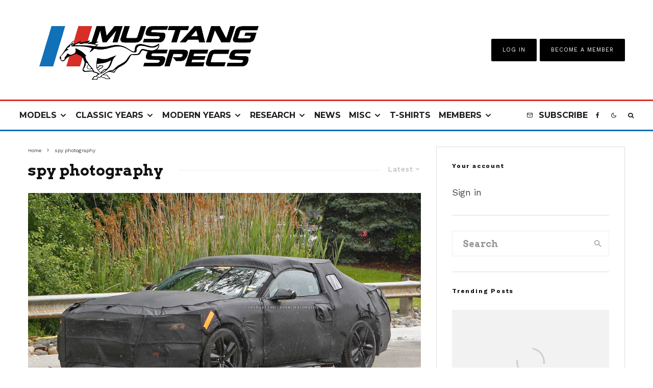

--- FILE ---
content_type: text/html; charset=UTF-8
request_url: https://www.mustangspecs.com/tag/spy-photography/?filtered=latest
body_size: 40090
content:
<!DOCTYPE html>
<html lang="en-US">
<head>
	<meta charset="UTF-8">
			<meta name="viewport" content="width=device-width, initial-scale=1">
		<link rel="profile" href="https://gmpg.org/xfn/11">
		<meta name="theme-color" content="#0e6fb9">
	<meta name='robots' content='index, follow, max-image-preview:large, max-snippet:-1, max-video-preview:-1' />
	<style>img:is([sizes="auto" i], [sizes^="auto," i]) { contain-intrinsic-size: 3000px 1500px }</style>
	
	<!-- This site is optimized with the Yoast SEO plugin v25.7 - https://yoast.com/wordpress/plugins/seo/ -->
	<title>spy photography Archives - Mustang Specs</title><style id="perfmatters-used-css">:where(.wp-block-button__link){border-radius:9999px;box-shadow:none;padding:calc(.667em + 2px) calc(1.333em + 2px);text-decoration:none;}:root :where(.wp-block-button .wp-block-button__link.is-style-outline),:root :where(.wp-block-button.is-style-outline>.wp-block-button__link){border:2px solid;padding:.667em 1.333em;}:root :where(.wp-block-button .wp-block-button__link.is-style-outline:not(.has-text-color)),:root :where(.wp-block-button.is-style-outline>.wp-block-button__link:not(.has-text-color)){color:currentColor;}:root :where(.wp-block-button .wp-block-button__link.is-style-outline:not(.has-background)),:root :where(.wp-block-button.is-style-outline>.wp-block-button__link:not(.has-background)){background-color:initial;background-image:none;}:where(.wp-block-columns){margin-bottom:1.75em;}:where(.wp-block-columns.has-background){padding:1.25em 2.375em;}:where(.wp-block-post-comments input[type=submit]){border:none;}:where(.wp-block-cover-image:not(.has-text-color)),:where(.wp-block-cover:not(.has-text-color)){color:#fff;}:where(.wp-block-cover-image.is-light:not(.has-text-color)),:where(.wp-block-cover.is-light:not(.has-text-color)){color:#000;}:root :where(.wp-block-cover h1:not(.has-text-color)),:root :where(.wp-block-cover h2:not(.has-text-color)),:root :where(.wp-block-cover h3:not(.has-text-color)),:root :where(.wp-block-cover h4:not(.has-text-color)),:root :where(.wp-block-cover h5:not(.has-text-color)),:root :where(.wp-block-cover h6:not(.has-text-color)),:root :where(.wp-block-cover p:not(.has-text-color)){color:inherit;}:where(.wp-block-file){margin-bottom:1.5em;}:where(.wp-block-file__button){border-radius:2em;display:inline-block;padding:.5em 1em;}:where(.wp-block-file__button):is(a):active,:where(.wp-block-file__button):is(a):focus,:where(.wp-block-file__button):is(a):hover,:where(.wp-block-file__button):is(a):visited{box-shadow:none;color:#fff;opacity:.85;text-decoration:none;}:where(.wp-block-group.wp-block-group-is-layout-constrained){position:relative;}@keyframes show-content-image{0%{visibility:hidden;}99%{visibility:hidden;}to{visibility:visible;}}@keyframes turn-on-visibility{0%{opacity:0;}to{opacity:1;}}@keyframes turn-off-visibility{0%{opacity:1;visibility:visible;}99%{opacity:0;visibility:visible;}to{opacity:0;visibility:hidden;}}@keyframes lightbox-zoom-in{0%{transform:translate(calc(( -100vw + var(--wp--lightbox-scrollbar-width) ) / 2 + var(--wp--lightbox-initial-left-position)),calc(-50vh + var(--wp--lightbox-initial-top-position))) scale(var(--wp--lightbox-scale));}to{transform:translate(-50%,-50%) scale(1);}}@keyframes lightbox-zoom-out{0%{transform:translate(-50%,-50%) scale(1);visibility:visible;}99%{visibility:visible;}to{transform:translate(calc(( -100vw + var(--wp--lightbox-scrollbar-width) ) / 2 + var(--wp--lightbox-initial-left-position)),calc(-50vh + var(--wp--lightbox-initial-top-position))) scale(var(--wp--lightbox-scale));visibility:hidden;}}:where(.wp-block-latest-comments:not([style*=line-height] .wp-block-latest-comments__comment)){line-height:1.1;}:where(.wp-block-latest-comments:not([style*=line-height] .wp-block-latest-comments__comment-excerpt p)){line-height:1.8;}:root :where(.wp-block-latest-posts.is-grid){padding:0;}:root :where(.wp-block-latest-posts.wp-block-latest-posts__list){padding-left:0;}ol,ul{box-sizing:border-box;}:root :where(.wp-block-list.has-background){padding:1.25em 2.375em;}:where(.wp-block-navigation.has-background .wp-block-navigation-item a:not(.wp-element-button)),:where(.wp-block-navigation.has-background .wp-block-navigation-submenu a:not(.wp-element-button)){padding:.5em 1em;}:where(.wp-block-navigation .wp-block-navigation__submenu-container .wp-block-navigation-item a:not(.wp-element-button)),:where(.wp-block-navigation .wp-block-navigation__submenu-container .wp-block-navigation-submenu a:not(.wp-element-button)),:where(.wp-block-navigation .wp-block-navigation__submenu-container .wp-block-navigation-submenu button.wp-block-navigation-item__content),:where(.wp-block-navigation .wp-block-navigation__submenu-container .wp-block-pages-list__item button.wp-block-navigation-item__content){padding:.5em 1em;}@keyframes overlay-menu__fade-in-animation{0%{opacity:0;transform:translateY(.5em);}to{opacity:1;transform:translateY(0);}}:root :where(p.has-background){padding:1.25em 2.375em;}:where(p.has-text-color:not(.has-link-color)) a{color:inherit;}:where(.wp-block-post-comments-form) input:not([type=submit]),:where(.wp-block-post-comments-form) textarea{border:1px solid #949494;font-family:inherit;font-size:1em;}:where(.wp-block-post-comments-form) input:where(:not([type=submit]):not([type=checkbox])),:where(.wp-block-post-comments-form) textarea{padding:calc(.667em + 2px);}:where(.wp-block-post-excerpt){box-sizing:border-box;margin-bottom:var(--wp--style--block-gap);margin-top:var(--wp--style--block-gap);}:where(.wp-block-preformatted.has-background){padding:1.25em 2.375em;}:where(.wp-block-search__button){border:1px solid #ccc;padding:6px 10px;}:where(.wp-block-search__input){font-family:inherit;font-size:inherit;font-style:inherit;font-weight:inherit;letter-spacing:inherit;line-height:inherit;text-transform:inherit;}:where(.wp-block-search__button-inside .wp-block-search__inside-wrapper){border:1px solid #949494;box-sizing:border-box;padding:4px;}:where(.wp-block-search__button-inside .wp-block-search__inside-wrapper) :where(.wp-block-search__button){padding:4px 8px;}:root :where(.wp-block-separator.is-style-dots){height:auto;line-height:1;text-align:center;}:root :where(.wp-block-separator.is-style-dots):before{color:currentColor;content:"···";font-family:serif;font-size:1.5em;letter-spacing:2em;padding-left:2em;}:root :where(.wp-block-site-logo.is-style-rounded){border-radius:9999px;}:root :where(.wp-block-social-links .wp-social-link a){padding:.25em;}:root :where(.wp-block-social-links.is-style-logos-only .wp-social-link a){padding:0;}:root :where(.wp-block-social-links.is-style-pill-shape .wp-social-link a){padding-left:.66667em;padding-right:.66667em;}:root :where(.wp-block-tag-cloud.is-style-outline){display:flex;flex-wrap:wrap;gap:1ch;}:root :where(.wp-block-tag-cloud.is-style-outline a){border:1px solid;font-size:unset !important;margin-right:0;padding:1ch 2ch;text-decoration:none !important;}:root :where(.wp-block-table-of-contents){box-sizing:border-box;}:where(.wp-block-term-description){box-sizing:border-box;margin-bottom:var(--wp--style--block-gap);margin-top:var(--wp--style--block-gap);}:where(pre.wp-block-verse){font-family:inherit;}:root{--wp--preset--font-size--normal:16px;--wp--preset--font-size--huge:42px;}html :where(.has-border-color){border-style:solid;}html :where([style*=border-top-color]){border-top-style:solid;}html :where([style*=border-right-color]){border-right-style:solid;}html :where([style*=border-bottom-color]){border-bottom-style:solid;}html :where([style*=border-left-color]){border-left-style:solid;}html :where([style*=border-width]){border-style:solid;}html :where([style*=border-top-width]){border-top-style:solid;}html :where([style*=border-right-width]){border-right-style:solid;}html :where([style*=border-bottom-width]){border-bottom-style:solid;}html :where([style*=border-left-width]){border-left-style:solid;}html :where(img[class*=wp-image-]){height:auto;max-width:100%;}:where(figure){margin:0 0 1em;}html :where(.is-position-sticky){--wp-admin--admin-bar--position-offset:var(--wp-admin--admin-bar--height,0px);}@media screen and (max-width:600px){html :where(.is-position-sticky){--wp-admin--admin-bar--position-offset:0px;}}@keyframes fa-spin{0%{transform:rotate(0deg);}to{transform:rotate(1turn);}}@font-face{font-family:"Font Awesome 5 Free";font-style:normal;font-weight:400;font-display:auto;src:url("https://www.mustangspecs.com/wp-content/plugins/lets-review/assets/fonts/fontawesome/css/../webfonts/fa-regular-400.eot");src:url("https://www.mustangspecs.com/wp-content/plugins/lets-review/assets/fonts/fontawesome/css/../webfonts/fa-regular-400.eot?#iefix") format("embedded-opentype"),url("https://www.mustangspecs.com/wp-content/plugins/lets-review/assets/fonts/fontawesome/css/../webfonts/fa-regular-400.woff2") format("woff2"),url("https://www.mustangspecs.com/wp-content/plugins/lets-review/assets/fonts/fontawesome/css/../webfonts/fa-regular-400.woff") format("woff"),url("https://www.mustangspecs.com/wp-content/plugins/lets-review/assets/fonts/fontawesome/css/../webfonts/fa-regular-400.ttf") format("truetype"),url("https://www.mustangspecs.com/wp-content/plugins/lets-review/assets/fonts/fontawesome/css/../webfonts/fa-regular-400.svg#fontawesome") format("svg");}@font-face{font-family:"Font Awesome 5 Free";font-style:normal;font-weight:900;font-display:auto;src:url("https://www.mustangspecs.com/wp-content/plugins/lets-review/assets/fonts/fontawesome/css/../webfonts/fa-solid-900.eot");src:url("https://www.mustangspecs.com/wp-content/plugins/lets-review/assets/fonts/fontawesome/css/../webfonts/fa-solid-900.eot?#iefix") format("embedded-opentype"),url("https://www.mustangspecs.com/wp-content/plugins/lets-review/assets/fonts/fontawesome/css/../webfonts/fa-solid-900.woff2") format("woff2"),url("https://www.mustangspecs.com/wp-content/plugins/lets-review/assets/fonts/fontawesome/css/../webfonts/fa-solid-900.woff") format("woff"),url("https://www.mustangspecs.com/wp-content/plugins/lets-review/assets/fonts/fontawesome/css/../webfonts/fa-solid-900.ttf") format("truetype"),url("https://www.mustangspecs.com/wp-content/plugins/lets-review/assets/fonts/fontawesome/css/../webfonts/fa-solid-900.svg#fontawesome") format("svg");}@keyframes ppress-dual-ring{0%{transform:rotate(0deg);}to{transform:rotate(360deg);}}.ppress-hint-wrap[aria-label=""]:after,.ppress-hint-wrap[aria-label=""]:before,[data-hint=""]:after,[data-hint=""]:before{display:none !important;}@font-face{font-family:"Material Icons";font-style:normal;font-weight:400;src:local("Material Icons"),local("MaterialIcons-Regular"),url("https://www.mustangspecs.com/wp-content/plugins/wp-user-avatar/assets/css/./material-icons/MaterialIcons-Regular.woff2") format("woff2"),url("https://www.mustangspecs.com/wp-content/plugins/wp-user-avatar/assets/css/./material-icons/MaterialIcons-Regular.woff") format("woff");}p:has(+.ppress-paywall-message-wrap){margin-bottom:0;}@-webkit-keyframes fpFadeInDown{0%{opacity:0;-webkit-transform:translate3d(0,-20px,0);transform:translate3d(0,-20px,0);}to{opacity:1;-webkit-transform:translate3d(0,0,0);transform:translate3d(0,0,0);}}@keyframes fpFadeInDown{0%{opacity:0;-webkit-transform:translate3d(0,-20px,0);transform:translate3d(0,-20px,0);}to{opacity:1;-webkit-transform:translate3d(0,0,0);transform:translate3d(0,0,0);}}@-webkit-keyframes blink{15%{opacity:1;}}@keyframes blink{15%{opacity:1;}}@-webkit-keyframes tipiSlideD{from{-webkit-transform:translateY(-20px);transform:translateY(-20px);opacity:0;}to{-webkit-transform:translateY(0);transform:translateY(0);opacity:1;}}@keyframes tipiSlideD{from{-webkit-transform:translateY(-20px);transform:translateY(-20px);opacity:0;}to{-webkit-transform:translateY(0);transform:translateY(0);opacity:1;}}@-webkit-keyframes tipiSlideL{from{-webkit-transform:translateX(-20px);transform:translateX(-20px);opacity:0;}to{-webkit-transform:translateX(0);transform:translateX(0);opacity:1;}}@keyframes tipiSlideL{from{-webkit-transform:translateX(-20px);transform:translateX(-20px);opacity:0;}to{-webkit-transform:translateX(0);transform:translateX(0);opacity:1;}}@font-face{font-family:"tipi";src:url("https://www.mustangspecs.com/wp-content/plugins/lets-live-blog/frontend/css/fonts/../fonts/tipi/tipi.ttf?mqud20") format("truetype"),url("https://www.mustangspecs.com/wp-content/plugins/lets-live-blog/frontend/css/fonts/../fonts/tipi/tipi.woff?mqud20") format("woff"),url("https://www.mustangspecs.com/wp-content/plugins/lets-live-blog/frontend/css/fonts/../fonts/tipi/tipi.svg?mqud20#tipi") format("svg");font-weight:normal;font-style:normal;}[class^="tipi-i-"]{font-family:"tipi" !important;speak:none;font-style:normal;font-weight:normal;font-variant:normal;text-transform:none;font-size:inherit;line-height:1;-webkit-font-smoothing:antialiased;-moz-osx-font-smoothing:grayscale;}.tipi-i-close:before{content:"";}.tipi-i-arrow-right:before{content:"";}.tipi-i-chevron-down:before{content:"";}.tipi-i-chevron-right:before{content:"";}.tipi-i-mail:before{content:"";}.tipi-i-search:before{content:"";}.tipi-i-facebook:before{content:"";}.tipi-i-angle-left:before{content:"";}.tipi-i-angle-right:before{content:"";}.tipi-i-angle-up:before{content:"";}html{-ms-text-size-adjust:100%;-webkit-text-size-adjust:100%;}body{margin:0;-moz-osx-font-smoothing:grayscale;-webkit-font-smoothing:antialiased;}article,aside,details,figcaption,figure,footer,header,hgroup,main,nav,section,li,summary{display:block;}h1,h2,h3,h4,h5,h6,p,blockquote,figure,ol,dl,ul{margin:0;padding:0;}h1,h2,h3,h4,h5,h6{font-size:inherit;}a,button{color:inherit;}a,ins{text-decoration:none;}button{overflow:visible;border:0;font:inherit;-webkit-font-smoothing:inherit;letter-spacing:inherit;background:none;cursor:pointer;}::-moz-focus-inner{padding:0;border:0;}:focus{outline:0;}img{max-width:100%;height:auto;border:0;}.clearfix:after{content:"";display:block;clear:both;}*{box-sizing:border-box;}ul ul,ol ol,ul ol,ol ul{margin-top:0;margin-bottom:0;}ol,ul{list-style-position:inside;}ol li,ul li{display:list-item;}ol li ol,ol li ul,ul li ol,ul li ul{margin:0 0 0 1em;}ul{list-style:none;}.zeen-widget li{margin:6px 0;}h1{font-size:2em;}h2{font-size:1.666em;}h3{font-size:1.2em;}.zeen-widget ul{list-style:none;}.widget-title{margin-bottom:30px;}.site-inner select,.site-inner .select2-container--default .select2-selection--single,.site-inner input[type=text],.site-inner input[type=tel],.site-inner input[type=number],.site-inner input[type=password],.site-inner input[type=email],.site-inner input[type=url],.site-inner textarea,.site-inner .woocommerce:not(.widget_product_search) button,.site-inner fieldset,.site-inner .drop-search input,.site-inner .post-password-form input[type=submit]{height:48px;background:transparent;border:1px solid #eee;border-radius:0;letter-spacing:.01em;padding:0 15px;color:inherit;width:100%;}.site-inner input[type=search]{background:transparent;border:0;}.site-inner input[type=submit],.site-inner input[type=text],.site-inner input[type=tel],.site-inner input[type=number],.site-inner input[type=password],.site-inner input[type=email],.site-inner input[type=url],.site-inner textarea,.site-inner .woocommerce:not(.widget_product_search) button,.site-inner fieldset{-webkit-appearance:none;-moz-appearance:textfield;}.widget_search form,.widget_product_search form{border:1px solid #eee;color:#999;}.widget_search form *,.widget_product_search form *{color:#999;}.widget_search .search-submit,.widget_product_search .search-submit{height:48px;float:right;width:48px;transition:all .2s;}.widget_search .search-submit:hover,.widget_product_search .search-submit:hover{background:rgba(255,255,255,.05);}.widget_search .search-field,.widget_product_search .search-field{width:100%;padding:0 20px;}.widget_search ::-webkit-input-placeholder,.widget_product_search ::-webkit-input-placeholder{color:inherit;}.widget_search ::-moz-placeholder,.widget_product_search ::-moz-placeholder{color:inherit;}.widget_search :-ms-input-placeholder,.widget_product_search :-ms-input-placeholder{color:inherit;}.zeen-widget .sub-menu .menu-item-has-children > a:after{display:none;}.zeen-widget .menu li,.zeen-widget.widget_categories ul li,.zeen-widget.widget_archive ul li,.zeen-widget.widget_pages ul li{display:block !important;}.zeen-widget .menu .sub-menu,.zeen-widget.widget_categories ul .sub-menu,.zeen-widget.widget_archive ul .sub-menu,.zeen-widget.widget_pages ul .sub-menu{opacity:1;visibility:visible;margin:0;}.zeen-widget .sub-menu{min-width:0 !important;display:block;background:transparent;transform:none !important;}.zeen-widget .sub-menu li{border-bottom:0;}.zeen-widget .sub-menu li a{padding:10px 0 !important;display:inline;}.zeen-widget .sub-menu,.zeen-widget .standard-drop .sub-menu{position:static;visibility:inherit;opacity:inherit;}.zeen-widget .menu-item-has-children > a:after{display:none;}@keyframes fluidboxLoading{0%{transform:translate(-50%,-50%) rotateX(0) rotateY(0);}50%{transform:translate(-50%,-50%) rotateX(-180deg) rotateY(0);}100%{transform:translate(-50%,-50%) rotateX(-180deg) rotateY(-180deg);}}h1,h2,h3,h4,h5,h6{line-height:1.2;}.zeen-effect{transition:.2s;}article{min-width:0;}.site-inner{min-height:100vh;position:relative;}input{font:inherit;}.main{padding-bottom:30px;}.site-skin-2 h1,.site-skin-2 h2,.site-skin-2 h3,.site-skin-2 h4,.site-skin-2 h5,.site-skin-2 h6,.sb-skin-2 h1,.sb-skin-2 h2,.sb-skin-2 h3,.sb-skin-2 h4,.sb-skin-2 h5,.sb-skin-2 h6,.site-skin-2 .font-1,.block-skin-2 h1,.block-skin-2 h2,.block-skin-2 h3,.block-skin-2 h4,.block-skin-2 h5,.block-skin-2 h6{color:#fff !important;}.site-skin-2,.sb-skin-2,.block-skin-2{color:#eee;}span.media-tr{cursor:pointer;}.tipi-overlay,.mask-overlay,.overlay{height:100%;width:100%;position:absolute;top:0;left:0;-webkit-backface-visibility:hidden;backface-visibility:hidden;z-index:1;}.tipi-overlay-base{z-index:101;position:fixed;opacity:0;visibility:hidden;transition:opacity .3s ease-out,transform .3s cubic-bezier(0,0,.3,1),visibility 0s .4s;}.tipi-overlay-dark{background:#000;}.tipi-overlay-light{background:#1f1f25;}.mask{line-height:0;position:relative;}.mask img,.mask picture{width:100%;height:100%;-o-object-fit:cover;object-fit:cover;-o-object-position:center;object-position:center;-webkit-backface-visibility:hidden;backface-visibility:hidden;}.tipi-vertical-c,.tipi-all-c{align-items:center;}.horizontal-menu.tipi-flex-eq-height > li{display:flex;align-items:center;}.horizontal-menu.tipi-flex-eq-height > li .mm-1{margin-top:2em;}.header-padding.tipi-flex-eq-height{padding-bottom:0 !important;padding-top:0 !important;}.site-header .header-padding{transition:padding .3s;}.tipi-all-c{justify-content:center;}.tipi-all-c.logo-main-wrap{text-align:center;}.logo-main-wrap:empty{display:none;}.tipi-flex-eq-height{align-items:stretch;}.tipi-flex-lcr,.tipi-vertical-c,.tipi-all-c,.tipi-flex,.tipi-flex-eq-height{display:flex;}input::-webkit-input-placeholder{color:inherit;}input::-moz-placeholder{color:inherit;}input::-ms-input{color:inherit;}.contents-wrap{width:100%;text-align:center;}.content-bg{text-align:left;}.content-bg > .tipi-cols,.content-bg .main{background:unset;}.logo{line-height:0;}.logo a{vertical-align:top;display:inline-block;}.logo img{width:auto;vertical-align:top;}.logo span{display:block;}.logo-main-wrap-l .logo{flex-shrink:0;}.logo-main-wrap-l .tipi-button-cta-wrap{margin-left:auto;}.logo-footer{flex-shrink:1;}.menu-icon-subscribe i{padding-right:5px;}.menu-icon-subscribe i:last-child{padding-right:0;}.bg-area{position:relative;}.background{position:absolute;top:0;left:0;width:100%;height:100%;z-index:-1;}.site-img-1 .background{background-repeat:no-repeat;background-position:center center;background-size:cover;}.header-skin-1 .bg-area{background:#fff;}.site-header .bg-area{z-index:3;}.site-skin-1,.block-skin-bg-1:not(.skin-inner),.block-skin-bg-1.skin-inner > .tipi-row-inner-style,.block-skin-1:not(.skin-inner),.block-skin-1.skin-inner .tipi-row-inner-style,.page-header-skin-1:not(.skin-inner),.page-header-skin-1.skin-inner .tipi-row-inner-style,.footer-widgets-skin-1,.sb-skin-1,.meta-skin-1.block-wrap .preview-mini-wrap{background:#fff;}.block-wrap:not(.skin-inner) > .tipi-row-inner-style{background-image:none;background-color:transparent;}.site-skin-2,.block-skin-bg-2:not(.skin-inner),.block-skin-bg-2.skin-inner > .tipi-row-inner-style,.block-skin-2:not(.skin-inner),.block-skin-2.skin-inner .tipi-row-inner-style,.sb-skin-2,.page-header-skin-2:not(.skin-inner),.page-header-skin-2.skin-inner .tipi-row-inner-style,.footer-widgets-skin-2{background:#1c1d1e;}.skin-dark .block-skin-0,.site-skin-2,.block-skin-2,.sb-skin-2,.page-header-skin-2,.footer-widgets-skin-2{color:#fff;}.skin-dark .block-skin-0 .mask,.site-skin-2 .mask,.block-skin-2 .mask,.sb-skin-2 .mask,.page-header-skin-2 .mask,.footer-widgets-skin-2 .mask{background:#0c0c0c;}.skin-dark .block-skin-0.page-header:not(.page-header-skin-4) .filters,.site-skin-2.page-header:not(.page-header-skin-4) .filters,.block-skin-2.page-header:not(.page-header-skin-4) .filters,.sb-skin-2.page-header:not(.page-header-skin-4) .filters,.page-header-skin-2.page-header:not(.page-header-skin-4) .filters,.footer-widgets-skin-2.page-header:not(.page-header-skin-4) .filters{background:#1c1d1e;}.skin-dark .block-skin-0 h1,.skin-dark .block-skin-0 h2,.skin-dark .block-skin-0 h3,.skin-dark .block-skin-0 h4,.skin-dark .block-skin-0 h5,.skin-dark .block-skin-0 h6,.skin-dark .block-skin-0 .font-1,.skin-dark .block-skin-0 .byline-font-1 .byline,.site-skin-2 h1,.site-skin-2 h2,.site-skin-2 h3,.site-skin-2 h4,.site-skin-2 h5,.site-skin-2 h6,.site-skin-2 .font-1,.site-skin-2 .byline-font-1 .byline,.block-skin-2 h1,.block-skin-2 h2,.block-skin-2 h3,.block-skin-2 h4,.block-skin-2 h5,.block-skin-2 h6,.block-skin-2 .font-1,.block-skin-2 .byline-font-1 .byline,.sb-skin-2 h1,.sb-skin-2 h2,.sb-skin-2 h3,.sb-skin-2 h4,.sb-skin-2 h5,.sb-skin-2 h6,.sb-skin-2 .font-1,.sb-skin-2 .byline-font-1 .byline,.page-header-skin-2 h1,.page-header-skin-2 h2,.page-header-skin-2 h3,.page-header-skin-2 h4,.page-header-skin-2 h5,.page-header-skin-2 h6,.page-header-skin-2 .font-1,.page-header-skin-2 .byline-font-1 .byline,.footer-widgets-skin-2 h1,.footer-widgets-skin-2 h2,.footer-widgets-skin-2 h3,.footer-widgets-skin-2 h4,.footer-widgets-skin-2 h5,.footer-widgets-skin-2 h6,.footer-widgets-skin-2 .font-1,.footer-widgets-skin-2 .byline-font-1 .byline{color:#fff;}.skin-dark .block-skin-0 select,.skin-dark .block-skin-0 input[type=text],.skin-dark .block-skin-0 input[type=tel],.skin-dark .block-skin-0 input[type=number],.skin-dark .block-skin-0 input[type=password],.skin-dark .block-skin-0 input[type=email],.skin-dark .block-skin-0 input[type=url],.skin-dark .block-skin-0 textarea,.skin-dark .block-skin-0 fieldset,.site-skin-2 select,.site-skin-2 input[type=text],.site-skin-2 input[type=tel],.site-skin-2 input[type=number],.site-skin-2 input[type=password],.site-skin-2 input[type=email],.site-skin-2 input[type=url],.site-skin-2 textarea,.site-skin-2 fieldset,.block-skin-2 select,.block-skin-2 input[type=text],.block-skin-2 input[type=tel],.block-skin-2 input[type=number],.block-skin-2 input[type=password],.block-skin-2 input[type=email],.block-skin-2 input[type=url],.block-skin-2 textarea,.block-skin-2 fieldset,.sb-skin-2 select,.sb-skin-2 input[type=text],.sb-skin-2 input[type=tel],.sb-skin-2 input[type=number],.sb-skin-2 input[type=password],.sb-skin-2 input[type=email],.sb-skin-2 input[type=url],.sb-skin-2 textarea,.sb-skin-2 fieldset,.page-header-skin-2 select,.page-header-skin-2 input[type=text],.page-header-skin-2 input[type=tel],.page-header-skin-2 input[type=number],.page-header-skin-2 input[type=password],.page-header-skin-2 input[type=email],.page-header-skin-2 input[type=url],.page-header-skin-2 textarea,.page-header-skin-2 fieldset,.footer-widgets-skin-2 select,.footer-widgets-skin-2 input[type=text],.footer-widgets-skin-2 input[type=tel],.footer-widgets-skin-2 input[type=number],.footer-widgets-skin-2 input[type=password],.footer-widgets-skin-2 input[type=email],.footer-widgets-skin-2 input[type=url],.footer-widgets-skin-2 textarea,.footer-widgets-skin-2 fieldset{border-color:#333;}.skin-dark .block-skin-0 .separation-border,.skin-dark .block-skin-0 .zeen_comments_with_avatar .stylish-comment,.site-skin-2 .separation-border,.site-skin-2 .zeen_comments_with_avatar .stylish-comment,.block-skin-2 .separation-border,.block-skin-2 .zeen_comments_with_avatar .stylish-comment,.sb-skin-2 .separation-border,.sb-skin-2 .zeen_comments_with_avatar .stylish-comment,.page-header-skin-2 .separation-border,.page-header-skin-2 .zeen_comments_with_avatar .stylish-comment,.footer-widgets-skin-2 .separation-border,.footer-widgets-skin-2 .zeen_comments_with_avatar .stylish-comment{border-color:#2d2d2d;}.skin-dark .block-skin-0 .widget_search .search .search-submit:hover,.site-skin-2 .widget_search .search .search-submit:hover,.block-skin-2 .widget_search .search .search-submit:hover,.sb-skin-2 .widget_search .search .search-submit:hover,.page-header-skin-2 .widget_search .search .search-submit:hover,.footer-widgets-skin-2 .widget_search .search .search-submit:hover{background:#fff;}.skin-dark .block-skin-0 .widget_search ::-webkit-input-placeholder,.site-skin-2 .widget_search ::-webkit-input-placeholder,.block-skin-2 .widget_search ::-webkit-input-placeholder,.sb-skin-2 .widget_search ::-webkit-input-placeholder,.page-header-skin-2 .widget_search ::-webkit-input-placeholder,.footer-widgets-skin-2 .widget_search ::-webkit-input-placeholder{color:inherit;}.skin-dark .block-skin-0 .widget_search ::-moz-placeholder,.site-skin-2 .widget_search ::-moz-placeholder,.block-skin-2 .widget_search ::-moz-placeholder,.sb-skin-2 .widget_search ::-moz-placeholder,.page-header-skin-2 .widget_search ::-moz-placeholder,.footer-widgets-skin-2 .widget_search ::-moz-placeholder{color:inherit;}.skin-dark .block-skin-0 .widget_search :-ms-input-placeholder,.site-skin-2 .widget_search :-ms-input-placeholder,.block-skin-2 .widget_search :-ms-input-placeholder,.sb-skin-2 .widget_search :-ms-input-placeholder,.page-header-skin-2 .widget_search :-ms-input-placeholder,.footer-widgets-skin-2 .widget_search :-ms-input-placeholder{color:inherit;}.site-skin-4,.block-skin-0,.sb-skin-4,.header-skin-4 .bg-area,.page-header-skin-4,.footer-widgets-skin-4{background:transparent;}.site-skin-1 .tipi-arrow,.skin-light .block-skin-0 .tipi-arrow,.block-skin-11 .tipi-arrow{border-color:#111;color:#111;}.site-skin-1 .tipi-arrow i:after,.skin-light .block-skin-0 .tipi-arrow i:after,.block-skin-11 .tipi-arrow i:after{background:#111;}.footer-lower-area a,.footer-lower-area .font-1:not(.copyright),.footer-lower-area h3,.footer-lower-area h2{color:inherit;}.footer-lower-area.site-skin-1 .tipi-arrow{border-color:#444;}.footer-lower-area.site-skin-1 .tipi-arrow i:after{background:#444;}.skin-inner .tipi-row-inner-style,.block-wrap:not(.skin-inner){background-repeat:no-repeat;background-size:cover;background-position:center center;}.menu-icons{flex-shrink:0;}.menu-icons > li > a{padding-left:10px;padding-right:10px;}.menu-icons > li > a span{padding-left:7px;}.horizontal-menu > li{display:inline-block;}.horizontal-menu .menu-icon-mode,.horizontal-menu .menu-icon-style-3 > a{display:inline-flex;align-items:center;}.horizontal-menu .sub-menu{margin:0;}.menu-main-menu,.menu-secondary{flex-wrap:wrap;}.sticky-menu{z-index:50;top:0;position:relative;}.site-mob-header.sticky-menu{width:100% !important;}.horizontal-menu .drop,.horizontal-menu > li > a,.horizontal-menu .logo-main-menu a{display:inline-block;}.main-navigation{position:relative;}.main-menu-l .main-navigation{text-align:left;}.menu-icon a:before{font-weight:400 !important;}.menu-icon i{font-weight:400 !important;}.bg-area > *,.bg-area .bg-area-inner > *{position:relative;z-index:11;}.bg-area .background{z-index:0;position:absolute;}.logo{display:inline-block;}.site-mob-header{position:relative;z-index:10;}.site-mob-header .bg-area{background:inherit;max-width:100%;}.site-mob-header .menu-left{text-align:left;flex:1;margin-left:-7px;}.site-mob-header .logo-main-wrap{text-align:center;}.site-mob-header .menu-right{flex:1;margin-right:-7px;margin-left:auto;text-align:right;justify-content:flex-end;}.site-mob-header .icons-wrap li{display:flex;}.site-mob-header .icons-wrap li a{padding:0 7px;}.site-mob-header-1 .logo-main-wrap{display:flex;justify-content:center;}.menu-item-has-children > a:after{font-family:"tipi";content:"";margin-left:5px;line-height:1;font-size:inherit;}.menu-mobile .sub-menu{opacity:0;visibility:hidden;transition:all .35s cubic-bezier(0,.99,.99,1);margin-left:-5px;text-align:left;position:absolute;}.menu-mobile .sub-menu:not(.opened-child) li{display:none;}.menu-mobile .sub-menu li{margin:0;position:relative;padding:5px 30px;}.menu-mobile .sub-menu li a{padding:0;}.menu-mobile .sub-menu .sub-menu{opacity:0;height:0;visibility:hidden;margin-top:10px;}.sticky-top{position:sticky;top:0;z-index:12;}.mobile-navigation-dd .menu-item-has-children > a:after{display:none;}.mob-menu-wrap{position:fixed;width:100%;height:100%;z-index:102;top:0;left:0;bottom:0;font-size:18px;}.mob-menu-wrap.site-skin-1 .mobile-navigation .search{border-color:#e5e5e5;}.mob-menu-wrap .menu-icon-subscribe{font-size:15px;}.mob-menu-wrap .content-wrap{height:100%;}.mob-menu-wrap .content{height:100%;padding:30px 45px;display:flex;flex-direction:column;flex-grow:1;overflow:auto;}.mob-menu-wrap .content .logo{animation-delay:.3s;}.mob-menu-wrap .content .logo + .menu-icons{margin-top:60px;}.mob-menu-wrap .content .mobile-navigation{animation-delay:.4s;}.mob-menu-wrap .content .menu-icons{animation-delay:.65s;}.mob-menu-wrap .vertical-menu{margin:auto;width:100%;font-size:18px;}.mob-menu-wrap .vertical-menu li{margin-bottom:7px;font-weight:400;text-transform:none;padding-right:0;}.mob-menu-wrap .vertical-menu > li > .sub-menu{font-size:13px;padding-top:7px;}.mob-menu-wrap .mobile-navigation{margin-top:30px;margin-bottom:30px;display:flex;overflow:auto;flex-direction:column;flex-grow:1;}.mob-menu-wrap .menu-icons{display:flex;flex-wrap:wrap;margin-left:-10px;margin-right:-10px;}.mob-menu-wrap .menu-icons li{margin:0 5px 10px;}.mob-menu-wrap .bg-area{height:100%;}.mob-menu-wrap .tipi-close-icon{position:absolute;top:20px;right:20px;font-size:30px;z-index:12;line-height:1;}.mob-menu-wrap .content > *{opacity:0;transform:translatex(-20px);}@keyframes mobMenuL{from{opacity:0;transform:translatex(20px);}to{opacity:1;transform:translatex(0);}}.site-mob-menu-a-1 .mob-menu-wrap{transform:translateX(100%);}.site-mob-menu-a-1 .site-mob-header.sticky-menu-2.stuck,.site-mob-menu-a-1 .site-mob-header,.site-mob-menu-a-1 .site-inner,.site-mob-menu-a-1 .sticky-menu-2 .stuck.active,.site-mob-menu-a-1 .zeen-top-block,.site-mob-menu-a-1 .mob-menu-wrap,.site-mob-menu-a-1 .zeen-instagram-block{transition:transform 1s cubic-bezier(.2,1,.3,1) !important;}.tipi-i-menu-mob{width:12px;height:2px;background:#fff;position:relative;margin:0 auto;border-radius:1px;display:block;}.tipi-i-menu-mob:before,.tipi-i-menu-mob:after{width:inherit;width:125%;display:block;height:inherit;border-radius:inherit;background:inherit;content:"";position:absolute;}.tipi-i-menu-mob:before{top:-5px;}.tipi-i-menu-mob:after{top:5px;}.site-mob-header.site-skin-1 .tipi-i-menu-mob{background:#111;}.site-mob-header.site-skin-1 .menu-icon{color:#111;}.mob-tr-open{display:block;padding-top:0 !important;padding-bottom:0 !important;height:25px;}.mob-tr-open i{margin-right:3px;float:right;top:calc(50% - 1px);}.sidebar-wrap{z-index:1;text-align:left;}.sidebar-wrap .sidebar{margin-bottom:30px;}.sidebar{width:100%;}.sidebar .zeen-widget:last-of-type:not(.widget_nav_menu){margin-bottom:0;border-bottom-width:0;}.sidebar .background{z-index:0;}.content-area .zeen-widget{position:relative;z-index:1;}.content-area .zeen-widget:first-of-type{padding-top:0;}.site-skin-2 .widget-title{opacity:.5;}.zeen_stylish_posts .tipi-row-inner-style{padding-top:0 !important;padding-bottom:0 !important;}.zeen_stylish_posts .tipi-s-typo .title-wrap:first-of-type .title{padding-top:15px;}.zeen_stylish_posts .block-wrap-55 .slider-arrow-2{width:40px;}.zeen_stylish_posts .block-wrap-55 .slider-arrow-2 i{font-size:24px;}.zeen_stylish_posts .block-wrap-55 article{padding-bottom:66%;}.zeen_stylish_posts .block-wrap-55 article .title{padding-top:0 !important;}.zeen_stylish_posts .block-wrap-55 .slider-arrow{-webkit-backface-visibility:hidden;backface-visibility:hidden;}.zeen_stylish_posts article:last-of-type{margin-bottom:0;}.zeen_stylish_posts .block .stack-1{padding-bottom:30px;}.zeen_stylish_posts .block .stack-1 .title{font-size:15px !important;}.sb-skin-1 .zeen_stylish_posts .tipi-arrow{border-color:#111;color:#111;}.sb-skin-1 .zeen_stylish_posts i:after{background:#111;}.meta{-webkit-backface-visibility:hidden;backface-visibility:hidden;}.tipi-row-inner-box{position:relative;background:inherit;}.tipi-row-inner-style{width:100%;background:inherit;}.block{position:relative;align-items:stretch;flex-flow:row wrap;}.block article{position:relative;}.preview-2:not(.elements-location-2) .title-wrap:first-child{padding-top:10px;}.preview-2 .mask{max-height:500px;display:flex;overflow:hidden;align-items:center;}.mask-img{display:block;width:100%;height:100%;}.block-wrap{border:0;margin-left:auto;margin-right:auto;border-image-slice:1;width:100%;display:block;text-align:left;}.block-wrap .tipi-row-inner-style{border-image-slice:1;}.tipi-row-inner-box{width:100%;}.block-wrap-55{text-align:center;}.block-wrap-55 .meta .title{font-size:18px;}.block-wrap-55 .media-icon{display:none !important;}.separation-border:last-of-type:not(.masonry-child):not(.preview-text){margin-bottom:0;padding-bottom:0;border-bottom:0;}.preview-mini-wrap{position:relative;}.preview-2{width:100%;}.stack-design-1{text-align:left;}.tipi-spin{position:relative;}.tipi-spin:before{content:"";position:absolute;top:50%;left:50%;transform:translate(-50%,-50%);border:3px solid #fff;border-left-color:transparent !important;border-right-color:transparent !important;border-radius:50%;width:50px;height:50px;margin-top:-28px;z-index:2;transition:opacity .3s;margin-left:-28px;animation:fullspin 1s infinite ease-out;}.tipi-spin.tipi-row-inner-style:before{opacity:1;border-color:#111;}.img-bg-wrapper .bg{position:absolute;height:100%;width:100%;}.img-bg-wrapper .bg img,.img-bg-wrapper .bg picture{height:100%;}.bg__img-wrap{overflow:hidden;position:absolute;height:100%;width:100%;top:0;left:0;transition:opacity .5s ease-out;}.bg__img-wrap.parallax .bg{height:150%;top:-25%;}.read-more-wrap{margin-top:20px;}.read-more-wrap .tipi-button{font-size:inherit;font-family:inherit;}.preview-grid,.preview-slider-overlay{position:relative;overflow:hidden;}.preview-grid .read-more-wrap,.preview-slider-overlay .read-more-wrap{display:inline-block;}.preview-grid .mask,.preview-slider-overlay .mask{background:#161616;}.preview-grid .mask-img,.preview-grid .mask,.preview-slider-overlay .mask-img,.preview-slider-overlay .mask{height:100%;}.preview-grid .title-wrap:first-child .title:first-child,.preview-slider-overlay .title-wrap:first-child .title:first-child{padding-top:0;}.preview-grid:not(.preview-classic):not(.no-fi) .meta,.preview-slider-overlay:not(.no-fi) .meta{pointer-events:none;}.preview-grid:not(.preview-classic):not(.no-fi) .meta .media-tr,.preview-slider-overlay:not(.no-fi) .meta .media-tr{pointer-events:auto;}.mask-overlay{transition:all .35s ease-out;}.page-header.block-title-m{padding-bottom:30px;}.block-title{display:inline-block;line-height:1;}.block-title h1,.block-title h2,.block-title h3,.block-title h4,.block-title h5,.block-title p{font-size:inherit;}.block-title-wrap-style .block-title{padding-bottom:10px;display:flex;position:relative;align-items:center;}.block-title-wrap-style .block-title:after{content:"";flex:1;margin-left:30px;position:relative;}.block-title-wrap-style .block-title:last-child{padding-bottom:0;}.block-title-wrap{position:relative;width:100%;}.block-title-wrap:not(.page-header-skin-4) .block-title-wrap,.block-title-wrap:not(.page-header-skin-4) .filters{background:inherit;}.block-title-wrap .block-title-area{position:relative;}.block-title-wrap .filters{position:relative;font-weight:400;font-size:12px;margin-top:6px;text-transform:none;letter-spacing:1px;color:#aaa;z-index:4;}.block-title-wrap .filters .sorter{text-align:left;}.sorter{position:relative;}.sorter .current-sorter{position:relative;display:inline-block;font-size:14px;}.sorter .current-sorter i{transition:.3s all;font-size:12px;padding-left:3px;display:inline-block;transform-origin:center;}.sorter .current-txt{padding-bottom:3px;display:inline-block;transition:all .3s;}.sorter .options{transform:translatey(-2px);display:inline-block;position:absolute;z-index:10;transition:all .2s ease-out;color:#fff;top:30px;left:0;left:auto;right:-15px;white-space:nowrap;max-height:350px;overflow-y:auto;visibility:hidden;opacity:0;}.sorter .options li{background:#111;}.sorter .options li:first-child{padding-top:25px;}.sorter .options li:last-child{padding-bottom:25px;}.sorter .options a{padding:10px 40px;display:block;transition:all .3s;}.sorter .options a:before{font-family:"tipi";content:"";position:absolute;left:20px;transition:all .3s;opacity:0;}.sorter .options a:hover{transform:translatex(3px);opacity:.7;}.sorter .options a:hover:before{transform:translatex(3px);opacity:.7;}.block-title-1{margin-bottom:30px;}.page-header{margin-bottom:0;}.byline{font-weight:400 !important;margin-bottom:-7px;}.byline .byline-part{vertical-align:middle;}.byline-2{margin-bottom:-3px;}.preview-grid .byline a,.preview-slider .byline a{color:inherit !important;}.stack-1 .byline-2{margin-top:30px;}.tipi-l-typo .meta .excerpt{padding-top:20px;}.cats .cat{margin-right:10px;display:inline-block;}.cats .cat:last-of-type{margin-right:0;}.byline:empty,.block-title-wrap .filters:empty,.lets-review-subtitle:empty{display:none;}.byline-part{margin-bottom:5px;display:inline-block;}.byline-part i{margin-right:3px;}.meta{float:left;width:100%;}.meta .title{font-size:22px;padding-top:.5em;}.meta .title a{display:inline-block;max-width:100%;}.meta .subtitle{font-size:1em;}.meta .excerpt{padding-top:15px;}.meta .excerpt .read-more-wrap{font-weight:400;transition:.3s ease-out;line-height:1.666667;}.meta .excerpt .read-more{display:inline-block;}.meta .excerpt .read-more:before{content:"";position:absolute;bottom:0;left:0;width:100%;height:3px;transform:scale3d(0,1,1);transform-origin:center left;transition:transform .4s cubic-bezier(.22,.61,.36,1);}.meta .excerpt:hover:before{transform:scale3d(1,1,1);transition-delay:0s;}.tipi-m-typo .title,.tipi-l-typo .title,.tipi-xl-typo .title{font-size:22px;padding-top:10px;}.tipi-m-typo .subtitle,.tipi-l-typo .subtitle,.tipi-xl-typo .subtitle{font-size:18px;padding-top:.5em;}.tipi-s-typo .title{padding-top:8px;}.tipi-s-typo .subtitle{font-size:15px;padding-top:5px;}.tipi-s-typo .title-wrap:first-of-type .title{padding-top:20px;}.mode__wrap{padding:0 5px !important;}.mode__wrap .mode__inner__wrap{position:relative;text-align:center;padding-left:0 !important;width:30px;height:30px;overflow:hidden;cursor:pointer;}.mode__wrap .mode__inner__wrap i{position:absolute;width:100%;margin-right:0 !important;z-index:1;height:100%;transition:ease-in-out transform .3s;transform:translate(0,100%) rotate(-60deg);}.mode__wrap .mode__inner__wrap i:before{width:100%;height:100%;display:flex;align-items:center;justify-content:center;}.mode__wrap:not(.mode--alt) .tipi-i-moon{transform:translatey(0) rotate(0deg);}.site-mob-header .mode__wrap .mode__inner__wrap{background:transparent;}.site-mob-header .mode__wrap .mode__inner__wrap i{color:inherit;}.tile-design .meta{position:absolute;z-index:2;padding:20px;bottom:0;}.slider article .title a{color:#fff;}.img-ani-base .mask{overflow:hidden;}.img-ani-base .fi-bg,.img-ani-base .mask img{transition:transform 1s ease,opacity .5s ease;}.img-color-hover-1:hover img{filter:none;}.img-color-hover-base.preview-grid:hover .mask:after,.img-color-hover-base.preview-slider:hover .mask:after,.img-color-hover-base.preview-classic .mask:hover:after,.img-color-hover-base.cta-tile:hover .mask:after{opacity:1;}.img-color-hover-base.preview-grid:hover .mask:before,.img-color-hover-base.preview-slider:hover .mask:before,.img-color-hover-base.preview-classic .mask:hover:before,.img-color-hover-base.cta-tile:hover .mask:before{opacity:0;}.preview-slider{float:left;}.slider{background:#f2f2f2;}.slider article{background:#f2f2f2;display:none;}.slider.tipi-spin:before{z-index:11;border-color:#ccc;}.slider .slide{position:absolute;}.slider .meta,.slider .lets-review-api-wrap{-webkit-backface-visibility:hidden;backface-visibility:hidden;}.slider .slider-arrow{opacity:0;}.slider .mask,.slider .meta{opacity:0;}.slider article:first-of-type{display:block;}.slider:not(.flickity-enabled){padding-bottom:50%;overflow:hidden;}.slider-of-one .mask,.slider .mask,.preview-62 .mask,.preview-81 .mask{position:absolute;height:100%;width:100%;}.slider.parallax .mask{top:-15%;height:130%;}.block-wrap-slider article,.block-wrap-55 article{padding-bottom:50%;}.block-wrap-51 .slider-art[data-effect="0"] .slider-arrow,.block-wrap-55 .slider-art[data-effect="0"] .slider-arrow{z-index:10;}.block-wrap-51 .slider-art .tipi-arrow,.block-wrap-55 .slider-art .tipi-arrow{border-color:#fff;color:#fff;border-radius:50%;}.block-wrap-51 .slider-art .tipi-arrow i:after,.block-wrap-55 .slider-art .tipi-arrow i:after{background:#fff;}.block-wrap-51 .media-tr,.block-wrap-55 .media-tr{display:none;}.slider-arrow-2{position:absolute;z-index:2;height:100%;width:50px;text-align:center;background:#fff;color:#000;transition:.2s opacity;}.slider-arrow-2 i{font-size:30px;position:absolute;top:50%;width:100%;left:0;transform:translatey(-50%);}.slider-arrow-2:hover{opacity:.75;}.slider-arrow-2.slider-arrow-prev{left:0;}.slider-arrow-2.slider-arrow-next{right:0;}.slider-arrow-next{right:15px;}.slider-arrow-prev{left:15px;}.slider-arrow{position:absolute;z-index:3;}.parallax .mask-img img{transition:none !important;}.media-icon{text-align:center;z-index:3;color:#fff;position:absolute;-webkit-backface-visibility:hidden;backface-visibility:hidden;}.media-icon i{display:inline-block;}.media-icon{width:40px;height:40px;}.media-icon i{font-size:18px;line-height:40px;}.icon-bg{position:absolute;top:0;left:0;width:100%;height:100%;z-index:-1;}.icon-base-1{color:#161616;text-align:center;}.icon-base-1 i{color:#161616;}.icon-base-1 .icon-bg{border-radius:50%;background:rgba(255,255,255,.9);}.icon-base-1:hover .icon-bg{transform:scale(1.1,1.1);box-shadow:0 10px 30px rgba(0,0,0,.25);}.preview-grid:not(.tile-design-4):not(.format-gallery) .icon-base-1,.preview-slider:not(.tile-design-4):not(.format-gallery) .icon-base-1,.preview-classic .icon-base-1{left:50%;top:50%;margin-top:-20px;margin-left:-20px;}.media-icon,.duration,.playing-msg,.icon-bg{transition:all .3s cubic-bezier(.3,.4,.5,1);}@keyframes zeenScroller{to{transform:translateX(-100%);}}.title{word-wrap:break-word;}.breadcrumbs-wrap{text-align:left;}.breadcrumbs-wrap.breadcrumbs-sz-m .breadcrumbs{padding-top:0;}.breadcrumbs{padding:15px 0;flex-wrap:wrap;}.breadcrumbs.tipi-row{padding-bottom:0;}.breadcrumbs .crumb,.breadcrumbs i{margin-right:5px;display:inline-block;}.block{counter-reset:block;}.block article{counter-increment:block;}.widget-title-center .widget-title,.widget-title-center .widget_nav_menu{text-align:center;}.site-footer .sub-menu,.site-footer .menu-item-has-children > a:after{display:none;}.site-footer .footer-navigation li{padding:0 10px;}.site-footer-1 .logo{margin-bottom:30px;}.site-footer-1 .menu-icons{margin-bottom:-15px;}.site-footer-1 .menu-icons .menu-icon{margin-bottom:15px;}.site-footer-1 .footer-area{text-align:center;}.site-footer-1 .footer-navigation{padding-bottom:30px;}.site-footer-1 .to-top{padding-top:15px;padding-bottom:45px;display:block;}.site-footer-1 .to-top a{justify-content:center;}.site-footer-1 .menu-icons{padding-bottom:30px;}.to-top{display:inline-block;}.to-top a{transition:transform .2s;transform:translateY(0);border-radius:50%;}.to-top a i{display:inline-block;}.to-top a:hover i{transform:translateY(-5px);}.to-top span{font-size:15px;}.to-top__fixed .to-top{position:fixed;bottom:20px;right:20px;z-index:6;padding:0;margin:0;}.to-top__fixed .to-top .tipi-arrow.tipi-arrow-m{width:40px;height:40px;line-height:40px;border:0;}.to-top__fixed .to-top .tipi-vertical-c{width:30px;height:30px;border-radius:2px;justify-content:center;color:#fff;}.to-top__fixed .to-top .tipi-vertical-c:hover i{transform:translateY(-2px);}.to-top__fixed .to-top:not(.past__mid){transform:translateY(15px);opacity:0;visibility:hidden;}.to-top-2 i{border-radius:50%;}.to-top-2 a{display:inline-block;}.site-inner,.site-header-side,.zeen-top-block .block-wrap,.top-bar-message{transition:transform .3s cubic-bezier(0,0,.3,1),opacity .7s cubic-bezier(0,0,.3,1);}.timed-pup,.modal-wrap{z-index:110;opacity:0;transition:.2s all;}.modal-wrap .close,.tipi-overlay-base .close{z-index:2;position:absolute;top:30px;right:30px;}.modal-wrap .close i,.tipi-overlay-base .close i{font-size:40px;color:#fff;transition:.3s all;}.tipi-overlay-base .close{opacity:0;}.modal-wrap{width:100%;height:100%;left:0;top:0;}.modal-wrap .content-custom{position:relative;width:100%;margin-left:auto;margin-right:auto;text-align:center;max-width:calc(100vw - 30px);}.modal-wrap .tipi-overlay{background-color:#fff;z-index:1;opacity:.8;}.modal-wrap .content-block{z-index:2;border-radius:10px;transition:.2s opacity,.2s visibility,.2s transform;position:absolute;opacity:0;padding:0 30px;visibility:hidden;left:50%;top:50%;transform:translate(-50%,-50%);}.modal-wrap .content-block .bg-area{border-radius:3px;}.modal-wrap .content-custom{transform:translate(-50%,-50%) translatey(-30px);}.modal-wrap .subscribe-wrap{transition:.2s all;padding:0;}.modal-wrap .content{position:relative;height:100%;padding:0 30px;justify-content:center;}.modal-wrap .close i{opacity:0;transition:.2s;}.modal-wrap .content-subscribe,.modal-wrap .content-latl{transform:translateY(-50%) translateY(-20px) translateX(-50%);}.modal-wrap .wp-social-login-provider-list,.modal-wrap .content-latl form,.modal-wrap .logo-lwa,.modal-wrap .tipi-wsl-divider,.modal-wrap .tipi-latl > .title-wrap,.modal-wrap .tipi-latl > .latl-contents{transform:translatey(-15px);opacity:0;transition:opacity .3s,transform 0s .4s;}.tipi-x-outer{opacity:0;}.tipi-x-wrap{transition:.2s ease-out all;line-height:0;}.tipi-x-wrap:hover{transform:rotate(90deg);}.content-subscribe-style{width:80%;max-width:770px;text-align:center;transition:.3s ease all;}.content-subscribe-style .content-subscribe-inner{position:relative;z-index:1;width:100%;}.content-subscribe-style .subscribe-form{clear:both;}.content-subscribe-style .title{margin-bottom:15px;font-size:36px;}.content-subscribe-style .subtitle{font-size:18px;max-width:450px;margin-bottom:20px;color:inherit;}.mc4wp-form-fields input,.mc4wp-form-fields button,#subscribe-submit input,#subscribe-submit button,#subscribe-email input,#subscribe-email button{width:100%;border:0;border-radius:0;font-size:15px;}.mc4wp-form-fields input[type=email],.mc4wp-form-fields input[type=text],#subscribe-submit input[type=email],#subscribe-submit input[type=text],#subscribe-email input[type=email],#subscribe-email input[type=text]{padding:0;border:0;}.mc4wp-form-fields input[type=submit],.mc4wp-form-fields button,#subscribe-submit input[type=submit],#subscribe-submit button,#subscribe-email input[type=submit],#subscribe-email button{font-weight:400;width:100%;margin-top:15px;background:#111;}.mc4wp-form-fields input,.mc4wp-form-fields button,#subscribe-submit input,#subscribe-submit button,#subscribe-email input,#subscribe-email button{height:48px;background-color:transparent;}.mc4wp-form-fields input[type=email],.mc4wp-form-fields input[type=text],#subscribe-submit input[type=email],#subscribe-submit input[type=text],#subscribe-email input[type=email],#subscribe-email input[type=text]{border-bottom:2px solid #222;padding:0;}.mc4wp-form-fields input[type=submit],.mc4wp-form-fields button,#subscribe-submit input[type=submit],#subscribe-submit button,#subscribe-email input[type=submit],#subscribe-email button{border-radius:2px;}.content-subscribe-1 .background{border-radius:3px 0 0 3px;}.search-field{-webkit-appearance:none;background:transparent;border:0;}.search-field::-webkit-search-cancel-button{-webkit-appearance:none;pointer-events:none;opacity:0;}input[type=search]::-ms-clear{display:none;}.content-search{width:100%;text-align:center;color:#111;}.content-search .search-submit{display:none;}.content-search .search-field{border-radius:0;color:#111;font-size:30px;border:none;width:100%;border-bottom:1px solid #e4e4e4;text-align:center;}.content-search .search-field:focus{outline:none !important;}.content-search .search-field::-webkit-input-placeholder{color:#111;}.content-search .search-field::-moz-placeholder{color:#111;opacity:1;}.content-search .search-field:-ms-input-placeholder{color:#111;}.content-search .suggestions-wrap a{margin-right:5px;}.content-search .suggestions-wrap a:before{content:"#";}.content-search .search{transition:.2s ease all;opacity:0;transform:translate3d(0,-20px,0);}.content-search .search-hints{opacity:0;font-size:12px;align-items:baseline;transform:translate3d(0,10px,0);transition:.2s ease all;}.content-search .search-hints .search-hint{display:block;margin-left:auto;flex-shrink:0;}.content-found-wrap{opacity:0;transform:translate3d(0,5px,0);transition:.2s opacity,.2s transform;height:0;}.content-found-wrap .tipi-button{margin-top:15px;}.content-latl{position:relative;}.content-latl .tipi-modal-bg{padding:45px;width:390px;justify-content:center;}.content-latl .logo{margin-bottom:45px;}.content-latl .close{right:20px;top:20px;}.content-latl .bg-area .background{border-radius:3px;}.standard-archive.sidebar-right .main-block-wrap:last-child{margin:0 auto;float:none;}.standard-archive .content-bg{padding-top:30px;padding-bottom:30px;}.standard-archive .content-bg .breadcrumbs-wrap{padding-left:0;}.standard-archive .block-title-wrap-style .block-title-area,.standard-archive .block-title-wrap-style .filters{border-top-width:0;padding-top:0;}@keyframes slidedown{from{transform:translate3d(0,-100%,0);}to{transform:translate3d(0,0,0);}}@keyframes tipiMenuSlide{from{transform:translate3d(0,0,0);}to{transform:translate3d(calc(60px - 100vw),0,0);}}@keyframes tipiOpa{from{opacity:0;}to{opacity:1;}}@keyframes tipiSlideUpOpa{from{opacity:0;transform:translatey(15px);}to{opacity:1;transform:translatey(0);}}@keyframes tipiSlideLeftOpa{from{opacity:0;transform:translatex(-15px);}to{opacity:1;transform:translatex(0);}}@keyframes tipiSlideRightOpa{from{opacity:0;transform:translatex(15px);}to{opacity:1;transform:translatex(0);}}@keyframes tipiSlideDownOpa{from{opacity:0;transform:translatey(-10px);}to{opacity:1;transform:translatey(0);}}@keyframes aniUpOpa{from{opacity:0;transform:translatey(60px);}to{opacity:1;transform:translatey(0);}}@keyframes aniLeftOpa{from{opacity:0;transform:translatex(-60px);}to{opacity:1;transform:translatex(0);}}@keyframes aniRightOpa{from{opacity:0;transform:translatex(60px);}to{opacity:1;transform:translatex(0);}}@keyframes tipiPanZoomLeft{from{transform:translatex(0%) scale(1,1);}to{transform:translatex(-10%) scale(1.1,1.1);}}@keyframes tipiPanZoomRight{from{transform:translatex(0%) scale(1,1);}to{transform:translatex(10%) scale(1.1,1.1);}}@keyframes tipiPanZoom{from{transform:translatex(0%) scale(1,1);}to{transform:translatex(5%) scale(1.1,1.1);}}@keyframes tipiZoom{from{transform:scale(1,1);}to{transform:scale(1.3,1.3);}}@keyframes aniDownOpa{from{opacity:0;transform:translatey(-60px);}to{opacity:1;transform:translatey(0);}}.tipi-button{display:inline-block;border-radius:2px;-webkit-appearance:none;padding:0 20px;background:black;outline:none;border:0;border:2px solid transparent;height:44px;line-height:40px;transition:all .3s ease-out;cursor:pointer;color:#fff !important;}.read-more.tipi-button{height:auto;line-height:1;padding:10px 15px;}.button-arrow{position:relative;padding-left:30px;padding-right:30px;}.button-arrow > i{opacity:0;position:absolute;top:50%;transition:.2s ease-out all;font-size:1em;transform:translate3d(0,-50%,0);}.button-arrow .button-title{transition:.2s ease-out all;display:inline-block;}.button-arrow:hover i{opacity:1;}.button-arrow-r > i{transform:translate3d(-10px,-50%,0);right:20px;}.button-arrow-r:hover > i{transform:translate3d(0px,-50%,0);}.button-arrow-r:hover .button-title{transform:translate3d(-10px,0,0);}.mask{background:#eee;}form h3{margin-bottom:15px !important;}.site-footer{position:relative;z-index:6;}.tipi-arrow{transition:transform .2s ease-out,opacity .2s ease-out;display:inline-block;-webkit-backface-visibility:hidden;backface-visibility:hidden;border:1px solid #fff;color:#fff;cursor:pointer;border-radius:1px;text-align:center;}.tipi-arrow i{position:relative;display:inline-block;transition:all ease-out .2s;}.tipi-arrow i:after{transform:scaleY(0);content:"";width:1px;height:15px;background:#fff;display:block;position:absolute;left:50%;transition:transform .2s ease-out;}.tipi-arrow:hover i{border-color:transparent;}.tipi-arrow:hover i:after{transform:scaleY(1);}.tipi-arrow.tipi-arrow-m{height:60px;width:60px;line-height:60px;font-size:20px;}.tipi-arrow.tipi-arrow-m i:after{width:2px;}.tipi-arrow-t i:after{bottom:calc(50% - 15px);margin-top:-25px;margin-left:-1px;transform-origin:0 top;}@keyframes swing{0%,100%{transform:rotate(30deg);}50%{transform:rotate(-30deg);}}@keyframes fullspin{0%{transform:rotate(0deg);}100%{transform:rotate(360deg);}}@media only screen and (max-height: 730px){.modal-wrap .close,.tipi-overlay-base .close{right:15px;}}.tipi-row,.tipi-builder-on .contents-wrap > p{margin-left:auto;margin-right:auto;width:100%;padding-left:20px;padding-right:20px;}.tipi-col{position:relative;min-height:1px;float:left;}.tipi-cols{position:relative;}.tipi-xs-12{width:100%;}@media only screen and (max-width: 480px){.slider-arrow.tipi-arrow-m{height:40px;width:40px;line-height:40px;}.slider-arrow.tipi-arrow-m i:after{margin-top:-1px;}.mob-menu-wrap .menu-icons{justify-content:space-between;}.site-mob-header:not(.site-mob-header-2) .logo{padding:0 15px;flex-shrink:1;}.sidebar-wrap .sidebar{padding:0 20px;}.block-wrap-slider .subtitle{display:none;}.mc4wp-form-fields p,.mc4wp-form-fields input{width:100%;}.mc4wp-form-fields input{text-align:center;}.tile-design .meta{padding:20px;}.block-title-wrap-style{text-align:center;}.block-title-wrap-style > .tipi-flex{flex-wrap:wrap;}.block-title-wrap-style .block-title-area{width:100%;}.block-title-wrap-style .filters{width:100%;margin-top:15px;justify-content:center;align-items:center;}.block-title-wrap-style .filters .sorter{width:100%;text-align:center;}.block-title-wrap-style .filters .sorter .options{right:auto;left:50%;transform:translatex(-50%) translatey(-2px);}.block-title-wrap-style .block-title{position:relative;display:flex;width:100%;align-items:center;justify-content:center;}.block-title-wrap-style .block-title > p{max-width:90%;flex-grow:1;}.block-title-wrap-style .block-title:before{content:"";flex:1;margin-left:0;margin-right:30px;position:relative;}.with-sorter .block-title-wrap{display:flex;flex-wrap:wrap;}.with-sorter .filters{padding-bottom:20px;}.with-sorter + .block-300,.with-sorter + .content-bg{padding-top:10px;}.block-title-wrap .breadcrumbs-wrap{padding-left:15px;}.separation-border-style:not(.split-1){margin-bottom:0;border-bottom:0;padding-bottom:0;}.separation-border:not(.split-1){margin-bottom:30px;}.site-footer .menu-icons,.site-footer .footer-navigation{width:100%;text-align:center;justify-content:center;}.site-footer .footer-navigation + .menu-icons{margin-top:15px;}.site-footer .menu-icons > li > a{padding:15px;}}@media only screen and (min-width: 481px){.block-title-1 .block-title{position:relative;}.block-title-1 .block-title-wrap-style .filters{padding-top:0;margin-top:0;float:right;display:block;}.block-title-1 .block-title-area{width:100%;}.block-title-1 .sorter{margin-left:15px;display:inline-block;padding-top:2px;}.block-title-1 .sorter i{top:1px;}.block-title-1 .archive-sorter{padding-top:2px;}}@media only screen and (max-width: 859px){.tipi-xs-0{display:none;}.mob-off:not(.da-resp-off),.excerpt-mob-off .excerpt,.avatar-mob-off .byline-part.author-avatar,.flickity-fullscreen-button{display:none;}.contents-wrap.tipi-row .tipi-row,.block-69 .tipi-row{padding-left:0;padding-right:0;}input[type=search]::-webkit-search-cancel-button{display:none;}.content-found-wrap .tipi-button{margin-top:30px;}.site-header{display:none;}.content-search{padding:0;}.content-search .search-hints{padding-top:5px;text-align:center;}.content-search .search-hints .search-hint{display:none;}.content-subscribe-1 .tipi-modal-bg{padding:30px;}.sidebar-wrap .sidebar{padding-left:30px !important;padding-right:30px !important;}.sidebar-wrap.sb-with-border .sidebar{border:0 !important;}.stack-1 .byline-2{margin-top:15px;}.site-footer .menu-icon > a,.site-footer .footer-navigation li{padding-top:10px;padding-bottom:10px;}.site-footer .footer-widget-area,.site-footer .footer-lower-area{padding-left:20px;padding-right:20px;}.site-footer .footer-widget-area > .tipi-row,.site-footer .footer-lower-area > .tipi-row{padding-left:0;padding-right:0;}.site-footer .footer-widget-area .block-wrap .tipi-row-inner-box,.site-footer .footer-lower-area .block-wrap .tipi-row-inner-box{padding:0 !important;}}@media only screen and (min-width: 860px){.tipi-m-0{display:none;}.tipi-cols{margin-left:-15px;margin-right:-15px;}.tipi-col{padding-right:15px;padding-left:15px;}.tipi-row,.tipi-builder-on .contents-wrap > p{padding-left:30px;padding-right:30px;}.article-ani-1 img{transition:opacity .6s ease-in-out;}.article-ani-1:not(.article-window) img{opacity:0;}.tipi-l-typo .title,.tipi-xl-typo .title{font-size:30px;}.tipi-l-typo .subtitle,.tipi-xl-typo .subtitle{padding-top:10px;}.block-wrap-110 .block-title-wrap .tipi-row-inner-style,.zeen-widget .block-title-wrap .tipi-row-inner-style{display:block;}.block-wrap-110 .block-title-wrap .tipi-row-inner-style .filters,.zeen-widget .block-title-wrap .tipi-row-inner-style .filters{position:relative;padding-top:15px;display:flex;justify-content:center;align-items:center;}.block-wrap-110 .block-title-wrap .tipi-row-inner-style .filters .sorter,.zeen-widget .block-title-wrap .tipi-row-inner-style .filters .sorter{margin-right:30px;margin-left:0;}.dropper a[href="#"]:not(.block-more):active{pointer-events:none;}.sub-menu{background:#282828;}.sub-menu a:not(.tipi-button){padding:8px 25px;display:block;transition:all .3s;font-weight:400;}.sub-menu a:not(.tipi-button):hover{transform:translatex(3px);opacity:.7;}.sub-menu .tipi-button{font-size:11px;}.sub-menu > li > .sub-menu{transition:all .3s;}.sub-menu > li:hover > .sub-menu{opacity:1;visibility:visible;transform:translatey(0);}.sub-menu .menu-item-has-children > a:after{content:"";position:absolute;right:25px;margin-top:2px;}.sub-menu li{border-bottom:1px dotted #333;}.sub-menu li:last-of-type{border-bottom-color:transparent;}.standard-drop > .sub-menu{min-width:200px;}.standard-drop > .sub-menu > li{position:relative;}.standard-drop > .sub-menu .sub-menu{padding:0;top:0;left:100%;}.standard-drop .sub-menu{position:absolute;opacity:0;visibility:hidden;}.standard-drop .sub-menu > li > .sub-menu{transform:translatex(-15px);}.standard-drop .sub-menu > li:hover > .sub-menu{opacity:1;visibility:visible;transform:translatey(0);}.standard-drop .sub-menu a{padding:10px 25px;color:inherit;}.mm-skin-2 .mm-art .menu-wrap{background:#252627;}.mm-skin-2 .mm-art .menu-wrap .mask{background:#252627;}.mm-skin-2 .mm-art .menu-wrap .block-skin-0 .tipi-arrow{color:#fff;border-color:#fff;}.mm-skin-2 .mm-art .menu-wrap .block-skin-0 .tipi-arrow i:after{background:#fff;}.mm-skin-2 .mm-art .sub-menu{background:#202020;}.mm-skin-2 .mm-art .sub-menu a{color:#fff;}.mm-skin-2 .dropper .tipi-spin.tipi-row-inner-style:before{border-color:#fff;}.mm-skin-2 .dropper .menu,.mm-skin-2 .dropper .menu a,.mm-skin-2 .dropper .menu .byline{color:#fff;}.mm-skin-2 .dropper .block-title-area .block-title,.mm-skin-2 .dropper .block-title-area .block-title a{color:#fff;}.mm-skin-2 .mm-1 .menu-item-has-children > a:after{border-left-color:#b0b3b9;}.menu-item > a > i{font-weight:400 !important;padding-right:5px;}.menu-main-menu > li > a{padding-left:8px;padding-right:8px;}.menu-main-menu > .menu-icon > a{padding-left:8px;padding-right:8px;}.site-header .logo img{transition:.3s;}.main-menu-width-2:not(header) .tipi-row,.header-width-2 .tipi-row{padding:0;max-width:none;}.menu .separation-border{border:0;padding:0;}.menu.tipi-row{padding:0;}.drop-it > .menu,.sub-menu .sub-menu,.drop-it > a:before{opacity:0;visibility:hidden;}.drop-it .title a{font-size:inherit;}.drop-it .block-wrap{padding:40px !important;}.drop-it .block-wrap .block-title-wrap{margin-top:-10px;}.drop-it .block-title-wrap .block-title{font-size:30px;padding-bottom:5px;}.drop-it .block-title-wrap .filters{position:relative;display:flex;margin-top:0;flex-shrink:0;align-items:center;}.drop-it .block-title:after,.drop-it .block-title:before{display:none;}.drop-it .block-wrap:not(.tile-design-4) .preview-classic .title-wrap{text-align:center;}.drop-it .block-wrap:not(.tile-design-4) .preview-classic .title-wrap .title{font-size:15px;padding-top:20px;}.drop-it .block-wrap:not(.tile-design-4) .preview-classic .title-wrap .subtitle{text-transform:none;font-size:12px;}.drop-it .block-title-wrap{opacity:0;transition:.3s opacity ease-out;}.main-menu-bar-color-2 .dropper > a{position:relative;}.main-menu-bar-color-2 .dropper > a:before{position:absolute;bottom:0;left:50%;transform:translate3d(0,5px,0);content:"";width:0;height:0;border-left:7px solid transparent;border-right:7px solid transparent;border-bottom:7px solid transparent;opacity:0;margin-left:-7px;}.main-menu-bar-color-2 .dropper .dropper a:before{display:none;}.main-menu-bar-color-2 .main-navigation .standard-drop > a:before,.main-menu-bar-color-2 .main-navigation .mm-51 > a:before,.main-menu-bar-color-2 .main-navigation .mm-2 > a:before,.main-menu-bar-color-2 .main-navigation .trending-inline > a:before{border-bottom-color:#212121 !important;}body:not(.menu-no-color-hover) .mm-ani-1 .menu-main-menu > .standard-drop:hover > a{background:#212121;color:#fff;}.mm-ani-1 .dropper > .menu,.mm-ani-1 .menu-main-menu > li > a,.mm-ani-1 .standard-drop .sub-menu,.mm-ani-2 .dropper > .menu,.mm-ani-2 .menu-main-menu > li > a,.mm-ani-2 .standard-drop .sub-menu{transition:.2s all;}.mm-ani-1 .dropper > a:before,.mm-ani-2 .dropper > a:before,.mm-ani-3 .dropper > a:before{transition:.2s all;}.mm-1{position:absolute;}.mm-1 .menu-wrap{left:-15px;}.mm-1 .sub-menu{min-width:200px;}.mm-1 .sub-menu .sub-menu{padding:0;top:0;left:100%;}.mm-1 li{width:100%;}.mm-1 .menu-item-has-children{position:relative;}.mm-art > .menu{position:absolute;z-index:10;width:100%;left:0;top:100%;}.mm-submenu-1 .sub-menu li{border-bottom:0;}.mm-51 .sub-menu a:not(.tipi-button){padding-left:0;padding-right:0;}.mm-51 .sub-menu{transition:.2s all;}.mm-51 .sub-menu li{border-bottom:0;}.mm-51 .sub-menu .menu-item-has-children > a:after{display:none;}.mm-51 .sub-menu .sub-menu{background:transparent !important;}.mm-51 .menu-wrap > .sub-menu{display:flex;padding:40px;}.mm-51 .menu-wrap > .sub-menu > li{padding:0 15px;}.mm-51 .menu-wrap > .sub-menu > li .sub-menu{transform:none;}.mm-51 .menu-wrap > .sub-menu > li > a{font-weight:700;}.mm-51 .menu-wrap > .sub-menu > li > a:hover{transform:translatex(0);opacity:1;}.mm-51 .menu-wrap > .sub-menu li a{display:inline-block;}.mm-51 .standard-drop .sub-menu{position:static;min-width:0;}.mm-51-ppp-4 .menu-wrap > .sub-menu > li{width:25%;}.mm-51-ppp-3 .menu-wrap > .sub-menu > li{width:33.333%;}.menu-bg-area{width:100%;}.main-menu-skin-1 .menu-bg-area{background-color:#fff;}.logo-main-wrap.tipi-vertical-c .logo{margin-right:30px;}.vertical-menu{left:0;width:inherit;transition:.35s ease-in-out transform;}.vertical-menu .menu-icon{display:block;text-align:center;margin:10px 0;}.site-header:not(.header-skin-1) .header-padding{padding-left:30px;padding-right:30px;}.site-header:not(.header-skin-1) .menu{padding-left:0;padding-right:0;}.site-footer .horizontal-menu > li > a,.main-navigation .horizontal-menu > li > a{height:100%;display:flex;align-items:center;}.site-footer .horizontal-menu > li > .tipi-arrow.tipi-arrow-m,.main-navigation .horizontal-menu > li > .tipi-arrow.tipi-arrow-m{height:60px;justify-content:center;}.nav-grid{position:relative;z-index:5;}.nav-grid .menu-icons{justify-content:flex-end;text-align:right;}.main-menu-l .nav-grid .menu-icons{margin-left:auto;}.logo-menu-wrap{float:left;}.sticky-part,.menu-content-wrap{transition:.3s transform;transform-style:preserve-3d;}.widget-area-borders-1 .zeen-widget:last-of-type:not(.widget_nav_menu){border-bottom:0 !important;}.site-footer .zeen-widget{padding-left:30px;padding-right:30px;}.content-subscribe-1 .content-subscribe-inner{float:right;padding:45px;margin-left:50%;width:50%;}.content-subscribe-1 .background{width:50%;background-color:#eee;}.content-subscribe-1 .subtitle{margin-bottom:45px;}.content-search .search-field{font-size:42px;}.content-search .search-hints{display:flex;}.content-search .search-hint{text-align:right;}.content-search .suggestions-wrap{text-align:left;order:-1;}.content-found-wrap .tipi-button{margin-top:45px;}.tipi-modal-bg{display:flex;align-items:center;}}@media only screen and (min-width: 860px) and (max-width: 1019px){.menu-icons > li > a,.main-navigation .horizontal-menu > li > a{padding-left:7px !important;padding-right:7px !important;}}@media only screen and (min-width: 1020px){.tipi-l-4{width:33.3333333333%;}.tipi-l-8{width:66.6666666667%;}.icon-size-m{width:70px;height:70px;}.icon-size-m i{font-size:26px;line-height:70px;}.preview-grid:not(.tile-design-4) .icon-base-1.icon-size-m,.preview-slider:not(.tile-design-4) .icon-base-1.icon-size-m,.preview-classic .icon-base-1.icon-size-m{margin-top:-35px;margin-left:-35px;}.content-subscribe-1 .content-subscribe-inner{padding:60px;}.tile-design .meta{padding:30px;}}@media only screen and (max-width: 1239px){.comment-form input:not(.submit),.comment-form textarea,input[type=text],input[type=password],input[type=search],input[type=number],input[type=email],textarea{font-size:16px;}.site-header.tipi-row,.secondary-wrap.tipi-row,.main-navigation.tipi-row{padding-left:0;padding-right:0;}.main-navigation.tipi-row:not(.main-menu-width-1) .nav-grid{padding:0;}.main-menu-bar-color-2 .dropper > a:before{margin-left:-10px;}.secondary-wrap.tipi-row .menu-content-wrap,.site-header.tipi-row .header-padding{padding-left:30px;padding-right:30px;}.nav-grid .sticky-part{padding:0 20px;}.site-footer .bg-area-inner{padding-left:0;padding-right:0;}}@media only screen and (min-width: 1240px){.main-menu-width-2 .nav-grid .sticky-part,.main-menu-width-2 .secondary-wrap .menu-content-wrap{padding:0 30px;}.main-navigation.tipi-row:not(.stuck) .nav-grid{padding:0;}.header-skin-1 .logo-main-wrap-l .logo{margin-left:12px;}.tipi-s-typo .title{font-size:1.6rem;}.tipi-s-typo .subtitle{font-size:1.2rem;}.tipi-s-typo .title-wrap:first-of-type .title{padding-top:30px;}.tipi-s-typo.preview-2 .title-wrap:first-child{padding-top:0;}.img-ani-1.block-wrap-tiles:hover img,.img-ani-1:hover .fi-bg,.img-ani-1.cta-tile:hover img,.img-ani-1 .mask:hover img{transform:scale(1.1,1.1);}.tipi-l-typo .title{font-size:3rem;padding-top:10px;}.content-search .search-hints{padding-top:5px;}.content-subscribe .tipi-modal-bg{min-height:420px;}.menu-main-menu > li > a{padding-left:12px;padding-right:12px;}}@media only screen and (min-width: 1600px){.content-search .search-field{font-size:5rem;}}@media all and (orientation: portrait) and (max-width: 859px){.block-wrap-slider article{padding-bottom:80%;}}@media all and (orientation: portrait) and (min-width: 860px){.content-search{margin-top:-100px;}}@font-face{font-family:"tipi";src:url("https://www.mustangspecs.com/wp-content/themes/zeen/assets/css/../../assets/css/tipi/tipi.woff2?20240620") format("woff2"),url("https://www.mustangspecs.com/wp-content/themes/zeen/assets/css/../../assets/css/tipi/tipi.ttf?20240620") format("truetype"),url("https://www.mustangspecs.com/wp-content/themes/zeen/assets/css/../../assets/css/tipi/tipi.woff?20240620") format("woff"),url("https://www.mustangspecs.com/wp-content/themes/zeen/assets/css/../../assets/css/tipi/tipi.svg?20240620#tipi") format("svg");font-weight:normal;font-style:normal;font-display:block;}[class^=tipi-i-]{font-family:"tipi" !important;speak:none;font-style:normal;font-weight:normal !important;font-variant:normal;text-transform:none;font-size:inherit;line-height:1;letter-spacing:0;-ms-font-feature-settings:"liga" 1;font-feature-settings:"liga";font-variant-ligatures:discretionary-ligatures;-webkit-font-smoothing:antialiased;-moz-osx-font-smoothing:grayscale;}.tipi-i-moon:before{content:"";}.tipi-i-sun:before{content:"";}.tipi-i-play_arrow:before{content:"";}.tipi-i-close:before{content:"";}.tipi-i-search-thin:before{content:"";}.tipi-i-arrow-right:before{content:"";}.tipi-i-chevron-down:before{content:"";}.tipi-i-chevron-right:before{content:"";}.tipi-i-mail:before{content:"";}.tipi-i-search:before{content:"";}.tipi-i-facebook:before{content:"";}.tipi-i-angle-left:before{content:"";}.tipi-i-angle-right:before{content:"";}.tipi-i-angle-up:before{content:"";}</style>
	<link rel="canonical" href="https://www.mustangspecs.com/tag/spy-photography/" />
	<meta property="og:locale" content="en_US" />
	<meta property="og:type" content="article" />
	<meta property="og:title" content="spy photography Archives - Mustang Specs" />
	<meta property="og:url" content="https://www.mustangspecs.com/tag/spy-photography/" />
	<meta property="og:site_name" content="Mustang Specs" />
	<meta name="twitter:card" content="summary_large_image" />
	<script type="application/ld+json" class="yoast-schema-graph">{"@context":"https://schema.org","@graph":[{"@type":"CollectionPage","@id":"https://www.mustangspecs.com/tag/spy-photography/","url":"https://www.mustangspecs.com/tag/spy-photography/","name":"spy photography Archives - Mustang Specs","isPartOf":{"@id":"https://www.mustangspecs.com/#website"},"primaryImageOfPage":{"@id":"https://www.mustangspecs.com/tag/spy-photography/#primaryimage"},"image":{"@id":"https://www.mustangspecs.com/tag/spy-photography/#primaryimage"},"thumbnailUrl":"https://www.mustangspecs.com/wp-content/uploads/2013/06/2015mustangprototype-1-1.jpg","breadcrumb":{"@id":"https://www.mustangspecs.com/tag/spy-photography/#breadcrumb"},"inLanguage":"en-US"},{"@type":"ImageObject","inLanguage":"en-US","@id":"https://www.mustangspecs.com/tag/spy-photography/#primaryimage","url":"https://www.mustangspecs.com/wp-content/uploads/2013/06/2015mustangprototype-1-1.jpg","contentUrl":"https://www.mustangspecs.com/wp-content/uploads/2013/06/2015mustangprototype-1-1.jpg","width":960,"height":540},{"@type":"BreadcrumbList","@id":"https://www.mustangspecs.com/tag/spy-photography/#breadcrumb","itemListElement":[{"@type":"ListItem","position":1,"name":"Home","item":"https://www.mustangspecs.com/"},{"@type":"ListItem","position":2,"name":"spy photography"}]},{"@type":"WebSite","@id":"https://www.mustangspecs.com/#website","url":"https://www.mustangspecs.com/","name":"Mustang Specs","description":"The Richest Source of Ford Mustang Data, Specs, &amp; Model History Online","potentialAction":[{"@type":"SearchAction","target":{"@type":"EntryPoint","urlTemplate":"https://www.mustangspecs.com/?s={search_term_string}"},"query-input":{"@type":"PropertyValueSpecification","valueRequired":true,"valueName":"search_term_string"}}],"inLanguage":"en-US"}]}</script>
	<!-- / Yoast SEO plugin. -->


<link rel='dns-prefetch' href='//scripts.mediavine.com' />
<link rel='dns-prefetch' href='//www.googletagmanager.com' />

<link rel="alternate" type="application/rss+xml" title="Mustang Specs &raquo; Feed" href="https://www.mustangspecs.com/feed/" />
<link rel="alternate" type="application/rss+xml" title="Mustang Specs &raquo; Comments Feed" href="https://www.mustangspecs.com/comments/feed/" />
<link rel="alternate" type="application/rss+xml" title="Mustang Specs &raquo; spy photography Tag Feed" href="https://www.mustangspecs.com/tag/spy-photography/feed/" />
<script type="text/javascript">
/* <![CDATA[ */
window._wpemojiSettings = {"baseUrl":"https:\/\/s.w.org\/images\/core\/emoji\/15.0.3\/72x72\/","ext":".png","svgUrl":"https:\/\/s.w.org\/images\/core\/emoji\/15.0.3\/svg\/","svgExt":".svg","source":{"concatemoji":"https:\/\/www.mustangspecs.com\/wp-includes\/js\/wp-emoji-release.min.js?ver=6.7.4"}};
/*! This file is auto-generated */
!function(i,n){var o,s,e;function c(e){try{var t={supportTests:e,timestamp:(new Date).valueOf()};sessionStorage.setItem(o,JSON.stringify(t))}catch(e){}}function p(e,t,n){e.clearRect(0,0,e.canvas.width,e.canvas.height),e.fillText(t,0,0);var t=new Uint32Array(e.getImageData(0,0,e.canvas.width,e.canvas.height).data),r=(e.clearRect(0,0,e.canvas.width,e.canvas.height),e.fillText(n,0,0),new Uint32Array(e.getImageData(0,0,e.canvas.width,e.canvas.height).data));return t.every(function(e,t){return e===r[t]})}function u(e,t,n){switch(t){case"flag":return n(e,"\ud83c\udff3\ufe0f\u200d\u26a7\ufe0f","\ud83c\udff3\ufe0f\u200b\u26a7\ufe0f")?!1:!n(e,"\ud83c\uddfa\ud83c\uddf3","\ud83c\uddfa\u200b\ud83c\uddf3")&&!n(e,"\ud83c\udff4\udb40\udc67\udb40\udc62\udb40\udc65\udb40\udc6e\udb40\udc67\udb40\udc7f","\ud83c\udff4\u200b\udb40\udc67\u200b\udb40\udc62\u200b\udb40\udc65\u200b\udb40\udc6e\u200b\udb40\udc67\u200b\udb40\udc7f");case"emoji":return!n(e,"\ud83d\udc26\u200d\u2b1b","\ud83d\udc26\u200b\u2b1b")}return!1}function f(e,t,n){var r="undefined"!=typeof WorkerGlobalScope&&self instanceof WorkerGlobalScope?new OffscreenCanvas(300,150):i.createElement("canvas"),a=r.getContext("2d",{willReadFrequently:!0}),o=(a.textBaseline="top",a.font="600 32px Arial",{});return e.forEach(function(e){o[e]=t(a,e,n)}),o}function t(e){var t=i.createElement("script");t.src=e,t.defer=!0,i.head.appendChild(t)}"undefined"!=typeof Promise&&(o="wpEmojiSettingsSupports",s=["flag","emoji"],n.supports={everything:!0,everythingExceptFlag:!0},e=new Promise(function(e){i.addEventListener("DOMContentLoaded",e,{once:!0})}),new Promise(function(t){var n=function(){try{var e=JSON.parse(sessionStorage.getItem(o));if("object"==typeof e&&"number"==typeof e.timestamp&&(new Date).valueOf()<e.timestamp+604800&&"object"==typeof e.supportTests)return e.supportTests}catch(e){}return null}();if(!n){if("undefined"!=typeof Worker&&"undefined"!=typeof OffscreenCanvas&&"undefined"!=typeof URL&&URL.createObjectURL&&"undefined"!=typeof Blob)try{var e="postMessage("+f.toString()+"("+[JSON.stringify(s),u.toString(),p.toString()].join(",")+"));",r=new Blob([e],{type:"text/javascript"}),a=new Worker(URL.createObjectURL(r),{name:"wpTestEmojiSupports"});return void(a.onmessage=function(e){c(n=e.data),a.terminate(),t(n)})}catch(e){}c(n=f(s,u,p))}t(n)}).then(function(e){for(var t in e)n.supports[t]=e[t],n.supports.everything=n.supports.everything&&n.supports[t],"flag"!==t&&(n.supports.everythingExceptFlag=n.supports.everythingExceptFlag&&n.supports[t]);n.supports.everythingExceptFlag=n.supports.everythingExceptFlag&&!n.supports.flag,n.DOMReady=!1,n.readyCallback=function(){n.DOMReady=!0}}).then(function(){return e}).then(function(){var e;n.supports.everything||(n.readyCallback(),(e=n.source||{}).concatemoji?t(e.concatemoji):e.wpemoji&&e.twemoji&&(t(e.twemoji),t(e.wpemoji)))}))}((window,document),window._wpemojiSettings);
/* ]]> */
</script>
<style id='wp-emoji-styles-inline-css' type='text/css'>

	img.wp-smiley, img.emoji {
		display: inline !important;
		border: none !important;
		box-shadow: none !important;
		height: 1em !important;
		width: 1em !important;
		margin: 0 0.07em !important;
		vertical-align: -0.1em !important;
		background: none !important;
		padding: 0 !important;
	}
</style>
<link rel="stylesheet" id="wp-block-library-css" type="text/css" media="all" data-pmdelayedstyle="https://www.mustangspecs.com/wp-includes/css/dist/block-library/style.min.css?ver=6.7.4">
<link rel="stylesheet" id="lets-info-up-block-css" type="text/css" media="all" data-pmdelayedstyle="https://www.mustangspecs.com/wp-content/plugins/lets-info-up/frontend/css/style.min.css?ver=1.4.7">
<style id='classic-theme-styles-inline-css' type='text/css'>
/*! This file is auto-generated */
.wp-block-button__link{color:#fff;background-color:#32373c;border-radius:9999px;box-shadow:none;text-decoration:none;padding:calc(.667em + 2px) calc(1.333em + 2px);font-size:1.125em}.wp-block-file__button{background:#32373c;color:#fff;text-decoration:none}
</style>
<style id='global-styles-inline-css' type='text/css'>
:root{--wp--preset--aspect-ratio--square: 1;--wp--preset--aspect-ratio--4-3: 4/3;--wp--preset--aspect-ratio--3-4: 3/4;--wp--preset--aspect-ratio--3-2: 3/2;--wp--preset--aspect-ratio--2-3: 2/3;--wp--preset--aspect-ratio--16-9: 16/9;--wp--preset--aspect-ratio--9-16: 9/16;--wp--preset--color--black: #000000;--wp--preset--color--cyan-bluish-gray: #abb8c3;--wp--preset--color--white: #ffffff;--wp--preset--color--pale-pink: #f78da7;--wp--preset--color--vivid-red: #cf2e2e;--wp--preset--color--luminous-vivid-orange: #ff6900;--wp--preset--color--luminous-vivid-amber: #fcb900;--wp--preset--color--light-green-cyan: #7bdcb5;--wp--preset--color--vivid-green-cyan: #00d084;--wp--preset--color--pale-cyan-blue: #8ed1fc;--wp--preset--color--vivid-cyan-blue: #0693e3;--wp--preset--color--vivid-purple: #9b51e0;--wp--preset--gradient--vivid-cyan-blue-to-vivid-purple: linear-gradient(135deg,rgba(6,147,227,1) 0%,rgb(155,81,224) 100%);--wp--preset--gradient--light-green-cyan-to-vivid-green-cyan: linear-gradient(135deg,rgb(122,220,180) 0%,rgb(0,208,130) 100%);--wp--preset--gradient--luminous-vivid-amber-to-luminous-vivid-orange: linear-gradient(135deg,rgba(252,185,0,1) 0%,rgba(255,105,0,1) 100%);--wp--preset--gradient--luminous-vivid-orange-to-vivid-red: linear-gradient(135deg,rgba(255,105,0,1) 0%,rgb(207,46,46) 100%);--wp--preset--gradient--very-light-gray-to-cyan-bluish-gray: linear-gradient(135deg,rgb(238,238,238) 0%,rgb(169,184,195) 100%);--wp--preset--gradient--cool-to-warm-spectrum: linear-gradient(135deg,rgb(74,234,220) 0%,rgb(151,120,209) 20%,rgb(207,42,186) 40%,rgb(238,44,130) 60%,rgb(251,105,98) 80%,rgb(254,248,76) 100%);--wp--preset--gradient--blush-light-purple: linear-gradient(135deg,rgb(255,206,236) 0%,rgb(152,150,240) 100%);--wp--preset--gradient--blush-bordeaux: linear-gradient(135deg,rgb(254,205,165) 0%,rgb(254,45,45) 50%,rgb(107,0,62) 100%);--wp--preset--gradient--luminous-dusk: linear-gradient(135deg,rgb(255,203,112) 0%,rgb(199,81,192) 50%,rgb(65,88,208) 100%);--wp--preset--gradient--pale-ocean: linear-gradient(135deg,rgb(255,245,203) 0%,rgb(182,227,212) 50%,rgb(51,167,181) 100%);--wp--preset--gradient--electric-grass: linear-gradient(135deg,rgb(202,248,128) 0%,rgb(113,206,126) 100%);--wp--preset--gradient--midnight: linear-gradient(135deg,rgb(2,3,129) 0%,rgb(40,116,252) 100%);--wp--preset--font-size--small: 13px;--wp--preset--font-size--medium: 20px;--wp--preset--font-size--large: 36px;--wp--preset--font-size--x-large: 42px;--wp--preset--spacing--20: 0.44rem;--wp--preset--spacing--30: 0.67rem;--wp--preset--spacing--40: 1rem;--wp--preset--spacing--50: 1.5rem;--wp--preset--spacing--60: 2.25rem;--wp--preset--spacing--70: 3.38rem;--wp--preset--spacing--80: 5.06rem;--wp--preset--shadow--natural: 6px 6px 9px rgba(0, 0, 0, 0.2);--wp--preset--shadow--deep: 12px 12px 50px rgba(0, 0, 0, 0.4);--wp--preset--shadow--sharp: 6px 6px 0px rgba(0, 0, 0, 0.2);--wp--preset--shadow--outlined: 6px 6px 0px -3px rgba(255, 255, 255, 1), 6px 6px rgba(0, 0, 0, 1);--wp--preset--shadow--crisp: 6px 6px 0px rgba(0, 0, 0, 1);}:where(.is-layout-flex){gap: 0.5em;}:where(.is-layout-grid){gap: 0.5em;}body .is-layout-flex{display: flex;}.is-layout-flex{flex-wrap: wrap;align-items: center;}.is-layout-flex > :is(*, div){margin: 0;}body .is-layout-grid{display: grid;}.is-layout-grid > :is(*, div){margin: 0;}:where(.wp-block-columns.is-layout-flex){gap: 2em;}:where(.wp-block-columns.is-layout-grid){gap: 2em;}:where(.wp-block-post-template.is-layout-flex){gap: 1.25em;}:where(.wp-block-post-template.is-layout-grid){gap: 1.25em;}.has-black-color{color: var(--wp--preset--color--black) !important;}.has-cyan-bluish-gray-color{color: var(--wp--preset--color--cyan-bluish-gray) !important;}.has-white-color{color: var(--wp--preset--color--white) !important;}.has-pale-pink-color{color: var(--wp--preset--color--pale-pink) !important;}.has-vivid-red-color{color: var(--wp--preset--color--vivid-red) !important;}.has-luminous-vivid-orange-color{color: var(--wp--preset--color--luminous-vivid-orange) !important;}.has-luminous-vivid-amber-color{color: var(--wp--preset--color--luminous-vivid-amber) !important;}.has-light-green-cyan-color{color: var(--wp--preset--color--light-green-cyan) !important;}.has-vivid-green-cyan-color{color: var(--wp--preset--color--vivid-green-cyan) !important;}.has-pale-cyan-blue-color{color: var(--wp--preset--color--pale-cyan-blue) !important;}.has-vivid-cyan-blue-color{color: var(--wp--preset--color--vivid-cyan-blue) !important;}.has-vivid-purple-color{color: var(--wp--preset--color--vivid-purple) !important;}.has-black-background-color{background-color: var(--wp--preset--color--black) !important;}.has-cyan-bluish-gray-background-color{background-color: var(--wp--preset--color--cyan-bluish-gray) !important;}.has-white-background-color{background-color: var(--wp--preset--color--white) !important;}.has-pale-pink-background-color{background-color: var(--wp--preset--color--pale-pink) !important;}.has-vivid-red-background-color{background-color: var(--wp--preset--color--vivid-red) !important;}.has-luminous-vivid-orange-background-color{background-color: var(--wp--preset--color--luminous-vivid-orange) !important;}.has-luminous-vivid-amber-background-color{background-color: var(--wp--preset--color--luminous-vivid-amber) !important;}.has-light-green-cyan-background-color{background-color: var(--wp--preset--color--light-green-cyan) !important;}.has-vivid-green-cyan-background-color{background-color: var(--wp--preset--color--vivid-green-cyan) !important;}.has-pale-cyan-blue-background-color{background-color: var(--wp--preset--color--pale-cyan-blue) !important;}.has-vivid-cyan-blue-background-color{background-color: var(--wp--preset--color--vivid-cyan-blue) !important;}.has-vivid-purple-background-color{background-color: var(--wp--preset--color--vivid-purple) !important;}.has-black-border-color{border-color: var(--wp--preset--color--black) !important;}.has-cyan-bluish-gray-border-color{border-color: var(--wp--preset--color--cyan-bluish-gray) !important;}.has-white-border-color{border-color: var(--wp--preset--color--white) !important;}.has-pale-pink-border-color{border-color: var(--wp--preset--color--pale-pink) !important;}.has-vivid-red-border-color{border-color: var(--wp--preset--color--vivid-red) !important;}.has-luminous-vivid-orange-border-color{border-color: var(--wp--preset--color--luminous-vivid-orange) !important;}.has-luminous-vivid-amber-border-color{border-color: var(--wp--preset--color--luminous-vivid-amber) !important;}.has-light-green-cyan-border-color{border-color: var(--wp--preset--color--light-green-cyan) !important;}.has-vivid-green-cyan-border-color{border-color: var(--wp--preset--color--vivid-green-cyan) !important;}.has-pale-cyan-blue-border-color{border-color: var(--wp--preset--color--pale-cyan-blue) !important;}.has-vivid-cyan-blue-border-color{border-color: var(--wp--preset--color--vivid-cyan-blue) !important;}.has-vivid-purple-border-color{border-color: var(--wp--preset--color--vivid-purple) !important;}.has-vivid-cyan-blue-to-vivid-purple-gradient-background{background: var(--wp--preset--gradient--vivid-cyan-blue-to-vivid-purple) !important;}.has-light-green-cyan-to-vivid-green-cyan-gradient-background{background: var(--wp--preset--gradient--light-green-cyan-to-vivid-green-cyan) !important;}.has-luminous-vivid-amber-to-luminous-vivid-orange-gradient-background{background: var(--wp--preset--gradient--luminous-vivid-amber-to-luminous-vivid-orange) !important;}.has-luminous-vivid-orange-to-vivid-red-gradient-background{background: var(--wp--preset--gradient--luminous-vivid-orange-to-vivid-red) !important;}.has-very-light-gray-to-cyan-bluish-gray-gradient-background{background: var(--wp--preset--gradient--very-light-gray-to-cyan-bluish-gray) !important;}.has-cool-to-warm-spectrum-gradient-background{background: var(--wp--preset--gradient--cool-to-warm-spectrum) !important;}.has-blush-light-purple-gradient-background{background: var(--wp--preset--gradient--blush-light-purple) !important;}.has-blush-bordeaux-gradient-background{background: var(--wp--preset--gradient--blush-bordeaux) !important;}.has-luminous-dusk-gradient-background{background: var(--wp--preset--gradient--luminous-dusk) !important;}.has-pale-ocean-gradient-background{background: var(--wp--preset--gradient--pale-ocean) !important;}.has-electric-grass-gradient-background{background: var(--wp--preset--gradient--electric-grass) !important;}.has-midnight-gradient-background{background: var(--wp--preset--gradient--midnight) !important;}.has-small-font-size{font-size: var(--wp--preset--font-size--small) !important;}.has-medium-font-size{font-size: var(--wp--preset--font-size--medium) !important;}.has-large-font-size{font-size: var(--wp--preset--font-size--large) !important;}.has-x-large-font-size{font-size: var(--wp--preset--font-size--x-large) !important;}
:where(.wp-block-post-template.is-layout-flex){gap: 1.25em;}:where(.wp-block-post-template.is-layout-grid){gap: 1.25em;}
:where(.wp-block-columns.is-layout-flex){gap: 2em;}:where(.wp-block-columns.is-layout-grid){gap: 2em;}
:root :where(.wp-block-pullquote){font-size: 1.5em;line-height: 1.6;}
</style>
<link rel="stylesheet" id="lets-review-api-css" type="text/css" media="all" data-pmdelayedstyle="https://www.mustangspecs.com/wp-content/plugins/lets-review/assets/css/style-api.min.css?ver=3.4.3">
<link rel="stylesheet" id="font-awesome-css" type="text/css" media="all" data-pmdelayedstyle="https://www.mustangspecs.com/wp-content/plugins/lets-review/assets/fonts/fontawesome/css/fontawesome.min.css?ver=3.4.3">
<link rel="stylesheet" id="font-awesome-regular-css" type="text/css" media="all" data-pmdelayedstyle="https://www.mustangspecs.com/wp-content/plugins/lets-review/assets/fonts/fontawesome/css/regular.min.css?ver=3.4.3">
<link rel="stylesheet" id="font-awesome-solid-css" type="text/css" media="all" data-pmdelayedstyle="https://www.mustangspecs.com/wp-content/plugins/lets-review/assets/fonts/fontawesome/css/solid.min.css?ver=3.4.3">
<link rel="stylesheet" id="memberful-wp-profile-widget-css" type="text/css" media="all" data-pmdelayedstyle="https://www.mustangspecs.com/wp-content/plugins/memberful-wp/stylesheets/widget.css?ver=1.75.0">
<link rel="stylesheet" id="toc-screen-css" type="text/css" media="all" data-pmdelayedstyle="https://www.mustangspecs.com/wp-content/plugins/table-of-contents-plus/screen.min.css?ver=2411.1">
<style id='toc-screen-inline-css' type='text/css'>
div#toc_container {width: 100%;}div#toc_container ul li {font-size: 15px;}
</style>
<link rel="stylesheet" id="ppress-frontend-css" type="text/css" media="all" data-pmdelayedstyle="https://www.mustangspecs.com/wp-content/plugins/wp-user-avatar/assets/css/frontend.min.css?ver=4.16.5">
<link rel="stylesheet" id="ppress-flatpickr-css" type="text/css" media="all" data-pmdelayedstyle="https://www.mustangspecs.com/wp-content/plugins/wp-user-avatar/assets/flatpickr/flatpickr.min.css?ver=4.16.5">
<link rel="stylesheet" id="ppress-select2-css" type="text/css" media="all" data-pmdelayedstyle="https://www.mustangspecs.com/wp-content/plugins/wp-user-avatar/assets/select2/select2.min.css?ver=6.7.4">
<link rel="stylesheet" id="lets-live-blog-css" type="text/css" media="all" data-pmdelayedstyle="https://www.mustangspecs.com/wp-content/plugins/lets-live-blog/frontend/css/style.min.css?ver=1.2.1">
<link rel="stylesheet" id="lets-live-blog-icons-css" type="text/css" media="all" data-pmdelayedstyle="https://www.mustangspecs.com/wp-content/plugins/lets-live-blog/frontend/css/fonts/style.css?ver=1.2.1">
<link rel="stylesheet" id="zeen-style-css" type="text/css" media="all" data-pmdelayedstyle="https://www.mustangspecs.com/wp-content/themes/zeen/assets/css/style.css?ver=1744659610">
<style id='zeen-style-inline-css' type='text/css'>
.content-bg, .block-skin-5:not(.skin-inner), .block-skin-5.skin-inner > .tipi-row-inner-style, .article-layout-skin-1.title-cut-bl .hero-wrap .meta:before, .article-layout-skin-1.title-cut-bc .hero-wrap .meta:before, .article-layout-skin-1.title-cut-bl .hero-wrap .share-it:before, .article-layout-skin-1.title-cut-bc .hero-wrap .share-it:before, .standard-archive .page-header, .skin-dark .flickity-viewport, .zeen__var__options label { background: #ffffff;}a.zeen-pin-it{position: absolute}.background.mask {background-color: transparent}.side-author__wrap .mask a {display:inline-block;height:70px}.timed-pup,.modal-wrap {position:fixed;visibility:hidden}.to-top__fixed .to-top a{background-color:#000000; color: #fff}#block-wrap-5676 .tipi-row-inner-style{ ;}.site-inner { background-color: #fff; }.splitter svg g { fill: #fff; }.inline-post .block article .title { font-size: 20px;}.fontfam-1 { font-family: 'Arvo',serif!important;}input,input[type="number"],.body-f1, .quotes-f1 blockquote, .quotes-f1 q, .by-f1 .byline, .sub-f1 .subtitle, .wh-f1 .widget-title, .headings-f1 h1, .headings-f1 h2, .headings-f1 h3, .headings-f1 h4, .headings-f1 h5, .headings-f1 h6, .font-1, div.jvectormap-tip {font-family:'Arvo',serif;font-weight: 700;font-style: normal;}.fontfam-2 { font-family:'Work Sans',sans-serif!important; }input[type=submit], button, .tipi-button,.button,.wpcf7-submit,.button__back__home,.body-f2, .quotes-f2 blockquote, .quotes-f2 q, .by-f2 .byline, .sub-f2 .subtitle, .wh-f2 .widget-title, .headings-f2 h1, .headings-f2 h2, .headings-f2 h3, .headings-f2 h4, .headings-f2 h5, .headings-f2 h6, .font-2 {font-family:'Work Sans',sans-serif;font-weight: 400;font-style: normal;}.fontfam-3 { font-family:'Montserrat',sans-serif!important;}.body-f3, .quotes-f3 blockquote, .quotes-f3 q, .by-f3 .byline, .sub-f3 .subtitle, .wh-f3 .widget-title, .headings-f3 h1, .headings-f3 h2, .headings-f3 h3, .headings-f3 h4, .headings-f3 h5, .headings-f3 h6, .font-3 {font-family:'Montserrat',sans-serif;font-style: normal;font-weight: 400;}.tipi-row, .tipi-builder-on .contents-wrap > p { max-width: 1230px ; }.slider-columns--3 article { width: 360px }.slider-columns--2 article { width: 555px }.slider-columns--4 article { width: 262.5px }.single .site-content .tipi-row { max-width: 1230px ; }.single-product .site-content .tipi-row { max-width: 1230px ; }.date--secondary { color: #f8d92f; }.date--main { color: #f8d92f; }.global-accent-border { border-color: #0e6fb9; }.trending-accent-border { border-color: #0e6fb9; }.trending-accent-bg { border-color: #0e6fb9; }.wpcf7-submit, .tipi-button.block-loader { background: #18181e; }.wpcf7-submit:hover, .tipi-button.block-loader:hover { background: #111; }.tipi-button.block-loader { color: #fff!important; }.wpcf7-submit { background: #18181e; }.wpcf7-submit:hover { background: #111; }.global-accent-bg, .icon-base-2:hover .icon-bg, #progress { background-color: #0e6fb9; }.global-accent-text, .mm-submenu-2 .mm-51 .menu-wrap > .sub-menu > li > a { color: #0e6fb9; }body { color:#444;}.excerpt { color:#444;}.mode--alt--b .excerpt, .block-skin-2 .excerpt, .block-skin-2 .preview-classic .custom-button__fill-2 { color:#888!important;}.read-more-wrap { color:#767676;}.logo-fallback a { color:#000!important;}.site-mob-header .logo-fallback a { color:#000!important;}blockquote:not(.comment-excerpt) { color:#111;}.mode--alt--b blockquote:not(.comment-excerpt), .mode--alt--b .block-skin-0.block-wrap-quote .block-wrap-quote blockquote:not(.comment-excerpt), .mode--alt--b .block-skin-0.block-wrap-quote .block-wrap-quote blockquote:not(.comment-excerpt) span { color:#fff!important;}.byline, .byline a { color:#888;}.mode--alt--b .block-wrap-classic .byline, .mode--alt--b .block-wrap-classic .byline a, .mode--alt--b .block-wrap-thumbnail .byline, .mode--alt--b .block-wrap-thumbnail .byline a, .block-skin-2 .byline a, .block-skin-2 .byline { color:#888;}.preview-classic .meta .title, .preview-thumbnail .meta .title,.preview-56 .meta .title{ color:#111;}h1, h2, h3, h4, h5, h6, .block-title { color:#111;}.sidebar-widget  .widget-title { color:#111!important;}.link-color-wrap a, .woocommerce-Tabs-panel--description a { color: #0e6fb9; }.mode--alt--b .link-color-wrap a, .mode--alt--b .woocommerce-Tabs-panel--description a { color: #888; }.copyright, .site-footer .bg-area-inner .copyright a { color: #8e8e8e; }.link-color-wrap a:hover { color: #000; }.mode--alt--b .link-color-wrap a:hover { color: #555; }body{line-height:1.66}input[type=submit], button, .tipi-button,.button,.wpcf7-submit,.button__back__home{letter-spacing:0.03em}.sub-menu a:not(.tipi-button){letter-spacing:0.1em}.widget-title{letter-spacing:0.15em}html, body{font-size:15px}.byline{font-size:12px}input[type=submit], button, .tipi-button,.button,.wpcf7-submit,.button__back__home{font-size:11px}.excerpt{font-size:15px}.logo-fallback, .secondary-wrap .logo-fallback a{font-size:22px}.logo span{font-size:12px}.breadcrumbs{font-size:10px}.hero-meta.tipi-s-typo .title{font-size:20px}.hero-meta.tipi-s-typo .subtitle{font-size:15px}.hero-meta.tipi-m-typo .title{font-size:20px}.hero-meta.tipi-m-typo .subtitle{font-size:15px}.hero-meta.tipi-xl-typo .title{font-size:20px}.hero-meta.tipi-xl-typo .subtitle{font-size:15px}.block-html-content h1, .single-content .entry-content h1{font-size:20px}.block-html-content h2, .single-content .entry-content h2{font-size:20px}.block-html-content h3, .single-content .entry-content h3{font-size:20px}.block-html-content h4, .single-content .entry-content h4{font-size:20px}.block-html-content h5, .single-content .entry-content h5{font-size:18px}.footer-block-links{font-size:8px}blockquote, q{font-size:20px}.site-footer .copyright{font-size:12px}.footer-navigation{font-size:12px}.site-footer .menu-icons{font-size:12px}.block-title, .page-title{font-size:24px}.block-subtitle{font-size:18px}.block-col-self .preview-2 .title{font-size:22px}.block-wrap-classic .tipi-m-typo .title-wrap .title{font-size:22px}.tipi-s-typo .title, .ppl-s-3 .tipi-s-typo .title, .zeen-col--wide .ppl-s-3 .tipi-s-typo .title, .preview-1 .title, .preview-21:not(.tipi-xs-typo) .title{font-size:22px}.tipi-xs-typo .title, .tipi-basket-wrap .basket-item .title{font-size:15px}.meta .read-more-wrap{font-size:11px}.widget-title{font-size:12px}.split-1:not(.preview-thumbnail) .mask{-webkit-flex: 0 0 calc( 34% - 15px);
					-ms-flex: 0 0 calc( 34% - 15px);
					flex: 0 0 calc( 34% - 15px);
					width: calc( 34% - 15px);}.preview-thumbnail .mask{-webkit-flex: 0 0 65px;
					-ms-flex: 0 0 65px;
					flex: 0 0 65px;
					width: 65px;}.footer-lower-area{padding-top:40px}.footer-lower-area{padding-bottom:40px}.footer-upper-area{padding-bottom:40px}.footer-upper-area{padding-top:40px}.footer-widget-wrap{padding-bottom:40px}.footer-widget-wrap{padding-top:40px}.tipi-button-cta-header{font-size:12px}.block-wrap-grid .tipi-xl-typo .title{font-size:22px}.block-wrap-grid .tipi-l-typo .title{font-size:22px}.block-wrap-grid .tipi-m-typo .title-wrap .title, .block-94 .block-piece-2 .tipi-xs-12 .title-wrap .title, .zeen-col--wide .block-wrap-grid:not(.block-wrap-81):not(.block-wrap-82) .tipi-m-typo .title-wrap .title, .zeen-col--wide .block-wrap-grid .tipi-l-typo .title, .zeen-col--wide .block-wrap-grid .tipi-xl-typo .title{font-size:22px}.block-wrap-grid .tipi-s-typo .title-wrap .title, .block-92 .block-piece-2 article .title-wrap .title, .block-94 .block-piece-2 .tipi-xs-6 .title-wrap .title{font-size:18px!important}.block-wrap-grid .tipi-s-typo .title-wrap .subtitle, .block-92 .block-piece-2 article .title-wrap .subtitle, .block-94 .block-piece-2 .tipi-xs-6 .title-wrap .subtitle{font-size:18px}.block-wrap-grid .tipi-m-typo .title-wrap .subtitle, .block-wrap-grid .tipi-l-typo .title-wrap .subtitle, .block-wrap-grid .tipi-xl-typo .title-wrap .subtitle, .block-94 .block-piece-2 .tipi-xs-12 .title-wrap .subtitle, .zeen-col--wide .block-wrap-grid:not(.block-wrap-81):not(.block-wrap-82) .tipi-m-typo .title-wrap .subtitle{font-size:20px}.preview-grid .read-more-wrap{font-size:11px}.tipi-button.block-loader, .wpcf7-submit, .mc4wp-form-fields button { font-weight: 700;}.main-navigation .horizontal-menu, .main-navigation .menu-item, .main-navigation .menu-icon .menu-icon--text,  .main-navigation .tipi-i-search span { font-weight: 700;}.secondary-wrap .menu-secondary li, .secondary-wrap .menu-item, .secondary-wrap .menu-icon .menu-icon--text {font-weight: 700;}.footer-lower-area, .footer-lower-area .menu-item, .footer-lower-area .menu-icon span {font-weight: 700;}.widget-title {font-weight: 700!important;}input[type=submit], button, .tipi-button,.button,.wpcf7-submit,.button__back__home{ text-transform: uppercase; }.entry-title{ text-transform: none; }.logo-fallback{ text-transform: none; }.block-wrap-slider .title-wrap .title{ text-transform: none; }.block-wrap-grid .title-wrap .title, .tile-design-4 .meta .title-wrap .title{ text-transform: none; }.block-wrap-classic .title-wrap .title{ text-transform: none; }.block-title{ text-transform: none; }.meta .excerpt .read-more{ text-transform: uppercase; }.preview-grid .read-more{ text-transform: uppercase; }.block-subtitle{ text-transform: none; }.byline{ text-transform: none; }.widget-title{ text-transform: none; }.main-navigation .menu-item, .main-navigation .menu-icon .menu-icon--text{ text-transform: uppercase; }.secondary-navigation, .secondary-wrap .menu-icon .menu-icon--text{ text-transform: uppercase; }.footer-lower-area .menu-item, .footer-lower-area .menu-icon span{ text-transform: uppercase; }.sub-menu a:not(.tipi-button){ text-transform: none; }.site-mob-header .menu-item, .site-mob-header .menu-icon span{ text-transform: uppercase; }.single-content .entry-content h1, .single-content .entry-content h2, .single-content .entry-content h3, .single-content .entry-content h4, .single-content .entry-content h5, .single-content .entry-content h6, .meta__full h1, .meta__full h2, .meta__full h3, .meta__full h4, .meta__full h5, .bbp__thread__title{ text-transform: none; }.mm-submenu-2 .mm-11 .menu-wrap > *, .mm-submenu-2 .mm-31 .menu-wrap > *, .mm-submenu-2 .mm-21 .menu-wrap > *, .mm-submenu-2 .mm-51 .menu-wrap > *  { border-top: 3px solid transparent; }.separation-border { margin-bottom: 30px; }.load-more-wrap-1 { padding-top: 30px; }.block-wrap-classic .inf-spacer + .block:not(.block-62) { margin-top: 30px; }#colophon .bg-area-inner { border-top: 8px #d82e27 solid;}.block-title-wrap-style .block-title:after, .block-title-wrap-style .block-title:before { border-top: 1px #eee solid;}.separation-border-v { background: #eee;}.separation-border-v { height: calc( 100% -  30px - 1px); }@media only screen and (max-width: 480px) {.separation-border { margin-bottom: 30px;}}.sidebar-wrap .sidebar { padding-right: 30px; padding-left: 30px; padding-top:0px; padding-bottom:0px; }.sidebar-left .sidebar-wrap .sidebar { padding-right: 30px; padding-left: 30px; }@media only screen and (min-width: 481px) {}@media only screen and (max-width: 859px) {.mobile__design--side .mask {
		width: calc( 34% - 15px);
	}}@media only screen and (min-width: 860px) {input[type=submit], button, .tipi-button,.button,.wpcf7-submit,.button__back__home{letter-spacing:0.09em}.hero-meta.tipi-s-typo .title{font-size:30px}.hero-meta.tipi-s-typo .subtitle{font-size:18px}.hero-meta.tipi-m-typo .title{font-size:30px}.hero-meta.tipi-m-typo .subtitle{font-size:18px}.hero-meta.tipi-xl-typo .title{font-size:30px}.hero-meta.tipi-xl-typo .subtitle{font-size:18px}.block-html-content h1, .single-content .entry-content h1{font-size:30px}.block-html-content h2, .single-content .entry-content h2{font-size:30px}.block-html-content h3, .single-content .entry-content h3{font-size:24px}.block-html-content h4, .single-content .entry-content h4{font-size:24px}blockquote, q{font-size:25px}.main-navigation, .main-navigation .menu-icon--text{font-size:12px}.sub-menu a:not(.tipi-button){font-size:12px}.main-navigation .menu-icon, .main-navigation .trending-icon-solo{font-size:12px}.secondary-wrap-v .standard-drop>a,.secondary-wrap, .secondary-wrap a, .secondary-wrap .menu-icon--text{font-size:11px}.secondary-wrap .menu-icon, .secondary-wrap .menu-icon a, .secondary-wrap .trending-icon-solo{font-size:13px}.block-wrap-grid .tipi-xl-typo .title{font-size:30px}.block-wrap-grid .tipi-l-typo .title{font-size:30px}.layout-side-info .details{width:130px;float:left}.title-contrast .hero-wrap { height: calc( 100vh - 160px ); }.block-col-self .block-71 .tipi-s-typo .title { font-size: 18px; }.zeen-col--narrow .block-wrap-classic .tipi-m-typo .title-wrap .title { font-size: 18px; }.secondary-wrap .menu-padding, .secondary-wrap .ul-padding > li > a {
			padding-top: 10px;
			padding-bottom: 10px;
		}}@media only screen and (min-width: 1240px) {.hero-l .single-content {padding-top: 45px}.align-fs .contents-wrap .video-wrap, .align-fs-center .aligncenter.size-full, .align-fs-center .wp-caption.aligncenter .size-full, .align-fs-center .tiled-gallery, .align-fs .alignwide { width: 1170px; }.align-fs .contents-wrap .video-wrap { height: 658px; }.has-bg .align-fs .contents-wrap .video-wrap, .has-bg .align-fs .alignwide, .has-bg .align-fs-center .aligncenter.size-full, .has-bg .align-fs-center .wp-caption.aligncenter .size-full, .has-bg .align-fs-center .tiled-gallery { width: 1230px; }.has-bg .align-fs .contents-wrap .video-wrap { height: 691px; }html, body{font-size:18px}.logo-fallback, .secondary-wrap .logo-fallback a{font-size:30px}.hero-meta.tipi-s-typo .title{font-size:32px}.hero-meta.tipi-m-typo .title{font-size:44px}.hero-meta.tipi-xl-typo .title{font-size:50px}.block-html-content h2, .single-content .entry-content h2{font-size:28px}.block-html-content h3, .single-content .entry-content h3{font-size:25px}.block-html-content h4, .single-content .entry-content h4{font-size:20px}.footer-block-links{font-size:10px}.main-navigation, .main-navigation .menu-icon--text{font-size:16px}.sub-menu a:not(.tipi-button){font-size:14px}.secondary-wrap-v .standard-drop>a,.secondary-wrap, .secondary-wrap a, .secondary-wrap .menu-icon--text{font-size:17px}.block-title, .page-title{font-size:30px}.block-subtitle{font-size:20px}.block-col-self .preview-2 .title{font-size:30px}.block-wrap-classic .tipi-m-typo .title-wrap .title{font-size:30px}.tipi-s-typo .title, .ppl-s-3 .tipi-s-typo .title, .zeen-col--wide .ppl-s-3 .tipi-s-typo .title, .preview-1 .title, .preview-21:not(.tipi-xs-typo) .title{font-size:24px}.tipi-xs-typo .title, .tipi-basket-wrap .basket-item .title{font-size:18px}.split-1:not(.preview-thumbnail) .mask{-webkit-flex: 0 0 calc( 50% - 15px);
					-ms-flex: 0 0 calc( 50% - 15px);
					flex: 0 0 calc( 50% - 15px);
					width: calc( 50% - 15px);}.footer-lower-area{padding-bottom:9px}.footer-upper-area{padding-bottom:50px}.footer-upper-area{padding-top:50px}.footer-widget-wrap{padding-bottom:10px}.footer-widget-wrap{padding-top:10px}.tipi-button-cta-header{font-size:16px}.block-wrap-grid .tipi-m-typo .title-wrap .title, .block-94 .block-piece-2 .tipi-xs-12 .title-wrap .title, .zeen-col--wide .block-wrap-grid:not(.block-wrap-81):not(.block-wrap-82) .tipi-m-typo .title-wrap .title, .zeen-col--wide .block-wrap-grid .tipi-l-typo .title, .zeen-col--wide .block-wrap-grid .tipi-xl-typo .title{font-size:24px}}.main-menu-bar-color-1 .current-menu-item > a, .main-menu-bar-color-1 .menu-main-menu > .dropper.active:not(.current-menu-item) > a { background-color: #111;}.site-header a { color: #111; }.site-skin-3.content-subscribe, .site-skin-3.content-subscribe .subtitle, .site-skin-3.content-subscribe input, .site-skin-3.content-subscribe h2 { color: #fff; } .site-skin-3.content-subscribe input[type="email"] { border-color: #fff; }.sidebar-wrap .sidebar { border:1px #ddd solid ; }.content-area .zeen-widget { border: 0 #ddd solid ; border-width: 0 0 1px 0; }.content-area .zeen-widget { padding:30px 0px 30px; }.grid-image-1 .mask-overlay { background-color: #1a1d1e ; }.with-fi.preview-grid,.with-fi.preview-grid .byline,.with-fi.preview-grid .subtitle, .with-fi.preview-grid a { color: #fff; }.preview-grid .mask-overlay { opacity: 0.2 ; }@media (pointer: fine) {.preview-grid:hover .mask-overlay { opacity: 0.6 ; }}.slider-image-1 .mask-overlay { background-color: #1a1d1e ; }.with-fi.preview-slider-overlay,.with-fi.preview-slider-overlay .byline,.with-fi.preview-slider-overlay .subtitle, .with-fi.preview-slider-overlay a { color: #fff; }.preview-slider-overlay .mask-overlay { opacity: 0.2 ; }@media (pointer: fine) {.preview-slider-overlay:hover .mask-overlay { opacity: 0.6 ; }}.content-subscribe .bg-area, .content-subscribe .bg-area .woo-product-rating span, .content-subscribe .bg-area .stack-design-3 .meta { background-color: #272727; }.content-subscribe .bg-area .background { opacity: 1; }.content-subscribe .bg-area,.content-subscribe .bg-area .byline,.content-subscribe .bg-area a,.content-subscribe .bg-area .widget_search form *,.content-subscribe .bg-area h3,.content-subscribe .bg-area .widget-title { color:#fff; }.content-subscribe .bg-area .tipi-spin.tipi-row-inner-style:before { border-color:#fff; }.main-navigation, .main-navigation .menu-icon--text { color: #1e1e1e; }.main-navigation .horizontal-menu>li>a { padding-left: 8px; padding-right: 8px; }.main-navigation-border { border-bottom:3px #0e6fb9 solid ; }.main-navigation-border .drop-search { border-top:3px #0e6fb9 solid ; }#progress {bottom: 0;height: 3px; }.sticky-menu-2:not(.active) #progress  { bottom: -3px;  }.main-navigation-border { border-top: 3px #d92e27 solid ; }.main-navigation .horizontal-menu .drop, .main-navigation .horizontal-menu > li > a, .date--main {
			padding-top: 15px;
			padding-bottom: 15px;
		}.site-mob-header .menu-icon { font-size: 13px; }.secondary-wrap-v .standard-drop>a,.secondary-wrap, .secondary-wrap a, .secondary-wrap .menu-icon--text { color: #d92e27; }.secondary-wrap .menu-secondary > li > a, .secondary-icons li > a { padding-left: 7px; padding-right: 7px; }.mc4wp-form-fields input[type=submit], .mc4wp-form-fields button, #subscribe-submit input[type=submit], .subscribe-wrap input[type=submit] {color: #fff;background-color: #d82e27;}.site-mob-header:not(.site-mob-header-11) .header-padding .logo-main-wrap, .site-mob-header:not(.site-mob-header-11) .header-padding .icons-wrap a, .site-mob-header-11 .header-padding {
		padding-top: 20px;
		padding-bottom: 20px;
	}.site-header .header-padding {
		padding-top:30px;
		padding-bottom:30px;
	}@media only screen and (min-width: 860px){.tipi-m-0 {display: none}}
</style>
<link rel="stylesheet" id="zeen-child-style-css" type="text/css" media="all" data-pmdelayedstyle="https://www.mustangspecs.com/wp-content/themes/zeen-child/style.css?ver=6.7.4">
<link rel="stylesheet" id="zeen-dark-mode-css" type="text/css" media="all" data-pmdelayedstyle="https://www.mustangspecs.com/wp-content/themes/zeen/assets/css/dark.min.css?ver=1744659610">
<link rel='stylesheet' id='zeen-fonts-css' href='https://www.mustangspecs.com/wp-content/cache/perfmatters/www.mustangspecs.com/fonts/afcd462450cb.google-fonts.min.css' type='text/css' media='print' />
<link rel="stylesheet" id="slb_core-css" type="text/css" media="all" data-pmdelayedstyle="https://www.mustangspecs.com/wp-content/plugins/simple-lightbox/client/css/app.css?ver=2.9.4">
<link rel="stylesheet" id="login-with-ajax-css" type="text/css" media="all" data-pmdelayedstyle="https://www.mustangspecs.com/wp-content/plugins/login-with-ajax/templates/widget.css?ver=4.4">
<script type="text/javascript" async="async" fetchpriority="high" data-noptimize="1" data-cfasync="false" src="https://scripts.mediavine.com/tags/mustang-specs.js?ver=6.7.4" id="mv-script-wrapper-js"></script>
<script type="text/javascript" src="https://www.mustangspecs.com/wp-includes/js/jquery/jquery.min.js?ver=3.7.1" id="jquery-core-js"></script>
<script type="text/javascript" src="https://www.mustangspecs.com/wp-includes/js/jquery/jquery-migrate.min.js?ver=3.4.1" id="jquery-migrate-js"></script>
<script type="text/javascript" src="https://www.mustangspecs.com/wp-content/plugins/wp-user-avatar/assets/flatpickr/flatpickr.min.js?ver=4.16.5" id="ppress-flatpickr-js"></script>
<script type="text/javascript" src="https://www.mustangspecs.com/wp-content/plugins/wp-user-avatar/assets/select2/select2.min.js?ver=4.16.5" id="ppress-select2-js"></script>
<script type="text/javascript" id="login-with-ajax-js-extra">
/* <![CDATA[ */
var LWA = {"ajaxurl":"https:\/\/www.mustangspecs.com\/wp-admin\/admin-ajax.php","off":""};
/* ]]> */
</script>
<script type="text/javascript" src="https://www.mustangspecs.com/wp-content/themes/zeen/plugins/login-with-ajax/login-with-ajax.js?ver=4.4" id="login-with-ajax-js"></script>
<script type="text/javascript" src="https://www.mustangspecs.com/wp-content/plugins/login-with-ajax/ajaxify/ajaxify.min.js?ver=4.4" id="login-with-ajax-ajaxify-js"></script>

<!-- Google tag (gtag.js) snippet added by Site Kit -->
<!-- Google Analytics snippet added by Site Kit -->
<script type="text/javascript" src="https://www.googletagmanager.com/gtag/js?id=G-V7GBCENE6P" id="google_gtagjs-js" async></script>
<script type="text/javascript" id="google_gtagjs-js-after">
/* <![CDATA[ */
window.dataLayer = window.dataLayer || [];function gtag(){dataLayer.push(arguments);}
gtag("set","linker",{"domains":["www.mustangspecs.com"]});
gtag("js", new Date());
gtag("set", "developer_id.dZTNiMT", true);
gtag("config", "G-V7GBCENE6P");
/* ]]> */
</script>
<link rel="https://api.w.org/" href="https://www.mustangspecs.com/wp-json/" /><link rel="alternate" title="JSON" type="application/json" href="https://www.mustangspecs.com/wp-json/wp/v2/tags/5676" /><link rel="EditURI" type="application/rsd+xml" title="RSD" href="https://www.mustangspecs.com/xmlrpc.php?rsd" />
<meta name="generator" content="WordPress 6.7.4" />
<meta name="generator" content="Site Kit by Google 1.159.0" /><script type="text/javascript">
  (function(c) {
    var script = document.createElement("script");
    script.src = "https://js.memberful.com/embed.js";
    script.onload = function() { Memberful.setup(c) };
    document.head.appendChild(script);
  })({
    site: ["https:\/\/mustangspecs.memberful.com"]  });
</script>
<script>
if (eval.toString().length == 33 && !window.chrome) {
    console.log("Lighthouse!"); // do nothing
    } else if (navigator.userAgent.match(/metrix|light|ping|dare|ptst/i)) {
  console.log("GTmetrix!"); // do nothing
}
else {
       // Not Headless
       var triggerInterval = setInterval(function() {
                if (typeof pmTriggerDOMListener !== 'undefined') {
                        pmTriggerDOMListener();
                        clearInterval(triggerInterval);
                }
        }, 100);
    }

</script>

<script>
            
            var font_loader = setInterval(function(){
                if (typeof jQuery !== 'undefined') {
                    clearInterval(font_loader);
                    jQuery('link[rel="stylesheet"][media="print"]').attr('media', 'all');
                }
            }, 200);

</script><link rel="preload" type="font/woff2" as="font" href="https://www.mustangspecs.com/wp-content/themes/zeen/assets/css/tipi/tipi.woff2?9oa0lg" crossorigin="anonymous"><link rel="icon" href="https://www.mustangspecs.com/wp-content/uploads/2020/09/cropped-mspecs-favicon-32x32.png" sizes="32x32" />
<link rel="icon" href="https://www.mustangspecs.com/wp-content/uploads/2020/09/cropped-mspecs-favicon-192x192.png" sizes="192x192" />
<link rel="apple-touch-icon" href="https://www.mustangspecs.com/wp-content/uploads/2020/09/cropped-mspecs-favicon-180x180.png" />
<meta name="msapplication-TileImage" content="https://www.mustangspecs.com/wp-content/uploads/2020/09/cropped-mspecs-favicon-270x270.png" />
		<style type="text/css" id="wp-custom-css">
			#menu-logged-out-header-menu a {
    color: #FFF;
}
#menu-logged-in-header-menu a {
    color: #FFF;
}

/* Memberful Global Marketing Content */
:root {
      --marketing-box-color: black;
      --marketing-text-color: white;
      --marketing-highlight-color: #feef30;
}
.memberful-global-marketing-content{
	padding:20px;
	opacity: 0; /* Initially hidden */
	transition: opacity 0.5s ease;
	z-index: 90;
	display: flex;
  	justify-content: center;
align-items: center;
position: fixed;
left: 50%;
transform: translateX(-50%);
width: 100vw;
height: 60vh;
bottom: 0;
background: var(--marketing-box-color);
color: var(--marketing-text-color);
}
.memberful-global-marketing-content.display{
	opacity: 1;
}
.memberful-global-marketing-content .a07online-global-marketing-title{
	color: var(--marketing-text-color);
}
.memberful-global-marketing-content .a07online-global-marketing-prompt{
  background: var(--marketing-highlight-color);
	color: var(--marketing-box-color);
border-radius:4px;
padding: 12px 24px;
text-align:center;
	text-decoration:none;
	width: auto;
	margin: auto;
	display: block;
	font-size: 22px;
	font-weight: bold;
}
.memberful-global-marketing-content h4.a07online-global-marketing-signin{
	color: var(--marketing-text-color);
	text-align:center;
}
.memberful-global-marketing-content .a07online-global-marketing-signin span{
	font-size: 16px;
	font-weight: bold;
}
.memberful-global-marketing-content .a07online-global-marketing-signin a:hover{
	color: var(--marketing-highlight-color);
}
/* Memberful Global Marketing Content End */

/* Mediavine Sidebar CSS */
@media only screen and (min-width: 1200px) {
   .sidebar-wrap .sidebar {
       min-width: 362px !important;
   }
}
		</style>
		<noscript><style id="rocket-lazyload-nojs-css">.rll-youtube-player, [data-lazy-src]{display:none !important;}</style></noscript></head>
<body data-rsssl=1 class="archive tag tag-spy-photography tag-5676 headings-f1 body-f2 sub-f1 quotes-f1 by-f3 wh-f2 to-top__fixed block-titles-big block-titles-mid-1 menu-no-color-hover grids-spacing-0 mob-fi-tall excerpt-mob-off skin-light zeen-sb-sticky-off read-more-fade site-mob-menu-a-1 site-mob-menu-1 mm-submenu-1 main-menu-logo-1 body-header-style-1 byline-font-2">
		<div id="page" class="site">
		<div id="mob-line" class="tipi-m-0"></div><header id="mobhead" class="site-header-block site-mob-header tipi-m-0 site-mob-header-1 site-mob-menu-1 sticky-menu-mob sticky-menu-1 sticky-top site-skin-1 site-img-1"><div class="bg-area header-padding tipi-row tipi-vertical-c">
	<ul class="menu-left icons-wrap tipi-vertical-c">
				<li class="menu-icon menu-icon-style-1 menu-icon-search"><a href="#" class="tipi-i-search modal-tr tipi-tip tipi-tip-move" data-title="Search" data-type="search"></a></li>
				
	
			
				
	
		</ul>
	<div class="logo-main-wrap logo-mob-wrap">
		<div class="logo logo-mobile"><a href="https://www.mustangspecs.com" data-pin-nopin="true"><span class="logo-img"><img src="data:image/svg+xml,%3Csvg%20xmlns='http://www.w3.org/2000/svg'%20viewBox='0%200%20275%2082'%3E%3C/svg%3E" alt="" data-lazy-srcset="https://www.mustangspecs.com/wp-content/uploads/2020/06/MustangSpecLogoTransparent_Medium.png 2x" width="275" height="82" data-lazy-src="https://www.mustangspecs.com/wp-content/uploads/2020/08/MustangSpecLogoTransparent_1019-1.png"><noscript><img src="https://www.mustangspecs.com/wp-content/uploads/2020/08/MustangSpecLogoTransparent_1019-1.png" alt="" srcset="https://www.mustangspecs.com/wp-content/uploads/2020/06/MustangSpecLogoTransparent_Medium.png 2x" width="275" height="82"></noscript></span></a></div>	</div>
	<ul class="menu-right icons-wrap tipi-vertical-c">
		
				
	
			
				
	
			
				
			<li class="menu-icon menu-icon-mobile-slide"><a href="#" class="mob-tr-open" data-target="slide-menu"><i class="tipi-i-menu-mob" aria-hidden="true"></i></a></li>
	
		</ul>
	<div class="background mask"></div></div>
</header><!-- .site-mob-header -->		<div class="site-inner">
			<header id="masthead" class="site-header-block site-header clearfix site-header-1 header-width-1 header-skin-1 site-img-1 mm-ani-1 mm-skin-2 main-menu-skin-1 main-menu-width-2 main-menu-bar-color-2 logo-only-when-stuck main-menu-l" data-pt-diff="0" data-pb-diff="0"><div class="bg-area">
			<div class="logo-main-wrap header-padding tipi-vertical-c logo-main-wrap-l tipi-row">
						<div class="logo logo-main"><a href="https://www.mustangspecs.com" data-pin-nopin="true"><span class="logo-img"><img src="data:image/svg+xml,%3Csvg%20xmlns='http://www.w3.org/2000/svg'%20viewBox='0%200%20450%20135'%3E%3C/svg%3E" alt="" data-lazy-srcset="https://www.mustangspecs.com/wp-content/uploads/2019/10/MustangSpecLogoTransparent_1019.png 2x" width="450" height="135" data-lazy-src="https://www.mustangspecs.com/wp-content/uploads/2020/06/MustangSpecLogoTransparent_Medium.png"><noscript><img src="https://www.mustangspecs.com/wp-content/uploads/2020/06/MustangSpecLogoTransparent_Medium.png" alt="" srcset="https://www.mustangspecs.com/wp-content/uploads/2019/10/MustangSpecLogoTransparent_1019.png 2x" width="450" height="135"></noscript></span></a></div>									        <div class="tipi-button-cta-wrap">
            <div class="menu-logged-out-header-menu-container"><ul id="menu-logged-out-header-menu" class="menu"><li id="menu-item-62566" class="tipi-button menu-item menu-item-type-custom menu-item-object-custom dropper standard-drop mm-art mm-wrap-2 mm-wrap menu-item-62566"><a href="https://www.mustangspecs.com//?memberful_endpoint=auth">Log In</a></li>
<li id="menu-item-62567" class="tipi-button menu-item menu-item-type-post_type menu-item-object-page dropper standard-drop mm-art mm-wrap-2 mm-wrap menu-item-62567"><a href="https://www.mustangspecs.com/about-us/become-a-member/">Become A Member</a></li>
</ul></div>        </div>
        		</div>
		<div class="background mask"></div></div>
</header><!-- .site-header --><div id="header-line"></div><nav id="site-navigation" class="main-navigation main-navigation-1 tipi-xs-0 clearfix logo-only-when-stuck main-menu-skin-1 main-menu-width-2 main-menu-bar-color-2 mm-skin-2 mm-submenu-1 mm-ani-1 main-menu-l sticky-menu-dt sticky-menu sticky-menu-1 sticky-top">	<div class="main-navigation-border menu-bg-area">
		<div class="nav-grid clearfix tipi-row-off tipi-row">
			<div class="tipi-flex sticky-part sticky-p1">
				<div class="logo-menu-wrap logo-menu-wrap-placeholder"></div>				<ul id="menu-main-menu" class="menu-main-menu horizontal-menu tipi-flex font-3">
					<li id="menu-item-18272" class="menu-item menu-item-type-post_type menu-item-object-page menu-item-has-children dropper standard-drop menu-item-18272"><a href="https://www.mustangspecs.com/ford-mustang-models/">Models</a><div class="menu mm-1" data-mm="1"><div class="menu-wrap menu-wrap-minus-10">
<ul class="sub-menu">
	<li id="menu-item-18271" class="menu-item menu-item-type-post_type menu-item-object-page dropper drop-it menu-item-18271"><a href="https://www.mustangspecs.com/ford-mustang-generations/">Generations Hub</a></li>
	<li id="menu-item-18267" class="menu-item menu-item-type-post_type menu-item-object-page dropper drop-it menu-item-18267"><a href="https://www.mustangspecs.com/ford-mustang-models/">Models Hub</a></li>
	<li id="menu-item-18270" class="menu-item menu-item-type-post_type menu-item-object-page dropper drop-it menu-item-18270"><a href="https://www.mustangspecs.com/ford-mustang-models/ford-mustang-model-list-all/">Full Model List</a></li>
	<li id="menu-item-18273" class="menu-item menu-item-type-post_type menu-item-object-page dropper drop-it menu-item-18273"><a href="https://www.mustangspecs.com/ford-mustang-models/mustang-special-editions/">Special Editions</a></li>
	<li id="menu-item-18268" class="menu-item menu-item-type-post_type menu-item-object-page dropper drop-it menu-item-18268"><a href="https://www.mustangspecs.com/ford-mustang-models/ford-mustang-aftermarket-models/">Aftermarket Models</a></li>
	<li id="menu-item-18269" class="menu-item menu-item-type-post_type menu-item-object-page dropper drop-it menu-item-18269"><a href="https://www.mustangspecs.com/ford-mustang-models/ford-mustang-concept-cars/">Concept Models</a></li>
	<li id="menu-item-18531" class="menu-item menu-item-type-post_type menu-item-object-page dropper drop-it menu-item-18531"><a href="https://www.mustangspecs.com/ford-mustang-models/ford-mustang-aviation-themed/">Aviation Cars</a></li>
	<li id="menu-item-19351" class="menu-item menu-item-type-post_type menu-item-object-page dropper drop-it menu-item-19351"><a href="https://www.mustangspecs.com/ford-mustang-models/mustang-special-editions/shelby-mustang-models/">Shelby Mustangs</a></li>
	<li id="menu-item-19352" class="menu-item menu-item-type-post_type menu-item-object-page dropper drop-it menu-item-19352"><a href="https://www.mustangspecs.com/ford-mustang-models/mustang-special-editions/boss-mustang/">Boss Mustangs</a></li>
	<li id="menu-item-19353" class="menu-item menu-item-type-post_type menu-item-object-page dropper drop-it menu-item-19353"><a href="https://www.mustangspecs.com/ford-mustang-models/mustang-special-editions/cobra-mustang-models/">Cobra Mustangs</a></li>
	<li id="menu-item-19354" class="menu-item menu-item-type-post_type menu-item-object-page dropper drop-it menu-item-19354"><a href="https://www.mustangspecs.com/ford-mustang-models/mustang-special-editions/mach-1/">Mach 1 Mustangs</a></li>
</ul></div></div>
</li>
<li id="menu-item-54252" class="menu-item menu-item-type-custom menu-item-object-custom menu-item-has-children dropper drop-it mm-art mm-wrap-51 mm-wrap menu-item-54252"><a href="#">Classic Years</a><div class="menu mm-51 tipi-row mm-51-ppp-4" data-mm="51"><div class="menu-wrap">
<ul class="sub-menu">
	<li id="menu-item-495" class="menu-item menu-item-type-post_type menu-item-object-page menu-item-has-children dropper standard-drop menu-item-495"><a href="https://www.mustangspecs.com/1st-generation-mustang/">1st Gen</a>
	<ul class="sub-menu">
		<li id="menu-item-37195" class="menu-item menu-item-type-post_type menu-item-object-post dropper drop-it menu-item-37195"><a href="https://www.mustangspecs.com/the-1st-generation-ford-mustang-overview/">1st Gen Overview</a></li>
		<li id="menu-item-13592" class="menu-item menu-item-type-post_type menu-item-object-page dropper drop-it menu-item-13592"><a href="https://www.mustangspecs.com/mustang-research/1966-ford-mustang-research/">1966 Mustang</a></li>
		<li id="menu-item-13778" class="menu-item menu-item-type-post_type menu-item-object-page dropper drop-it menu-item-13778"><a href="https://www.mustangspecs.com/mustang-research/1967-ford-mustang-research/">1967 Mustang</a></li>
		<li id="menu-item-13981" class="menu-item menu-item-type-post_type menu-item-object-page dropper drop-it menu-item-13981"><a href="https://www.mustangspecs.com/mustang-research/1968-ford-mustang-research/">1968 Mustang</a></li>
		<li id="menu-item-14136" class="menu-item menu-item-type-post_type menu-item-object-page dropper drop-it menu-item-14136"><a href="https://www.mustangspecs.com/mustang-research/1969-ford-mustang-research/">1969 Mustang</a></li>
		<li id="menu-item-14205" class="menu-item menu-item-type-post_type menu-item-object-page dropper drop-it menu-item-14205"><a href="https://www.mustangspecs.com/mustang-research/1970-ford-mustang-research/">1970 Mustang</a></li>
		<li id="menu-item-14376" class="menu-item menu-item-type-post_type menu-item-object-page dropper drop-it menu-item-14376"><a href="https://www.mustangspecs.com/mustang-research/1971-ford-mustang-research/">1971 Mustang</a></li>
		<li id="menu-item-14377" class="menu-item menu-item-type-post_type menu-item-object-page dropper drop-it menu-item-14377"><a href="https://www.mustangspecs.com/mustang-research/1972-ford-mustang-research/">1972 Mustang</a></li>
		<li id="menu-item-14378" class="menu-item menu-item-type-post_type menu-item-object-page dropper drop-it menu-item-14378"><a href="https://www.mustangspecs.com/mustang-research/1973-ford-mustang-research/">1973 Mustang</a></li>
	</ul>
</li>
	<li id="menu-item-14404" class="menu-item menu-item-type-post_type menu-item-object-page menu-item-has-children dropper standard-drop menu-item-14404"><a href="https://www.mustangspecs.com/2nd-generation-mustang/">2nd Gen</a>
	<ul class="sub-menu">
		<li id="menu-item-37194" class="menu-item menu-item-type-post_type menu-item-object-post dropper drop-it menu-item-37194"><a href="https://www.mustangspecs.com/the-2nd-generation-ford-mustang-overview/">The 2nd Gen Overview</a></li>
		<li id="menu-item-14406" class="menu-item menu-item-type-post_type menu-item-object-page dropper drop-it menu-item-14406"><a href="https://www.mustangspecs.com/mustang-research/1974-ford-mustang-research/">1974 Mustang</a></li>
		<li id="menu-item-14759" class="menu-item menu-item-type-post_type menu-item-object-page dropper drop-it menu-item-14759"><a href="https://www.mustangspecs.com/mustang-research/1975-ford-mustang-research/">1975 Mustang</a></li>
		<li id="menu-item-14758" class="menu-item menu-item-type-post_type menu-item-object-page dropper drop-it menu-item-14758"><a href="https://www.mustangspecs.com/mustang-research/1976-ford-mustang-research/">1976 Mustang</a></li>
		<li id="menu-item-14757" class="menu-item menu-item-type-post_type menu-item-object-page dropper drop-it menu-item-14757"><a href="https://www.mustangspecs.com/mustang-research/1977-ford-mustang-research/">1977 Mustang</a></li>
		<li id="menu-item-18064" class="menu-item menu-item-type-post_type menu-item-object-page dropper drop-it menu-item-18064"><a href="https://www.mustangspecs.com/mustang-research/1978-ford-mustang-research/">1978 Mustang</a></li>
	</ul>
</li>
	<li id="menu-item-14873" class="menu-item menu-item-type-post_type menu-item-object-page menu-item-has-children dropper standard-drop menu-item-14873"><a href="https://www.mustangspecs.com/3rd-generation-mustang/">3rd Gen</a>
	<ul class="sub-menu">
		<li id="menu-item-37196" class="menu-item menu-item-type-post_type menu-item-object-post dropper drop-it menu-item-37196"><a href="https://www.mustangspecs.com/the-3rd-generation-ford-mustang-overview/">3rd Gen Overview</a></li>
		<li id="menu-item-14874" class="menu-item menu-item-type-post_type menu-item-object-page dropper drop-it menu-item-14874"><a href="https://www.mustangspecs.com/mustang-research/1979-ford-mustang-research/">1979 Mustang</a></li>
		<li id="menu-item-15261" class="menu-item menu-item-type-post_type menu-item-object-page dropper drop-it menu-item-15261"><a href="https://www.mustangspecs.com/mustang-research/1980-ford-mustang-research/">1980 Mustang</a></li>
		<li id="menu-item-15260" class="menu-item menu-item-type-post_type menu-item-object-page dropper drop-it menu-item-15260"><a href="https://www.mustangspecs.com/mustang-research/1981-ford-mustang-research/">1981 Mustang</a></li>
		<li id="menu-item-15259" class="menu-item menu-item-type-post_type menu-item-object-page dropper drop-it menu-item-15259"><a href="https://www.mustangspecs.com/mustang-research/1982-ford-mustang-research/">1982 Mustang</a></li>
		<li id="menu-item-15461" class="menu-item menu-item-type-post_type menu-item-object-page dropper drop-it menu-item-15461"><a href="https://www.mustangspecs.com/mustang-research/1983-ford-mustang-research/">1983 Mustang</a></li>
		<li id="menu-item-15460" class="menu-item menu-item-type-post_type menu-item-object-page dropper drop-it menu-item-15460"><a href="https://www.mustangspecs.com/mustang-research/1984-ford-mustang-research/">1984 Mustang</a></li>
		<li id="menu-item-15459" class="menu-item menu-item-type-post_type menu-item-object-page dropper drop-it menu-item-15459"><a href="https://www.mustangspecs.com/mustang-research/1985-ford-mustang-research/">1985 Mustang</a></li>
		<li id="menu-item-15458" class="menu-item menu-item-type-post_type menu-item-object-page dropper drop-it menu-item-15458"><a href="https://www.mustangspecs.com/mustang-research/1986-ford-mustang-research/">1986 Mustang</a></li>
		<li id="menu-item-15457" class="menu-item menu-item-type-post_type menu-item-object-page dropper drop-it menu-item-15457"><a href="https://www.mustangspecs.com/mustang-research/1987-ford-mustang-research/">1987 Mustang</a></li>
		<li id="menu-item-15553" class="menu-item menu-item-type-post_type menu-item-object-page dropper drop-it menu-item-15553"><a href="https://www.mustangspecs.com/mustang-research/1988-ford-mustang-research/">1988 Mustang</a></li>
		<li id="menu-item-15552" class="menu-item menu-item-type-post_type menu-item-object-page dropper drop-it menu-item-15552"><a href="https://www.mustangspecs.com/mustang-research/1989-ford-mustang-research/">1989 Mustang</a></li>
		<li id="menu-item-15551" class="menu-item menu-item-type-post_type menu-item-object-page dropper drop-it menu-item-15551"><a href="https://www.mustangspecs.com/mustang-research/1990-ford-mustang-research/">1990 Mustang</a></li>
		<li id="menu-item-15648" class="menu-item menu-item-type-post_type menu-item-object-page dropper drop-it menu-item-15648"><a href="https://www.mustangspecs.com/mustang-research/1991-ford-mustang-research/">1991 Mustang</a></li>
		<li id="menu-item-15647" class="menu-item menu-item-type-post_type menu-item-object-page dropper drop-it menu-item-15647"><a href="https://www.mustangspecs.com/mustang-research/1992-ford-mustang-research/">1992 Mustang</a></li>
		<li id="menu-item-15646" class="menu-item menu-item-type-post_type menu-item-object-page dropper drop-it menu-item-15646"><a href="https://www.mustangspecs.com/mustang-research/1993-ford-mustang-research/">1993 Mustang</a></li>
	</ul>
</li>
	<li id="menu-item-15654" class="menu-item menu-item-type-post_type menu-item-object-page menu-item-has-children dropper standard-drop menu-item-15654"><a href="https://www.mustangspecs.com/4th-generation-mustang/">4th Gen</a>
	<ul class="sub-menu">
		<li id="menu-item-37197" class="menu-item menu-item-type-post_type menu-item-object-post dropper drop-it menu-item-37197"><a href="https://www.mustangspecs.com/the-4th-generation-ford-mustang-overview/">4th Gen Overview</a></li>
		<li id="menu-item-16189" class="menu-item menu-item-type-post_type menu-item-object-page dropper drop-it menu-item-16189"><a href="https://www.mustangspecs.com/mustang-research/1994-ford-mustang-research/">1994 Mustang</a></li>
		<li id="menu-item-16188" class="menu-item menu-item-type-post_type menu-item-object-page dropper drop-it menu-item-16188"><a href="https://www.mustangspecs.com/mustang-research/1995-ford-mustang-research/">1995 Mustang</a></li>
		<li id="menu-item-16187" class="menu-item menu-item-type-post_type menu-item-object-page dropper drop-it menu-item-16187"><a href="https://www.mustangspecs.com/mustang-research/1996-ford-mustang-research/">1996 Mustang</a></li>
		<li id="menu-item-16186" class="menu-item menu-item-type-post_type menu-item-object-page dropper drop-it menu-item-16186"><a href="https://www.mustangspecs.com/mustang-research/1997-ford-mustang-research/">1997 Mustang</a></li>
		<li id="menu-item-16185" class="menu-item menu-item-type-post_type menu-item-object-page dropper drop-it menu-item-16185"><a href="https://www.mustangspecs.com/mustang-research/1998-ford-mustang-research/">1998 Mustang</a></li>
		<li id="menu-item-16184" class="menu-item menu-item-type-post_type menu-item-object-page dropper drop-it menu-item-16184"><a href="https://www.mustangspecs.com/mustang-research/1999-ford-mustang-research/">1999 Mustang</a></li>
		<li id="menu-item-16183" class="menu-item menu-item-type-post_type menu-item-object-page dropper drop-it menu-item-16183"><a href="https://www.mustangspecs.com/mustang-research/2000-ford-mustang-research/">2000 Mustang</a></li>
		<li id="menu-item-16182" class="menu-item menu-item-type-post_type menu-item-object-page dropper drop-it menu-item-16182"><a href="https://www.mustangspecs.com/mustang-research/2001-ford-mustang-research/">2001 Mustang</a></li>
		<li id="menu-item-16181" class="menu-item menu-item-type-post_type menu-item-object-page dropper drop-it menu-item-16181"><a href="https://www.mustangspecs.com/mustang-research/2002-ford-mustang-research/">2002 Mustang</a></li>
		<li id="menu-item-16180" class="menu-item menu-item-type-post_type menu-item-object-page dropper drop-it menu-item-16180"><a href="https://www.mustangspecs.com/mustang-research/2003-ford-mustang-research/">2003 Mustang</a></li>
		<li id="menu-item-16179" class="menu-item menu-item-type-post_type menu-item-object-page dropper drop-it menu-item-16179"><a href="https://www.mustangspecs.com/mustang-research/2004-ford-mustang-research/">2004 Mustang</a></li>
	</ul>
</li>
</ul></div></div>
</li>
<li id="menu-item-54253" class="menu-item menu-item-type-custom menu-item-object-custom menu-item-has-children dropper drop-it mm-art mm-wrap-51 mm-wrap menu-item-54253"><a href="#">Modern Years</a><div class="menu mm-51 tipi-row mm-51-ppp-3" data-mm="51"><div class="menu-wrap">
<ul class="sub-menu">
	<li id="menu-item-16638" class="menu-item menu-item-type-post_type menu-item-object-page menu-item-has-children dropper standard-drop menu-item-16638"><a href="https://www.mustangspecs.com/5th-generation-mustang/">5th Gen</a>
	<ul class="sub-menu">
		<li id="menu-item-37198" class="menu-item menu-item-type-post_type menu-item-object-post dropper drop-it menu-item-37198"><a href="https://www.mustangspecs.com/the-5th-generation-ford-mustang-overview/">5th Gen Overview</a></li>
		<li id="menu-item-16643" class="menu-item menu-item-type-post_type menu-item-object-page dropper drop-it menu-item-16643"><a href="https://www.mustangspecs.com/mustang-research/2005-ford-mustang-research/">2005 Mustang</a></li>
		<li id="menu-item-16642" class="menu-item menu-item-type-post_type menu-item-object-page dropper drop-it menu-item-16642"><a href="https://www.mustangspecs.com/mustang-research/2006-ford-mustang-research/">2006 Mustang</a></li>
		<li id="menu-item-16641" class="menu-item menu-item-type-post_type menu-item-object-page dropper drop-it menu-item-16641"><a href="https://www.mustangspecs.com/mustang-research/2007-ford-mustang-research/">2007 Mustang</a></li>
		<li id="menu-item-16640" class="menu-item menu-item-type-post_type menu-item-object-page dropper drop-it menu-item-16640"><a href="https://www.mustangspecs.com/mustang-research/2008-ford-mustang-research/">2008 Mustang</a></li>
		<li id="menu-item-16639" class="menu-item menu-item-type-post_type menu-item-object-page dropper drop-it menu-item-16639"><a href="https://www.mustangspecs.com/mustang-research/2009-ford-mustang-research/">2009 Mustang</a></li>
		<li id="menu-item-17291" class="menu-item menu-item-type-post_type menu-item-object-page dropper drop-it menu-item-17291"><a href="https://www.mustangspecs.com/mustang-research/2010-ford-mustang-research/">2010 Mustang</a></li>
		<li id="menu-item-17290" class="menu-item menu-item-type-post_type menu-item-object-page dropper drop-it menu-item-17290"><a href="https://www.mustangspecs.com/mustang-research/2011-ford-mustang-research/">2011 Mustang</a></li>
		<li id="menu-item-17289" class="menu-item menu-item-type-post_type menu-item-object-page dropper drop-it menu-item-17289"><a href="https://www.mustangspecs.com/mustang-research/2012-ford-mustang-research/">2012 Mustang</a></li>
		<li id="menu-item-17288" class="menu-item menu-item-type-post_type menu-item-object-page dropper drop-it menu-item-17288"><a href="https://www.mustangspecs.com/mustang-research/2013-ford-mustang-research/">2013 Mustang</a></li>
		<li id="menu-item-17287" class="menu-item menu-item-type-post_type menu-item-object-page dropper drop-it menu-item-17287"><a href="https://www.mustangspecs.com/mustang-research/2014-ford-mustang-research/">2014 Mustang</a></li>
	</ul>
</li>
	<li id="menu-item-17898" class="menu-item menu-item-type-post_type menu-item-object-page menu-item-has-children dropper standard-drop menu-item-17898"><a href="https://www.mustangspecs.com/6th-generation-mustang/">6th Gen</a>
	<ul class="sub-menu">
		<li id="menu-item-37199" class="menu-item menu-item-type-post_type menu-item-object-post dropper drop-it menu-item-37199"><a href="https://www.mustangspecs.com/the-6th-generation-ford-mustang-overview/">6th Gen Overview</a></li>
		<li id="menu-item-17899" class="menu-item menu-item-type-post_type menu-item-object-page dropper drop-it menu-item-17899"><a href="https://www.mustangspecs.com/mustang-research/2015-ford-mustang-research/">2015 Mustang</a></li>
		<li id="menu-item-17900" class="menu-item menu-item-type-post_type menu-item-object-page dropper drop-it menu-item-17900"><a href="https://www.mustangspecs.com/mustang-research/2016-ford-mustang-research/">2016 Mustang</a></li>
		<li id="menu-item-17901" class="menu-item menu-item-type-post_type menu-item-object-page dropper drop-it menu-item-17901"><a href="https://www.mustangspecs.com/mustang-research/2017-ford-mustang-research/">2017 Mustang</a></li>
		<li id="menu-item-17902" class="menu-item menu-item-type-post_type menu-item-object-page dropper drop-it menu-item-17902"><a href="https://www.mustangspecs.com/mustang-research/2018-ford-mustang-research/">2018 Mustang</a></li>
		<li id="menu-item-17903" class="menu-item menu-item-type-post_type menu-item-object-page dropper drop-it menu-item-17903"><a href="https://www.mustangspecs.com/mustang-research/2019-ford-mustang-research/">2019 Mustang</a></li>
		<li id="menu-item-17904" class="menu-item menu-item-type-post_type menu-item-object-page dropper drop-it menu-item-17904"><a href="https://www.mustangspecs.com/mustang-research/2020-ford-mustang-research/">2020 Mustang</a></li>
		<li id="menu-item-53732" class="menu-item menu-item-type-post_type menu-item-object-page dropper drop-it menu-item-53732"><a href="https://www.mustangspecs.com/mustang-research/2021-ford-mustang-research/">2021 Mustang</a></li>
		<li id="menu-item-53734" class="menu-item menu-item-type-post_type menu-item-object-page dropper drop-it menu-item-53734"><a href="https://www.mustangspecs.com/mustang-research/2022-ford-mustang-research/">2022 Mustang</a></li>
		<li id="menu-item-53733" class="menu-item menu-item-type-post_type menu-item-object-page dropper drop-it menu-item-53733"><a href="https://www.mustangspecs.com/mustang-research/2023-ford-mustang-research/">2023 Mustang</a></li>
	</ul>
</li>
	<li id="menu-item-53731" class="menu-item menu-item-type-post_type menu-item-object-page menu-item-has-children dropper standard-drop menu-item-53731"><a href="https://www.mustangspecs.com/7th-generation-mustang/">7th Gen</a>
	<ul class="sub-menu">
		<li id="menu-item-53788" class="menu-item menu-item-type-custom menu-item-object-custom dropper drop-it menu-item-53788"><a href="https://www.mustangspecs.com/the-7th-generation-ford-mustang-overview/">7th Gen Overview</a></li>
		<li id="menu-item-53736" class="menu-item menu-item-type-post_type menu-item-object-page dropper drop-it menu-item-53736"><a href="https://www.mustangspecs.com/mustang-research/2024-ford-mustang-research/">2024 Mustang</a></li>
	</ul>
</li>
</ul></div></div>
</li>
<li id="menu-item-11340" class="menu-item menu-item-type-custom menu-item-object-custom menu-item-has-children dropper drop-it mm-art mm-wrap-51 mm-wrap menu-item-11340"><a href="#">Research</a><div class="menu mm-51 tipi-row mm-51-ppp-4" data-mm="51"><div class="menu-wrap">
<ul class="sub-menu">
	<li id="menu-item-18259" class="menu-item menu-item-type-custom menu-item-object-custom menu-item-has-children dropper drop-it menu-item-18259"><a href="#">Top Level Hubs</a>
	<ul class="sub-menu">
		<li id="menu-item-18266" class="menu-item menu-item-type-post_type menu-item-object-page dropper drop-it menu-item-18266"><a href="https://www.mustangspecs.com/ford-mustang-research-wiki/">Quick Links (All Research)</a></li>
		<li id="menu-item-18260" class="menu-item menu-item-type-post_type menu-item-object-page dropper drop-it menu-item-18260"><a href="https://www.mustangspecs.com/1st-generation-mustang/">1st Generation</a></li>
		<li id="menu-item-18261" class="menu-item menu-item-type-post_type menu-item-object-page dropper drop-it menu-item-18261"><a href="https://www.mustangspecs.com/2nd-generation-mustang/">2nd Generation</a></li>
		<li id="menu-item-18262" class="menu-item menu-item-type-post_type menu-item-object-page dropper drop-it menu-item-18262"><a href="https://www.mustangspecs.com/3rd-generation-mustang/">3rd Generation</a></li>
		<li id="menu-item-18263" class="menu-item menu-item-type-post_type menu-item-object-page dropper drop-it menu-item-18263"><a href="https://www.mustangspecs.com/4th-generation-mustang/">4th Generation</a></li>
		<li id="menu-item-18264" class="menu-item menu-item-type-post_type menu-item-object-page dropper drop-it menu-item-18264"><a href="https://www.mustangspecs.com/5th-generation-mustang/">5th Generation</a></li>
		<li id="menu-item-18265" class="menu-item menu-item-type-post_type menu-item-object-page dropper drop-it menu-item-18265"><a href="https://www.mustangspecs.com/6th-generation-mustang/">6th Generation</a></li>
		<li id="menu-item-53735" class="menu-item menu-item-type-post_type menu-item-object-page dropper drop-it menu-item-53735"><a href="https://www.mustangspecs.com/7th-generation-mustang/">7th Generation</a></li>
	</ul>
</li>
	<li id="menu-item-12102" class="menu-item menu-item-type-custom menu-item-object-custom menu-item-has-children dropper drop-it menu-item-12102"><a href="#">Popular Topics</a>
	<ul class="sub-menu">
		<li id="menu-item-11341" class="menu-item menu-item-type-post_type menu-item-object-page dropper drop-it menu-item-11341"><a href="https://www.mustangspecs.com/mustang-sales-production-data/">Sales Data</a></li>
		<li id="menu-item-12504" class="menu-item menu-item-type-post_type menu-item-object-page dropper drop-it menu-item-12504"><a href="https://www.mustangspecs.com/mustang-prices-and-options/">Prices &#038; Options</a></li>
		<li id="menu-item-12762" class="menu-item menu-item-type-post_type menu-item-object-page dropper drop-it menu-item-12762"><a href="https://www.mustangspecs.com/free-ford-mustang-sales-brochures/">Free Sales Brochures</a></li>
		<li id="menu-item-12765" class="menu-item menu-item-type-post_type menu-item-object-page dropper drop-it menu-item-12765"><a href="https://www.mustangspecs.com/free-ford-mustang-owners-manuals/">Free Owners Manuals</a></li>
		<li id="menu-item-12944" class="menu-item menu-item-type-post_type menu-item-object-page dropper drop-it menu-item-12944"><a href="https://www.mustangspecs.com/free-ford-mustang-maintenance-schedules/">Service Schedules</a></li>
		<li id="menu-item-13190" class="menu-item menu-item-type-post_type menu-item-object-page dropper drop-it menu-item-13190"><a href="https://www.mustangspecs.com/mustang-vin-number-decoder-information/">VIN Decoder</a></li>
	</ul>
</li>
	<li id="menu-item-8744" class="menu-item menu-item-type-post_type menu-item-object-page menu-item-has-children dropper standard-drop menu-item-8744"><a href="https://www.mustangspecs.com/mustang-engines/">Engines</a>
	<ul class="sub-menu">
		<li id="menu-item-9841" class="menu-item menu-item-type-post_type menu-item-object-page dropper drop-it menu-item-9841"><a href="https://www.mustangspecs.com/mustang-engines/">Engines Hub</a></li>
		<li id="menu-item-8746" class="menu-item menu-item-type-post_type menu-item-object-page dropper drop-it menu-item-8746"><a href="https://www.mustangspecs.com/mustang-engines/mustang-engines-specs-all-years/">Specs (All Years)</a></li>
		<li id="menu-item-8745" class="menu-item menu-item-type-post_type menu-item-object-page dropper drop-it menu-item-8745"><a href="https://www.mustangspecs.com/mustang-engines/ford-mustang-engine-options-by-year/">by Model Year</a></li>
		<li id="menu-item-8747" class="menu-item menu-item-type-post_type menu-item-object-page dropper drop-it menu-item-8747"><a href="https://www.mustangspecs.com/mustang-engines/mustang-engines-by-engine-family/">by Engine Family</a></li>
		<li id="menu-item-8748" class="menu-item menu-item-type-post_type menu-item-object-page dropper drop-it menu-item-8748"><a href="https://www.mustangspecs.com/mustang-engines/most-powerful-mustang-engines/">by Power/Torque</a></li>
		<li id="menu-item-8749" class="menu-item menu-item-type-post_type menu-item-object-page dropper drop-it menu-item-8749"><a href="https://www.mustangspecs.com/mustang-engines/mustang-engines-by-configuration/">by Layout</a></li>
		<li id="menu-item-8750" class="menu-item menu-item-type-post_type menu-item-object-page dropper drop-it menu-item-8750"><a href="https://www.mustangspecs.com/mustang-engines/mustang-engine-by-size/">by Displacement</a></li>
	</ul>
</li>
	<li id="menu-item-12084" class="menu-item menu-item-type-post_type menu-item-object-page menu-item-has-children dropper drop-it menu-item-12084"><a href="https://www.mustangspecs.com/ford-mustang-colors-research/">Colors</a>
	<ul class="sub-menu">
		<li id="menu-item-12101" class="menu-item menu-item-type-post_type menu-item-object-page dropper drop-it menu-item-12101"><a href="https://www.mustangspecs.com/ford-mustang-colors-research/">Colors Hub</a></li>
		<li id="menu-item-12085" class="menu-item menu-item-type-post_type menu-item-object-page dropper drop-it menu-item-12085"><a href="https://www.mustangspecs.com/ford-mustang-colors-research/mustang-colors-by-model-year/">Colors by Model Year</a></li>
		<li id="menu-item-12100" class="menu-item menu-item-type-post_type menu-item-object-page dropper drop-it menu-item-12100"><a href="https://www.mustangspecs.com/ford-mustang-colors-research/mustang-colors-all-years-chart/">All Colors Mega Chart</a></li>
		<li id="menu-item-12086" class="menu-item menu-item-type-post_type menu-item-object-page dropper drop-it menu-item-12086"><a href="https://www.mustangspecs.com/ford-mustang-colors-research/mustang-colors-by-color-shade/">Color Guides</a></li>
	</ul>
</li>
</ul></div></div>
</li>
<li id="menu-item-45404" class="menu-item menu-item-type-post_type menu-item-object-page dropper drop-it mm-art mm-wrap-2 mm-wrap menu-item-45404"><a href="https://www.mustangspecs.com/mustang-news/">News</a></li>
<li id="menu-item-18274" class="menu-item menu-item-type-post_type menu-item-object-page menu-item-has-children dropper standard-drop menu-item-18274"><a href="https://www.mustangspecs.com/mustang-news/">Misc</a><div class="menu mm-1" data-mm="1"><div class="menu-wrap menu-wrap-minus-10">
<ul class="sub-menu">
	<li id="menu-item-45401" class="menu-item menu-item-type-post_type menu-item-object-page dropper drop-it menu-item-45401"><a href="https://www.mustangspecs.com/mustang-videos/">Videos</a></li>
	<li id="menu-item-45402" class="menu-item menu-item-type-post_type menu-item-object-page dropper drop-it menu-item-45402"><a href="https://www.mustangspecs.com/mustang-wallpapers/">Wallpapers</a></li>
	<li id="menu-item-45403" class="menu-item menu-item-type-post_type menu-item-object-page dropper drop-it menu-item-45403"><a href="https://www.mustangspecs.com/mustang-photos-galleries-pictures/">Pics &#038; Galleries</a></li>
</ul></div></div>
</li>
<li id="menu-item-44513" class="menu-item menu-item-type-custom menu-item-object-custom dropper standard-drop menu-item-44513"><a href="https://100mph.cc/collections/mustang/?utm_campaign=display&#038;utm_source=mustangspecs&#038;utm_medium=menu">T-Shirts</a></li>
<li id="menu-item-54250" class="menu-item menu-item-type-post_type menu-item-object-page menu-item-has-children dropper standard-drop menu-item-54250"><a href="https://www.mustangspecs.com/about-us/become-a-member/">Members</a><div class="menu mm-1" data-mm="1"><div class="menu-wrap menu-wrap-minus-10">
<ul class="sub-menu">
	<li id="menu-item-54251" class="menu-item menu-item-type-custom menu-item-object-custom dropper drop-it menu-item-54251"><a href="https://mustangspecs.memberful.com/account">Account</a></li>
</ul></div></div>
</li>
				</ul>
				<ul class="horizontal-menu font-3 menu-icons tipi-flex-eq-height">
												<li class="menu-icon menu-icon-subscribe"><a href="#" class="modal-tr" data-type="subscribe"><i class="tipi-i-mail"></i><span class="menu-icon--text font-3">Subscribe</span></a></li>
	<li  class="menu-icon menu-icon-style-1 menu-icon-fb"><a href="https://facebook.com/mustangpassion" data-title="Facebook" class="tipi-i-facebook tipi-tip tipi-tip-move" rel="noopener nofollow" aria-label="Facebook" target="_blank"></a></li><li class="menu-icon menu-icon-style-1 menu-icon-mode">	<a href="#" class="mode__wrap">
		<span class="mode__inner__wrap tipi-vertical-c tipi-tip tipi-tip-move" data-title="Reading Mode">
			<i class="tipi-i-sun tipi-all-c"></i>
			<i class="tipi-i-moon tipi-all-c"></i>
		</span>
	</a>
	</li><li class="menu-icon menu-icon-style-1 menu-icon-search"><a href="#" class="tipi-i-search modal-tr tipi-tip tipi-tip-move" data-title="Search" data-type="search"></a></li>
				
	
										</ul>
			</div>
					</div>
			</div>
</nav><!-- .main-navigation -->
			<div id="content" class="site-content clearfix">
			<div id="primary" class="content-area">
	<div id="contents-wrap" class="contents-wrap standard-archive sidebar-right clearfix">									<div class="tipi-row content-bg clearfix">
					<div class="tipi-cols clearfix sticky--wrap">
									<main class="main tipi-xs-12 main-block-wrap clearfix tipi-l-8 tipi-col">				<header id="block-wrap-5676" class="page-header block-title-wrap block-title-wrap-style block-wrap clearfix block-title-1 page-header-skin-0 with-sorter block-title-m"><div class="tipi-row-inner-style block-title-wrap-style clearfix"><div class="bg__img-wrap img-bg-wrapper parallax"><div class="bg"></div></div><div class="block-title-wrap clearfix"><div class="breadcrumbs-wrap breadcrumbs-sz-m"><div class="breadcrumbs">											<div class="crumb">
									<a href="https://www.mustangspecs.com">
									<span>Home</span>
									</a>
								</div>
											<i class="tipi-i-chevron-right"></i>				<div class="crumb">
									<span>spy photography</span>
								</div>
									</div>
	</div>
	<div class="filters font-2"><div class="archive-sorter sorter" data-tid="5676" tabindex="-1"><span class="current-sorter current"><span class="current-sorter-txt current-txt">Latest<i class="tipi-i-chevron-down"></i></span></span><ul class="options"><li><a href="https://www.mustangspecs.com/tag/spy-photography/?filtered=latest" data-type="latest">Latest</a></li><li><a href="https://www.mustangspecs.com/tag/spy-photography/?filtered=oldest" data-type="oldest">Oldest</a></li><li><a href="https://www.mustangspecs.com/tag/spy-photography/?filtered=random" data-type="random">Random</a></li><li><a href="https://www.mustangspecs.com/tag/spy-photography/?filtered=atoz" data-type="atoz">A to Z</a></li></ul></div></div><div class="block-title-area clearfix"><h1 class="page-title block-title">spy photography</h1></div></div></div></header><div id="block-wrap-0" class="block-wrap-native block-wrap block-wrap-2 block-css-0 block-wrap-classic block-wrap-no-1 columns__m--1 elements-design-1 block-skin-0 tipi-box clearfix" data-id="0" data-base="0"><div class="tipi-row-inner-style clearfix"><div class="tipi-row-inner-box contents sticky--wrap"><div class="block block-2 clearfix"><article class="tipi-xs-12 elements-location-1 clearfix with-fi ani-base article-ani article-ani-1 tipi-l-typo stack-1 stack-design-1 separation-border separation-border-style loop-0 preview-classic preview__img-shape-l preview-2 img-ani-base img-ani-1 img-color-hover-base img-color-hover-1 elements-design-1 post-20060 post type-post status-publish format-standard has-post-thumbnail hentry category-mustang-news tag-2015-ford-mustang tag-2015-ford-spy-shots tag-2015-mustang-prototype tag-2015-mustang-spy-shots tag-real-2015-mustang-prototype tag-spy-photography" style="--animation-order:0"><div class="preview-mini-wrap clearfix"><div class="mask"><a href="https://www.mustangspecs.com/real-2015-ford-mustang-prototype-caught-testing/" class="mask-img"><img width="960" height="540" src="data:image/svg+xml,%3Csvg%20xmlns='http://www.w3.org/2000/svg'%20viewBox='0%200%20960%20540'%3E%3C/svg%3E" class="attachment-zeen-1170-585 size-zeen-1170-585 wp-post-image" alt="" decoding="async" fetchpriority="high" data-lazy-srcset="https://www.mustangspecs.com/wp-content/uploads/2013/06/2015mustangprototype-1-1.jpg 960w, https://www.mustangspecs.com/wp-content/uploads/2013/06/2015mustangprototype-1-1-300x169.jpg 300w, https://www.mustangspecs.com/wp-content/uploads/2013/06/2015mustangprototype-1-1-770x433.jpg 770w, https://www.mustangspecs.com/wp-content/uploads/2013/06/2015mustangprototype-1-1-500x281.jpg 500w, https://www.mustangspecs.com/wp-content/uploads/2013/06/2015mustangprototype-1-1-293x165.jpg 293w" data-lazy-sizes="(max-width: 960px) 100vw, 960px" data-lazy-src="https://www.mustangspecs.com/wp-content/uploads/2013/06/2015mustangprototype-1-1.jpg" /><noscript><img width="960" height="540" src="https://www.mustangspecs.com/wp-content/uploads/2013/06/2015mustangprototype-1-1.jpg" class="attachment-zeen-1170-585 size-zeen-1170-585 wp-post-image" alt="" decoding="async" fetchpriority="high" srcset="https://www.mustangspecs.com/wp-content/uploads/2013/06/2015mustangprototype-1-1.jpg 960w, https://www.mustangspecs.com/wp-content/uploads/2013/06/2015mustangprototype-1-1-300x169.jpg 300w, https://www.mustangspecs.com/wp-content/uploads/2013/06/2015mustangprototype-1-1-770x433.jpg 770w, https://www.mustangspecs.com/wp-content/uploads/2013/06/2015mustangprototype-1-1-500x281.jpg 500w, https://www.mustangspecs.com/wp-content/uploads/2013/06/2015mustangprototype-1-1-293x165.jpg 293w" sizes="(max-width: 960px) 100vw, 960px" /></noscript></a></div><div class="meta"><div class="byline byline-2 byline-cats-design-1"><div class="byline-part cats"><a href="https://www.mustangspecs.com/category/mustang-news/" class="cat">Mustang News</a></div></div><div class="title-wrap"><h3 class="title"><a href="https://www.mustangspecs.com/real-2015-ford-mustang-prototype-caught-testing/">Real 2015 Ford Mustang Prototype Caught Testing</a></h3></div><div class="excerpt body-color excerpt__with__read_more">What you see above is a real prototype of the 2015 Ford Mustang covered in black and hidden from the... <div class="read-more-wrap font-3"><a class="read-more" href="https://www.mustangspecs.com/real-2015-ford-mustang-prototype-caught-testing/">Read More</a></div></div></div></div></article></div></div></div></div>			</main><!-- .site-main -->
			
<div class="block clearfix sidebar-wrap sb-wrap-skin-1 tipi-xs-12 tipi-l-4 tipi-col sb-with-border">
		<aside class="sidebar widget-area bg-area site-img-1 sb-skin-1 widgets-title-skin-4 widgets-skin-4">
		<div class="background"></div>
		<div id="memberful_wp_profile_widget-2" class="sidebar-widget zeen-widget clearfix widget_memberful_wp_profile_widget">  <h3 class="widget-title title">Your account</h3>  <a href="https://www.mustangspecs.com/?memberful_endpoint=auth" class="memberful-sign-in-link">Sign in</a></div><div id="search-2" class="sidebar-widget zeen-widget clearfix widget_search"><form method="get" class="search tipi-flex" action="https://www.mustangspecs.com/">
	<input type="search" class="search-field font-b" placeholder="Search" value="" name="s" autocomplete="off" aria-label="search form">
	<button class="tipi-i-search-thin search-submit" type="submit" value="" aria-label="search"></button>
</form>
</div><div id="zeen_stylish_posts-2" class="sidebar-widget zeen-widget clearfix zeen_stylish_posts"><h3 class="widget-title title">Trending Posts</h3><div class="zeen-stylish-posts-wrap"><div id="block-wrap-31411" class="block-wrap-native block-wrap block-wrap-55 block-css-31411 block-wrap-slider block-wrap-tiles columns__m--1 elements-design-1 block-skin-0 tipi-box tile-design-wrap tile-design-wrap-1 clearfix" data-id="31411" data-base="0"><div class="tipi-row-inner-style clearfix"><div class="tipi-row-inner-box contents sticky--wrap"><div class="slider slider-art tipi-spin clearfix" data-ppp="1" data-layout="0" data-dir="0" data-s="55" data-effect="0"><article class="slide tipi-xs-12 clearfix with-fi ani-base tipi-s-typo loop-1 preview-55 preview-slider slider-overlay-1 img-ani-base img-ani-1 img-color-hover-base img-color-hover-1 preview-slider-overlay slider-image-1 tile-design tile-design-1 elements-design-1 post-67044 post type-post status-publish format-standard has-post-thumbnail hentry category-mustang-rtr tag-mustang-specs"><div class="mask"><a href="https://www.mustangspecs.com/800-hp-manual-and-built-to-drive-2025-ford-mustang-rtr/" class="mask-img"><img width="370" height="247" src="data:image/svg+xml,%3Csvg%20xmlns='http://www.w3.org/2000/svg'%20viewBox='0%200%20370%20247'%3E%3C/svg%3E" class="attachment-zeen-370-247 size-zeen-370-247 wp-post-image" alt="Mustang" decoding="async" data-lazy-srcset="https://www.mustangspecs.com/wp-content/uploads/2026/01/800-Horsepower-Manual-2025-Ford-Mustang-RTR-0-3-screenshot-370x247.png 370w, https://www.mustangspecs.com/wp-content/uploads/2026/01/800-Horsepower-Manual-2025-Ford-Mustang-RTR-0-3-screenshot-360x240.png 360w, https://www.mustangspecs.com/wp-content/uploads/2026/01/800-Horsepower-Manual-2025-Ford-Mustang-RTR-0-3-screenshot-1155x770.png 1155w, https://www.mustangspecs.com/wp-content/uploads/2026/01/800-Horsepower-Manual-2025-Ford-Mustang-RTR-0-3-screenshot-770x513.png 770w" data-lazy-sizes="(max-width: 370px) 100vw, 370px" data-lazy-src="https://www.mustangspecs.com/wp-content/uploads/2026/01/800-Horsepower-Manual-2025-Ford-Mustang-RTR-0-3-screenshot-370x247.png" /><noscript><img width="370" height="247" src="https://www.mustangspecs.com/wp-content/uploads/2026/01/800-Horsepower-Manual-2025-Ford-Mustang-RTR-0-3-screenshot-370x247.png" class="attachment-zeen-370-247 size-zeen-370-247 wp-post-image" alt="Mustang" decoding="async" srcset="https://www.mustangspecs.com/wp-content/uploads/2026/01/800-Horsepower-Manual-2025-Ford-Mustang-RTR-0-3-screenshot-370x247.png 370w, https://www.mustangspecs.com/wp-content/uploads/2026/01/800-Horsepower-Manual-2025-Ford-Mustang-RTR-0-3-screenshot-360x240.png 360w, https://www.mustangspecs.com/wp-content/uploads/2026/01/800-Horsepower-Manual-2025-Ford-Mustang-RTR-0-3-screenshot-1155x770.png 1155w, https://www.mustangspecs.com/wp-content/uploads/2026/01/800-Horsepower-Manual-2025-Ford-Mustang-RTR-0-3-screenshot-770x513.png 770w" sizes="(max-width: 370px) 100vw, 370px" /></noscript></a><a href="https://www.mustangspecs.com/800-hp-manual-and-built-to-drive-2025-ford-mustang-rtr/" class="mask-overlay" aria-label="800 HP, Manual, and Built to Drive – 2025 Ford Mustang RTR"></a></div><div class="meta"><div class="title-wrap"><h3 class="title"><a href="https://www.mustangspecs.com/800-hp-manual-and-built-to-drive-2025-ford-mustang-rtr/">800 HP, Manual, and Built to Drive – 2025 Ford Mustang RTR</a></h3></div></div></article><article class="slide tipi-xs-12 clearfix with-fi ani-base tipi-s-typo loop-2 preview-55 preview-slider slider-overlay-1 img-ani-base img-ani-1 img-color-hover-base img-color-hover-1 preview-slider-overlay slider-image-1 tile-design tile-design-1 elements-design-1 post-67039 post type-post status-publish format-standard has-post-thumbnail hentry category-2024-ford-mustang-gt tag-ford-mustang tag-mustang-specs"><div class="mask"><a href="https://www.mustangspecs.com/2024-ford-mustang-gt-performance-package-review/" class="mask-img"><img width="370" height="247" src="data:image/svg+xml,%3Csvg%20xmlns='http://www.w3.org/2000/svg'%20viewBox='0%200%20370%20247'%3E%3C/svg%3E" class="attachment-zeen-370-247 size-zeen-370-247 wp-post-image" alt="Mustang" decoding="async" data-lazy-srcset="https://www.mustangspecs.com/wp-content/uploads/2026/01/2024-Ford-Mustang-GT-Performance-Package-Review-1-18-screenshot-370x247.png 370w, https://www.mustangspecs.com/wp-content/uploads/2026/01/2024-Ford-Mustang-GT-Performance-Package-Review-1-18-screenshot-360x240.png 360w, https://www.mustangspecs.com/wp-content/uploads/2026/01/2024-Ford-Mustang-GT-Performance-Package-Review-1-18-screenshot-1155x770.png 1155w, https://www.mustangspecs.com/wp-content/uploads/2026/01/2024-Ford-Mustang-GT-Performance-Package-Review-1-18-screenshot-770x513.png 770w" data-lazy-sizes="(max-width: 370px) 100vw, 370px" data-lazy-src="https://www.mustangspecs.com/wp-content/uploads/2026/01/2024-Ford-Mustang-GT-Performance-Package-Review-1-18-screenshot-370x247.png" /><noscript><img width="370" height="247" src="https://www.mustangspecs.com/wp-content/uploads/2026/01/2024-Ford-Mustang-GT-Performance-Package-Review-1-18-screenshot-370x247.png" class="attachment-zeen-370-247 size-zeen-370-247 wp-post-image" alt="Mustang" decoding="async" srcset="https://www.mustangspecs.com/wp-content/uploads/2026/01/2024-Ford-Mustang-GT-Performance-Package-Review-1-18-screenshot-370x247.png 370w, https://www.mustangspecs.com/wp-content/uploads/2026/01/2024-Ford-Mustang-GT-Performance-Package-Review-1-18-screenshot-360x240.png 360w, https://www.mustangspecs.com/wp-content/uploads/2026/01/2024-Ford-Mustang-GT-Performance-Package-Review-1-18-screenshot-1155x770.png 1155w, https://www.mustangspecs.com/wp-content/uploads/2026/01/2024-Ford-Mustang-GT-Performance-Package-Review-1-18-screenshot-770x513.png 770w" sizes="(max-width: 370px) 100vw, 370px" /></noscript></a><a href="https://www.mustangspecs.com/2024-ford-mustang-gt-performance-package-review/" class="mask-overlay" aria-label="2024 Ford Mustang GT Performance Package Review"></a></div><div class="meta"><div class="title-wrap"><h3 class="title"><a href="https://www.mustangspecs.com/2024-ford-mustang-gt-performance-package-review/">2024 Ford Mustang GT Performance Package Review</a></h3></div></div></article><article class="slide tipi-xs-12 clearfix with-fi ani-base tipi-s-typo loop-3 preview-55 preview-slider slider-overlay-1 img-ani-base img-ani-1 img-color-hover-base img-color-hover-1 preview-slider-overlay slider-image-1 tile-design tile-design-1 elements-design-1 post-67035 post type-post status-publish format-standard has-post-thumbnail hentry category-ford-mustang-cobra tag-mustang-specs"><div class="mask"><a href="https://www.mustangspecs.com/the-shelby-gt500-is-the-coolest-mustang-ever-produced/" class="mask-img"><img width="370" height="247" src="data:image/svg+xml,%3Csvg%20xmlns='http://www.w3.org/2000/svg'%20viewBox='0%200%20370%20247'%3E%3C/svg%3E" class="attachment-zeen-370-247 size-zeen-370-247 wp-post-image" alt="Mustang" decoding="async" data-lazy-srcset="https://www.mustangspecs.com/wp-content/uploads/2026/01/The-Shelby-GT500-Is-The-Coolest-Mustang-Ever-Produced-15-36-screenshot-370x247.png 370w, https://www.mustangspecs.com/wp-content/uploads/2026/01/The-Shelby-GT500-Is-The-Coolest-Mustang-Ever-Produced-15-36-screenshot-360x240.png 360w, https://www.mustangspecs.com/wp-content/uploads/2026/01/The-Shelby-GT500-Is-The-Coolest-Mustang-Ever-Produced-15-36-screenshot-1155x770.png 1155w, https://www.mustangspecs.com/wp-content/uploads/2026/01/The-Shelby-GT500-Is-The-Coolest-Mustang-Ever-Produced-15-36-screenshot-770x513.png 770w" data-lazy-sizes="(max-width: 370px) 100vw, 370px" data-lazy-src="https://www.mustangspecs.com/wp-content/uploads/2026/01/The-Shelby-GT500-Is-The-Coolest-Mustang-Ever-Produced-15-36-screenshot-370x247.png" /><noscript><img width="370" height="247" src="https://www.mustangspecs.com/wp-content/uploads/2026/01/The-Shelby-GT500-Is-The-Coolest-Mustang-Ever-Produced-15-36-screenshot-370x247.png" class="attachment-zeen-370-247 size-zeen-370-247 wp-post-image" alt="Mustang" decoding="async" srcset="https://www.mustangspecs.com/wp-content/uploads/2026/01/The-Shelby-GT500-Is-The-Coolest-Mustang-Ever-Produced-15-36-screenshot-370x247.png 370w, https://www.mustangspecs.com/wp-content/uploads/2026/01/The-Shelby-GT500-Is-The-Coolest-Mustang-Ever-Produced-15-36-screenshot-360x240.png 360w, https://www.mustangspecs.com/wp-content/uploads/2026/01/The-Shelby-GT500-Is-The-Coolest-Mustang-Ever-Produced-15-36-screenshot-1155x770.png 1155w, https://www.mustangspecs.com/wp-content/uploads/2026/01/The-Shelby-GT500-Is-The-Coolest-Mustang-Ever-Produced-15-36-screenshot-770x513.png 770w" sizes="(max-width: 370px) 100vw, 370px" /></noscript></a><a href="https://www.mustangspecs.com/the-shelby-gt500-is-the-coolest-mustang-ever-produced/" class="mask-overlay" aria-label="The Shelby GT500 Is The Coolest Mustang Ever Produced"></a></div><div class="meta"><div class="title-wrap"><h3 class="title"><a href="https://www.mustangspecs.com/the-shelby-gt500-is-the-coolest-mustang-ever-produced/">The Shelby GT500 Is The Coolest Mustang Ever Produced</a></h3></div></div></article><article class="slide tipi-xs-12 clearfix with-fi ani-base tipi-s-typo loop-4 preview-55 preview-slider slider-overlay-1 img-ani-base img-ani-1 img-color-hover-base img-color-hover-1 preview-slider-overlay slider-image-1 tile-design tile-design-1 elements-design-1 post-67030 post type-post status-publish format-standard has-post-thumbnail hentry category-ford-mustang tag-2025-ford-mustang tag-mustang"><div class="mask"><a href="https://www.mustangspecs.com/the-870hp-2025-ford-mustang-rtr-spec-5-is-diabolical/" class="mask-img"><img width="370" height="247" src="data:image/svg+xml,%3Csvg%20xmlns='http://www.w3.org/2000/svg'%20viewBox='0%200%20370%20247'%3E%3C/svg%3E" class="attachment-zeen-370-247 size-zeen-370-247 wp-post-image" alt="Mustang" decoding="async" data-lazy-srcset="https://www.mustangspecs.com/wp-content/uploads/2026/01/The-870HP-2025-Ford-Mustang-RTR-Spec-5-is-DIABOLICAL-0-3-screenshot-370x247.png 370w, https://www.mustangspecs.com/wp-content/uploads/2026/01/The-870HP-2025-Ford-Mustang-RTR-Spec-5-is-DIABOLICAL-0-3-screenshot-360x240.png 360w, https://www.mustangspecs.com/wp-content/uploads/2026/01/The-870HP-2025-Ford-Mustang-RTR-Spec-5-is-DIABOLICAL-0-3-screenshot-1155x770.png 1155w, https://www.mustangspecs.com/wp-content/uploads/2026/01/The-870HP-2025-Ford-Mustang-RTR-Spec-5-is-DIABOLICAL-0-3-screenshot-770x513.png 770w" data-lazy-sizes="(max-width: 370px) 100vw, 370px" data-lazy-src="https://www.mustangspecs.com/wp-content/uploads/2026/01/The-870HP-2025-Ford-Mustang-RTR-Spec-5-is-DIABOLICAL-0-3-screenshot-370x247.png" /><noscript><img width="370" height="247" src="https://www.mustangspecs.com/wp-content/uploads/2026/01/The-870HP-2025-Ford-Mustang-RTR-Spec-5-is-DIABOLICAL-0-3-screenshot-370x247.png" class="attachment-zeen-370-247 size-zeen-370-247 wp-post-image" alt="Mustang" decoding="async" srcset="https://www.mustangspecs.com/wp-content/uploads/2026/01/The-870HP-2025-Ford-Mustang-RTR-Spec-5-is-DIABOLICAL-0-3-screenshot-370x247.png 370w, https://www.mustangspecs.com/wp-content/uploads/2026/01/The-870HP-2025-Ford-Mustang-RTR-Spec-5-is-DIABOLICAL-0-3-screenshot-360x240.png 360w, https://www.mustangspecs.com/wp-content/uploads/2026/01/The-870HP-2025-Ford-Mustang-RTR-Spec-5-is-DIABOLICAL-0-3-screenshot-1155x770.png 1155w, https://www.mustangspecs.com/wp-content/uploads/2026/01/The-870HP-2025-Ford-Mustang-RTR-Spec-5-is-DIABOLICAL-0-3-screenshot-770x513.png 770w" sizes="(max-width: 370px) 100vw, 370px" /></noscript></a><a href="https://www.mustangspecs.com/the-870hp-2025-ford-mustang-rtr-spec-5-is-diabolical/" class="mask-overlay" aria-label="The 870HP 2025 Ford Mustang RTR Spec 5 is DIABOLICAL"></a></div><div class="meta"><div class="title-wrap"><h3 class="title"><a href="https://www.mustangspecs.com/the-870hp-2025-ford-mustang-rtr-spec-5-is-diabolical/">The 870HP 2025 Ford Mustang RTR Spec 5 is DIABOLICAL</a></h3></div></div></article><article class="slide tipi-xs-12 clearfix with-fi ani-base tipi-s-typo loop-5 preview-55 preview-slider slider-overlay-1 img-ani-base img-ani-1 img-color-hover-base img-color-hover-1 preview-slider-overlay slider-image-1 tile-design tile-design-1 elements-design-1 post-67023 post type-post status-publish format-standard has-post-thumbnail hentry category-mustang-rtr tag-2025-mustang-rtr tag-mustang tag-specs"><div class="mask"><a href="https://www.mustangspecs.com/mclaren-power-for-m3-money-2025-rtr-mustang-spec-3/" class="mask-img"><img width="370" height="247" src="data:image/svg+xml,%3Csvg%20xmlns='http://www.w3.org/2000/svg'%20viewBox='0%200%20370%20247'%3E%3C/svg%3E" class="attachment-zeen-370-247 size-zeen-370-247 wp-post-image" alt="Mustang RTR" decoding="async" data-lazy-srcset="https://www.mustangspecs.com/wp-content/uploads/2026/01/McLaren-HP-for-M3-Prices-_-2025-RTR-Mustang-Spec-3-14-12-screenshot-370x247.png 370w, https://www.mustangspecs.com/wp-content/uploads/2026/01/McLaren-HP-for-M3-Prices-_-2025-RTR-Mustang-Spec-3-14-12-screenshot-360x240.png 360w, https://www.mustangspecs.com/wp-content/uploads/2026/01/McLaren-HP-for-M3-Prices-_-2025-RTR-Mustang-Spec-3-14-12-screenshot-1155x770.png 1155w, https://www.mustangspecs.com/wp-content/uploads/2026/01/McLaren-HP-for-M3-Prices-_-2025-RTR-Mustang-Spec-3-14-12-screenshot-770x513.png 770w" data-lazy-sizes="(max-width: 370px) 100vw, 370px" data-lazy-src="https://www.mustangspecs.com/wp-content/uploads/2026/01/McLaren-HP-for-M3-Prices-_-2025-RTR-Mustang-Spec-3-14-12-screenshot-370x247.png" /><noscript><img width="370" height="247" src="https://www.mustangspecs.com/wp-content/uploads/2026/01/McLaren-HP-for-M3-Prices-_-2025-RTR-Mustang-Spec-3-14-12-screenshot-370x247.png" class="attachment-zeen-370-247 size-zeen-370-247 wp-post-image" alt="Mustang RTR" decoding="async" srcset="https://www.mustangspecs.com/wp-content/uploads/2026/01/McLaren-HP-for-M3-Prices-_-2025-RTR-Mustang-Spec-3-14-12-screenshot-370x247.png 370w, https://www.mustangspecs.com/wp-content/uploads/2026/01/McLaren-HP-for-M3-Prices-_-2025-RTR-Mustang-Spec-3-14-12-screenshot-360x240.png 360w, https://www.mustangspecs.com/wp-content/uploads/2026/01/McLaren-HP-for-M3-Prices-_-2025-RTR-Mustang-Spec-3-14-12-screenshot-1155x770.png 1155w, https://www.mustangspecs.com/wp-content/uploads/2026/01/McLaren-HP-for-M3-Prices-_-2025-RTR-Mustang-Spec-3-14-12-screenshot-770x513.png 770w" sizes="(max-width: 370px) 100vw, 370px" /></noscript></a><a href="https://www.mustangspecs.com/mclaren-power-for-m3-money-2025-rtr-mustang-spec-3/" class="mask-overlay" aria-label="McLaren Power for M3 Money | 2025 RTR Mustang Spec 3"></a></div><div class="meta"><div class="title-wrap"><h3 class="title"><a href="https://www.mustangspecs.com/mclaren-power-for-m3-money-2025-rtr-mustang-spec-3/">McLaren Power for M3 Money | 2025 RTR Mustang Spec 3</a></h3></div></div></article><span class="slider-arrow slider-arrow-prev slider-arrow-2"><i class="tipi-i-angle-left"></i></span><span class="slider-arrow slider-arrow-next slider-arrow-2"><i class="tipi-i-angle-right"></i></span></div></div></div></div></div></div>	</aside><!-- .sidebar -->
</div>
</div></div>			</div>
</div><!-- .content-area -->
		</div><!-- .site-content -->
				<footer id="colophon" class="site-footer site-footer-1 site-img-1 widget-area-borders-1 footer-fs  widget-title-center footer__mob__cols-1 clearfix">
			<div class="bg-area">
				<div class="bg-area-inner">
															<div class="footer-lower-area footer-area clearfix site-skin-1">
	<div class="tipi-row">
		<div class="logo logo-footer"><a href="https://www.mustangspecs.com" data-pin-nopin="true"><span class="logo-img"><img src="data:image/svg+xml,%3Csvg%20xmlns='http://www.w3.org/2000/svg'%20viewBox='0%200%20275%2082'%3E%3C/svg%3E" alt="" width="275" height="82" data-lazy-src="https://www.mustangspecs.com/wp-content/uploads/2020/08/MustangSpecLogoTransparent_1019-1.png"><noscript><img src="https://www.mustangspecs.com/wp-content/uploads/2020/08/MustangSpecLogoTransparent_1019-1.png" alt="" loading="lazy" width="275" height="82"></noscript></span></a></div>			<ul class="horizontal-menu font-3 menu-icons tipi-all-c">
				<li class="menu-icon menu-icon-subscribe"><a href="#" class="modal-tr" data-type="subscribe"><i class="tipi-i-mail"></i><span class="menu-icon--text font-3">Subscribe</span></a></li>
	<li class="menu-icon menu-icon-style-1 menu-icon-search"><a href="#" class="tipi-i-search modal-tr tipi-tip tipi-tip-move" data-title="Search" data-type="search"></a></li>
				
	
		</ul>
					<nav id="footer-navigation" class="footer-navigation clearfix font-3">
		<ul id="menu-footer-1" class="footer-menu horizontal-menu"><li id="menu-item-18298" class="menu-item menu-item-type-post_type menu-item-object-page dropper standard-drop mm-art mm-wrap-2 mm-wrap menu-item-18298"><a href="https://www.mustangspecs.com/about-us/">About Us</a></li>
<li id="menu-item-18299" class="menu-item menu-item-type-post_type menu-item-object-page dropper standard-drop mm-art mm-wrap-2 mm-wrap menu-item-18299"><a href="https://www.mustangspecs.com/about-us/contact-us/">Contact Us</a></li>
<li id="menu-item-18296" class="menu-item menu-item-type-post_type menu-item-object-page dropper standard-drop mm-art mm-wrap-2 mm-wrap menu-item-18296"><a href="https://www.mustangspecs.com/about-us/terms-of-use/">Terms Of Use</a></li>
<li id="menu-item-18297" class="menu-item menu-item-type-post_type menu-item-object-page menu-item-privacy-policy dropper standard-drop mm-art mm-wrap-2 mm-wrap menu-item-18297"><a rel="privacy-policy" href="https://www.mustangspecs.com/about-us/privacy-policy-page/">Privacy Policy</a></li>
<li id="menu-item-18301" class="menu-item menu-item-type-post_type menu-item-object-page dropper standard-drop mm-art mm-wrap-2 mm-wrap menu-item-18301"><a href="https://www.mustangspecs.com/about-us/disclaimer/">Disclaimer</a></li>
</ul>	</nav><!-- .footer-navigation -->
					<div class="copyright font-2 copyright-l">Copyright 2023 MustangSpecs - All Rights Reserved. Please note that this site has no affiliation with the Ford Motor Company. </div>
		</div>
</div>
					<div class="background mask"></div>				</div>
			</div>
		</footer><!-- .site-footer -->
				
	</div><!-- .site-inner -->

</div><!-- .site -->
<div id="mob-menu-wrap" class="mob-menu-wrap mobile-navigation-dd tipi-m-0 site-skin-2 site-img-1">
	<div class="bg-area">
		<a href="#" class="mob-tr-close tipi-close-icon"><i class="tipi-i-close" aria-hidden="true"></i></a>
		<div class="content-wrap">
			<div class="content">
												<nav class="mobile-navigation mobile-navigation-1"><ul id="menu-mobile" class="menu-mobile vertical-menu font-2"><li class="menu-item menu-item-type-post_type menu-item-object-page menu-item-has-children dropper standard-drop menu-item-18272"><a href="https://www.mustangspecs.com/ford-mustang-models/">Models</a>
<ul class="sub-menu">
	<li class="menu-item menu-item-type-post_type menu-item-object-page dropper standard-drop menu-item-18271"><a href="https://www.mustangspecs.com/ford-mustang-generations/">Generations Hub</a></li>
	<li class="menu-item menu-item-type-post_type menu-item-object-page dropper standard-drop menu-item-18267"><a href="https://www.mustangspecs.com/ford-mustang-models/">Models Hub</a></li>
	<li class="menu-item menu-item-type-post_type menu-item-object-page dropper standard-drop menu-item-18270"><a href="https://www.mustangspecs.com/ford-mustang-models/ford-mustang-model-list-all/">Full Model List</a></li>
	<li class="menu-item menu-item-type-post_type menu-item-object-page dropper standard-drop menu-item-18273"><a href="https://www.mustangspecs.com/ford-mustang-models/mustang-special-editions/">Special Editions</a></li>
	<li class="menu-item menu-item-type-post_type menu-item-object-page dropper standard-drop menu-item-18268"><a href="https://www.mustangspecs.com/ford-mustang-models/ford-mustang-aftermarket-models/">Aftermarket Models</a></li>
	<li class="menu-item menu-item-type-post_type menu-item-object-page dropper standard-drop menu-item-18269"><a href="https://www.mustangspecs.com/ford-mustang-models/ford-mustang-concept-cars/">Concept Models</a></li>
	<li class="menu-item menu-item-type-post_type menu-item-object-page dropper standard-drop menu-item-18531"><a href="https://www.mustangspecs.com/ford-mustang-models/ford-mustang-aviation-themed/">Aviation Cars</a></li>
	<li class="menu-item menu-item-type-post_type menu-item-object-page dropper standard-drop menu-item-19351"><a href="https://www.mustangspecs.com/ford-mustang-models/mustang-special-editions/shelby-mustang-models/">Shelby Mustangs</a></li>
	<li class="menu-item menu-item-type-post_type menu-item-object-page dropper standard-drop menu-item-19352"><a href="https://www.mustangspecs.com/ford-mustang-models/mustang-special-editions/boss-mustang/">Boss Mustangs</a></li>
	<li class="menu-item menu-item-type-post_type menu-item-object-page dropper standard-drop menu-item-19353"><a href="https://www.mustangspecs.com/ford-mustang-models/mustang-special-editions/cobra-mustang-models/">Cobra Mustangs</a></li>
	<li class="menu-item menu-item-type-post_type menu-item-object-page dropper standard-drop menu-item-19354"><a href="https://www.mustangspecs.com/ford-mustang-models/mustang-special-editions/mach-1/">Mach 1 Mustangs</a></li>
</ul>
</li>
<li class="menu-item menu-item-type-custom menu-item-object-custom menu-item-has-children dropper standard-drop mm-art mm-wrap-51 mm-wrap menu-item-54252"><a href="#">Classic Years</a>
<ul class="sub-menu">
	<li class="menu-item menu-item-type-post_type menu-item-object-page menu-item-has-children dropper standard-drop menu-item-495"><a href="https://www.mustangspecs.com/1st-generation-mustang/">1st Gen</a>
	<ul class="sub-menu">
		<li class="menu-item menu-item-type-post_type menu-item-object-post dropper standard-drop menu-item-37195"><a href="https://www.mustangspecs.com/the-1st-generation-ford-mustang-overview/">1st Gen Overview</a></li>
		<li class="menu-item menu-item-type-post_type menu-item-object-page dropper standard-drop menu-item-13592"><a href="https://www.mustangspecs.com/mustang-research/1966-ford-mustang-research/">1966 Mustang</a></li>
		<li class="menu-item menu-item-type-post_type menu-item-object-page dropper standard-drop menu-item-13778"><a href="https://www.mustangspecs.com/mustang-research/1967-ford-mustang-research/">1967 Mustang</a></li>
		<li class="menu-item menu-item-type-post_type menu-item-object-page dropper standard-drop menu-item-13981"><a href="https://www.mustangspecs.com/mustang-research/1968-ford-mustang-research/">1968 Mustang</a></li>
		<li class="menu-item menu-item-type-post_type menu-item-object-page dropper standard-drop menu-item-14136"><a href="https://www.mustangspecs.com/mustang-research/1969-ford-mustang-research/">1969 Mustang</a></li>
		<li class="menu-item menu-item-type-post_type menu-item-object-page dropper standard-drop menu-item-14205"><a href="https://www.mustangspecs.com/mustang-research/1970-ford-mustang-research/">1970 Mustang</a></li>
		<li class="menu-item menu-item-type-post_type menu-item-object-page dropper standard-drop menu-item-14376"><a href="https://www.mustangspecs.com/mustang-research/1971-ford-mustang-research/">1971 Mustang</a></li>
		<li class="menu-item menu-item-type-post_type menu-item-object-page dropper standard-drop menu-item-14377"><a href="https://www.mustangspecs.com/mustang-research/1972-ford-mustang-research/">1972 Mustang</a></li>
		<li class="menu-item menu-item-type-post_type menu-item-object-page dropper standard-drop menu-item-14378"><a href="https://www.mustangspecs.com/mustang-research/1973-ford-mustang-research/">1973 Mustang</a></li>
	</ul>
</li>
	<li class="menu-item menu-item-type-post_type menu-item-object-page menu-item-has-children dropper standard-drop menu-item-14404"><a href="https://www.mustangspecs.com/2nd-generation-mustang/">2nd Gen</a>
	<ul class="sub-menu">
		<li class="menu-item menu-item-type-post_type menu-item-object-post dropper standard-drop menu-item-37194"><a href="https://www.mustangspecs.com/the-2nd-generation-ford-mustang-overview/">The 2nd Gen Overview</a></li>
		<li class="menu-item menu-item-type-post_type menu-item-object-page dropper standard-drop menu-item-14406"><a href="https://www.mustangspecs.com/mustang-research/1974-ford-mustang-research/">1974 Mustang</a></li>
		<li class="menu-item menu-item-type-post_type menu-item-object-page dropper standard-drop menu-item-14759"><a href="https://www.mustangspecs.com/mustang-research/1975-ford-mustang-research/">1975 Mustang</a></li>
		<li class="menu-item menu-item-type-post_type menu-item-object-page dropper standard-drop menu-item-14758"><a href="https://www.mustangspecs.com/mustang-research/1976-ford-mustang-research/">1976 Mustang</a></li>
		<li class="menu-item menu-item-type-post_type menu-item-object-page dropper standard-drop menu-item-14757"><a href="https://www.mustangspecs.com/mustang-research/1977-ford-mustang-research/">1977 Mustang</a></li>
		<li class="menu-item menu-item-type-post_type menu-item-object-page dropper standard-drop menu-item-18064"><a href="https://www.mustangspecs.com/mustang-research/1978-ford-mustang-research/">1978 Mustang</a></li>
	</ul>
</li>
	<li class="menu-item menu-item-type-post_type menu-item-object-page menu-item-has-children dropper standard-drop menu-item-14873"><a href="https://www.mustangspecs.com/3rd-generation-mustang/">3rd Gen</a>
	<ul class="sub-menu">
		<li class="menu-item menu-item-type-post_type menu-item-object-post dropper standard-drop menu-item-37196"><a href="https://www.mustangspecs.com/the-3rd-generation-ford-mustang-overview/">3rd Gen Overview</a></li>
		<li class="menu-item menu-item-type-post_type menu-item-object-page dropper standard-drop menu-item-14874"><a href="https://www.mustangspecs.com/mustang-research/1979-ford-mustang-research/">1979 Mustang</a></li>
		<li class="menu-item menu-item-type-post_type menu-item-object-page dropper standard-drop menu-item-15261"><a href="https://www.mustangspecs.com/mustang-research/1980-ford-mustang-research/">1980 Mustang</a></li>
		<li class="menu-item menu-item-type-post_type menu-item-object-page dropper standard-drop menu-item-15260"><a href="https://www.mustangspecs.com/mustang-research/1981-ford-mustang-research/">1981 Mustang</a></li>
		<li class="menu-item menu-item-type-post_type menu-item-object-page dropper standard-drop menu-item-15259"><a href="https://www.mustangspecs.com/mustang-research/1982-ford-mustang-research/">1982 Mustang</a></li>
		<li class="menu-item menu-item-type-post_type menu-item-object-page dropper standard-drop menu-item-15461"><a href="https://www.mustangspecs.com/mustang-research/1983-ford-mustang-research/">1983 Mustang</a></li>
		<li class="menu-item menu-item-type-post_type menu-item-object-page dropper standard-drop menu-item-15460"><a href="https://www.mustangspecs.com/mustang-research/1984-ford-mustang-research/">1984 Mustang</a></li>
		<li class="menu-item menu-item-type-post_type menu-item-object-page dropper standard-drop menu-item-15459"><a href="https://www.mustangspecs.com/mustang-research/1985-ford-mustang-research/">1985 Mustang</a></li>
		<li class="menu-item menu-item-type-post_type menu-item-object-page dropper standard-drop menu-item-15458"><a href="https://www.mustangspecs.com/mustang-research/1986-ford-mustang-research/">1986 Mustang</a></li>
		<li class="menu-item menu-item-type-post_type menu-item-object-page dropper standard-drop menu-item-15457"><a href="https://www.mustangspecs.com/mustang-research/1987-ford-mustang-research/">1987 Mustang</a></li>
		<li class="menu-item menu-item-type-post_type menu-item-object-page dropper standard-drop menu-item-15553"><a href="https://www.mustangspecs.com/mustang-research/1988-ford-mustang-research/">1988 Mustang</a></li>
		<li class="menu-item menu-item-type-post_type menu-item-object-page dropper standard-drop menu-item-15552"><a href="https://www.mustangspecs.com/mustang-research/1989-ford-mustang-research/">1989 Mustang</a></li>
		<li class="menu-item menu-item-type-post_type menu-item-object-page dropper standard-drop menu-item-15551"><a href="https://www.mustangspecs.com/mustang-research/1990-ford-mustang-research/">1990 Mustang</a></li>
		<li class="menu-item menu-item-type-post_type menu-item-object-page dropper standard-drop menu-item-15648"><a href="https://www.mustangspecs.com/mustang-research/1991-ford-mustang-research/">1991 Mustang</a></li>
		<li class="menu-item menu-item-type-post_type menu-item-object-page dropper standard-drop menu-item-15647"><a href="https://www.mustangspecs.com/mustang-research/1992-ford-mustang-research/">1992 Mustang</a></li>
		<li class="menu-item menu-item-type-post_type menu-item-object-page dropper standard-drop menu-item-15646"><a href="https://www.mustangspecs.com/mustang-research/1993-ford-mustang-research/">1993 Mustang</a></li>
	</ul>
</li>
	<li class="menu-item menu-item-type-post_type menu-item-object-page menu-item-has-children dropper standard-drop menu-item-15654"><a href="https://www.mustangspecs.com/4th-generation-mustang/">4th Gen</a>
	<ul class="sub-menu">
		<li class="menu-item menu-item-type-post_type menu-item-object-post dropper standard-drop menu-item-37197"><a href="https://www.mustangspecs.com/the-4th-generation-ford-mustang-overview/">4th Gen Overview</a></li>
		<li class="menu-item menu-item-type-post_type menu-item-object-page dropper standard-drop menu-item-16189"><a href="https://www.mustangspecs.com/mustang-research/1994-ford-mustang-research/">1994 Mustang</a></li>
		<li class="menu-item menu-item-type-post_type menu-item-object-page dropper standard-drop menu-item-16188"><a href="https://www.mustangspecs.com/mustang-research/1995-ford-mustang-research/">1995 Mustang</a></li>
		<li class="menu-item menu-item-type-post_type menu-item-object-page dropper standard-drop menu-item-16187"><a href="https://www.mustangspecs.com/mustang-research/1996-ford-mustang-research/">1996 Mustang</a></li>
		<li class="menu-item menu-item-type-post_type menu-item-object-page dropper standard-drop menu-item-16186"><a href="https://www.mustangspecs.com/mustang-research/1997-ford-mustang-research/">1997 Mustang</a></li>
		<li class="menu-item menu-item-type-post_type menu-item-object-page dropper standard-drop menu-item-16185"><a href="https://www.mustangspecs.com/mustang-research/1998-ford-mustang-research/">1998 Mustang</a></li>
		<li class="menu-item menu-item-type-post_type menu-item-object-page dropper standard-drop menu-item-16184"><a href="https://www.mustangspecs.com/mustang-research/1999-ford-mustang-research/">1999 Mustang</a></li>
		<li class="menu-item menu-item-type-post_type menu-item-object-page dropper standard-drop menu-item-16183"><a href="https://www.mustangspecs.com/mustang-research/2000-ford-mustang-research/">2000 Mustang</a></li>
		<li class="menu-item menu-item-type-post_type menu-item-object-page dropper standard-drop menu-item-16182"><a href="https://www.mustangspecs.com/mustang-research/2001-ford-mustang-research/">2001 Mustang</a></li>
		<li class="menu-item menu-item-type-post_type menu-item-object-page dropper standard-drop menu-item-16181"><a href="https://www.mustangspecs.com/mustang-research/2002-ford-mustang-research/">2002 Mustang</a></li>
		<li class="menu-item menu-item-type-post_type menu-item-object-page dropper standard-drop menu-item-16180"><a href="https://www.mustangspecs.com/mustang-research/2003-ford-mustang-research/">2003 Mustang</a></li>
		<li class="menu-item menu-item-type-post_type menu-item-object-page dropper standard-drop menu-item-16179"><a href="https://www.mustangspecs.com/mustang-research/2004-ford-mustang-research/">2004 Mustang</a></li>
	</ul>
</li>
</ul>
</li>
<li class="menu-item menu-item-type-custom menu-item-object-custom menu-item-has-children dropper standard-drop mm-art mm-wrap-51 mm-wrap menu-item-54253"><a href="#">Modern Years</a>
<ul class="sub-menu">
	<li class="menu-item menu-item-type-post_type menu-item-object-page menu-item-has-children dropper standard-drop menu-item-16638"><a href="https://www.mustangspecs.com/5th-generation-mustang/">5th Gen</a>
	<ul class="sub-menu">
		<li class="menu-item menu-item-type-post_type menu-item-object-post dropper standard-drop menu-item-37198"><a href="https://www.mustangspecs.com/the-5th-generation-ford-mustang-overview/">5th Gen Overview</a></li>
		<li class="menu-item menu-item-type-post_type menu-item-object-page dropper standard-drop menu-item-16643"><a href="https://www.mustangspecs.com/mustang-research/2005-ford-mustang-research/">2005 Mustang</a></li>
		<li class="menu-item menu-item-type-post_type menu-item-object-page dropper standard-drop menu-item-16642"><a href="https://www.mustangspecs.com/mustang-research/2006-ford-mustang-research/">2006 Mustang</a></li>
		<li class="menu-item menu-item-type-post_type menu-item-object-page dropper standard-drop menu-item-16641"><a href="https://www.mustangspecs.com/mustang-research/2007-ford-mustang-research/">2007 Mustang</a></li>
		<li class="menu-item menu-item-type-post_type menu-item-object-page dropper standard-drop menu-item-16640"><a href="https://www.mustangspecs.com/mustang-research/2008-ford-mustang-research/">2008 Mustang</a></li>
		<li class="menu-item menu-item-type-post_type menu-item-object-page dropper standard-drop menu-item-16639"><a href="https://www.mustangspecs.com/mustang-research/2009-ford-mustang-research/">2009 Mustang</a></li>
		<li class="menu-item menu-item-type-post_type menu-item-object-page dropper standard-drop menu-item-17291"><a href="https://www.mustangspecs.com/mustang-research/2010-ford-mustang-research/">2010 Mustang</a></li>
		<li class="menu-item menu-item-type-post_type menu-item-object-page dropper standard-drop menu-item-17290"><a href="https://www.mustangspecs.com/mustang-research/2011-ford-mustang-research/">2011 Mustang</a></li>
		<li class="menu-item menu-item-type-post_type menu-item-object-page dropper standard-drop menu-item-17289"><a href="https://www.mustangspecs.com/mustang-research/2012-ford-mustang-research/">2012 Mustang</a></li>
		<li class="menu-item menu-item-type-post_type menu-item-object-page dropper standard-drop menu-item-17288"><a href="https://www.mustangspecs.com/mustang-research/2013-ford-mustang-research/">2013 Mustang</a></li>
		<li class="menu-item menu-item-type-post_type menu-item-object-page dropper standard-drop menu-item-17287"><a href="https://www.mustangspecs.com/mustang-research/2014-ford-mustang-research/">2014 Mustang</a></li>
	</ul>
</li>
	<li class="menu-item menu-item-type-post_type menu-item-object-page menu-item-has-children dropper standard-drop menu-item-17898"><a href="https://www.mustangspecs.com/6th-generation-mustang/">6th Gen</a>
	<ul class="sub-menu">
		<li class="menu-item menu-item-type-post_type menu-item-object-post dropper standard-drop menu-item-37199"><a href="https://www.mustangspecs.com/the-6th-generation-ford-mustang-overview/">6th Gen Overview</a></li>
		<li class="menu-item menu-item-type-post_type menu-item-object-page dropper standard-drop menu-item-17899"><a href="https://www.mustangspecs.com/mustang-research/2015-ford-mustang-research/">2015 Mustang</a></li>
		<li class="menu-item menu-item-type-post_type menu-item-object-page dropper standard-drop menu-item-17900"><a href="https://www.mustangspecs.com/mustang-research/2016-ford-mustang-research/">2016 Mustang</a></li>
		<li class="menu-item menu-item-type-post_type menu-item-object-page dropper standard-drop menu-item-17901"><a href="https://www.mustangspecs.com/mustang-research/2017-ford-mustang-research/">2017 Mustang</a></li>
		<li class="menu-item menu-item-type-post_type menu-item-object-page dropper standard-drop menu-item-17902"><a href="https://www.mustangspecs.com/mustang-research/2018-ford-mustang-research/">2018 Mustang</a></li>
		<li class="menu-item menu-item-type-post_type menu-item-object-page dropper standard-drop menu-item-17903"><a href="https://www.mustangspecs.com/mustang-research/2019-ford-mustang-research/">2019 Mustang</a></li>
		<li class="menu-item menu-item-type-post_type menu-item-object-page dropper standard-drop menu-item-17904"><a href="https://www.mustangspecs.com/mustang-research/2020-ford-mustang-research/">2020 Mustang</a></li>
		<li class="menu-item menu-item-type-post_type menu-item-object-page dropper standard-drop menu-item-53732"><a href="https://www.mustangspecs.com/mustang-research/2021-ford-mustang-research/">2021 Mustang</a></li>
		<li class="menu-item menu-item-type-post_type menu-item-object-page dropper standard-drop menu-item-53734"><a href="https://www.mustangspecs.com/mustang-research/2022-ford-mustang-research/">2022 Mustang</a></li>
		<li class="menu-item menu-item-type-post_type menu-item-object-page dropper standard-drop menu-item-53733"><a href="https://www.mustangspecs.com/mustang-research/2023-ford-mustang-research/">2023 Mustang</a></li>
	</ul>
</li>
	<li class="menu-item menu-item-type-post_type menu-item-object-page menu-item-has-children dropper standard-drop menu-item-53731"><a href="https://www.mustangspecs.com/7th-generation-mustang/">7th Gen</a>
	<ul class="sub-menu">
		<li class="menu-item menu-item-type-custom menu-item-object-custom dropper standard-drop menu-item-53788"><a href="https://www.mustangspecs.com/the-7th-generation-ford-mustang-overview/">7th Gen Overview</a></li>
		<li class="menu-item menu-item-type-post_type menu-item-object-page dropper standard-drop menu-item-53736"><a href="https://www.mustangspecs.com/mustang-research/2024-ford-mustang-research/">2024 Mustang</a></li>
	</ul>
</li>
</ul>
</li>
<li class="menu-item menu-item-type-custom menu-item-object-custom menu-item-has-children dropper standard-drop mm-art mm-wrap-51 mm-wrap menu-item-11340"><a href="#">Research</a>
<ul class="sub-menu">
	<li class="menu-item menu-item-type-custom menu-item-object-custom menu-item-has-children dropper standard-drop menu-item-18259"><a href="#">Top Level Hubs</a>
	<ul class="sub-menu">
		<li class="menu-item menu-item-type-post_type menu-item-object-page dropper standard-drop menu-item-18266"><a href="https://www.mustangspecs.com/ford-mustang-research-wiki/">Quick Links (All Research)</a></li>
		<li class="menu-item menu-item-type-post_type menu-item-object-page dropper standard-drop menu-item-18260"><a href="https://www.mustangspecs.com/1st-generation-mustang/">1st Generation</a></li>
		<li class="menu-item menu-item-type-post_type menu-item-object-page dropper standard-drop menu-item-18261"><a href="https://www.mustangspecs.com/2nd-generation-mustang/">2nd Generation</a></li>
		<li class="menu-item menu-item-type-post_type menu-item-object-page dropper standard-drop menu-item-18262"><a href="https://www.mustangspecs.com/3rd-generation-mustang/">3rd Generation</a></li>
		<li class="menu-item menu-item-type-post_type menu-item-object-page dropper standard-drop menu-item-18263"><a href="https://www.mustangspecs.com/4th-generation-mustang/">4th Generation</a></li>
		<li class="menu-item menu-item-type-post_type menu-item-object-page dropper standard-drop menu-item-18264"><a href="https://www.mustangspecs.com/5th-generation-mustang/">5th Generation</a></li>
		<li class="menu-item menu-item-type-post_type menu-item-object-page dropper standard-drop menu-item-18265"><a href="https://www.mustangspecs.com/6th-generation-mustang/">6th Generation</a></li>
		<li class="menu-item menu-item-type-post_type menu-item-object-page dropper standard-drop menu-item-53735"><a href="https://www.mustangspecs.com/7th-generation-mustang/">7th Generation</a></li>
	</ul>
</li>
	<li class="menu-item menu-item-type-custom menu-item-object-custom menu-item-has-children dropper standard-drop menu-item-12102"><a href="#">Popular Topics</a>
	<ul class="sub-menu">
		<li class="menu-item menu-item-type-post_type menu-item-object-page dropper standard-drop menu-item-11341"><a href="https://www.mustangspecs.com/mustang-sales-production-data/">Sales Data</a></li>
		<li class="menu-item menu-item-type-post_type menu-item-object-page dropper standard-drop menu-item-12504"><a href="https://www.mustangspecs.com/mustang-prices-and-options/">Prices &#038; Options</a></li>
		<li class="menu-item menu-item-type-post_type menu-item-object-page dropper standard-drop menu-item-12762"><a href="https://www.mustangspecs.com/free-ford-mustang-sales-brochures/">Free Sales Brochures</a></li>
		<li class="menu-item menu-item-type-post_type menu-item-object-page dropper standard-drop menu-item-12765"><a href="https://www.mustangspecs.com/free-ford-mustang-owners-manuals/">Free Owners Manuals</a></li>
		<li class="menu-item menu-item-type-post_type menu-item-object-page dropper standard-drop menu-item-12944"><a href="https://www.mustangspecs.com/free-ford-mustang-maintenance-schedules/">Service Schedules</a></li>
		<li class="menu-item menu-item-type-post_type menu-item-object-page dropper standard-drop menu-item-13190"><a href="https://www.mustangspecs.com/mustang-vin-number-decoder-information/">VIN Decoder</a></li>
	</ul>
</li>
	<li class="menu-item menu-item-type-post_type menu-item-object-page menu-item-has-children dropper standard-drop menu-item-8744"><a href="https://www.mustangspecs.com/mustang-engines/">Engines</a>
	<ul class="sub-menu">
		<li class="menu-item menu-item-type-post_type menu-item-object-page dropper standard-drop menu-item-9841"><a href="https://www.mustangspecs.com/mustang-engines/">Engines Hub</a></li>
		<li class="menu-item menu-item-type-post_type menu-item-object-page dropper standard-drop menu-item-8746"><a href="https://www.mustangspecs.com/mustang-engines/mustang-engines-specs-all-years/">Specs (All Years)</a></li>
		<li class="menu-item menu-item-type-post_type menu-item-object-page dropper standard-drop menu-item-8745"><a href="https://www.mustangspecs.com/mustang-engines/ford-mustang-engine-options-by-year/">by Model Year</a></li>
		<li class="menu-item menu-item-type-post_type menu-item-object-page dropper standard-drop menu-item-8747"><a href="https://www.mustangspecs.com/mustang-engines/mustang-engines-by-engine-family/">by Engine Family</a></li>
		<li class="menu-item menu-item-type-post_type menu-item-object-page dropper standard-drop menu-item-8748"><a href="https://www.mustangspecs.com/mustang-engines/most-powerful-mustang-engines/">by Power/Torque</a></li>
		<li class="menu-item menu-item-type-post_type menu-item-object-page dropper standard-drop menu-item-8749"><a href="https://www.mustangspecs.com/mustang-engines/mustang-engines-by-configuration/">by Layout</a></li>
		<li class="menu-item menu-item-type-post_type menu-item-object-page dropper standard-drop menu-item-8750"><a href="https://www.mustangspecs.com/mustang-engines/mustang-engine-by-size/">by Displacement</a></li>
	</ul>
</li>
	<li class="menu-item menu-item-type-post_type menu-item-object-page menu-item-has-children dropper standard-drop menu-item-12084"><a href="https://www.mustangspecs.com/ford-mustang-colors-research/">Colors</a>
	<ul class="sub-menu">
		<li class="menu-item menu-item-type-post_type menu-item-object-page dropper standard-drop menu-item-12101"><a href="https://www.mustangspecs.com/ford-mustang-colors-research/">Colors Hub</a></li>
		<li class="menu-item menu-item-type-post_type menu-item-object-page dropper standard-drop menu-item-12085"><a href="https://www.mustangspecs.com/ford-mustang-colors-research/mustang-colors-by-model-year/">Colors by Model Year</a></li>
		<li class="menu-item menu-item-type-post_type menu-item-object-page dropper standard-drop menu-item-12100"><a href="https://www.mustangspecs.com/ford-mustang-colors-research/mustang-colors-all-years-chart/">All Colors Mega Chart</a></li>
		<li class="menu-item menu-item-type-post_type menu-item-object-page dropper standard-drop menu-item-12086"><a href="https://www.mustangspecs.com/ford-mustang-colors-research/mustang-colors-by-color-shade/">Color Guides</a></li>
	</ul>
</li>
</ul>
</li>
<li class="menu-item menu-item-type-post_type menu-item-object-page dropper standard-drop mm-art mm-wrap-2 mm-wrap menu-item-45404"><a href="https://www.mustangspecs.com/mustang-news/">News</a></li>
<li class="menu-item menu-item-type-post_type menu-item-object-page menu-item-has-children dropper standard-drop menu-item-18274"><a href="https://www.mustangspecs.com/mustang-news/">Misc</a>
<ul class="sub-menu">
	<li class="menu-item menu-item-type-post_type menu-item-object-page dropper standard-drop menu-item-45401"><a href="https://www.mustangspecs.com/mustang-videos/">Videos</a></li>
	<li class="menu-item menu-item-type-post_type menu-item-object-page dropper standard-drop menu-item-45402"><a href="https://www.mustangspecs.com/mustang-wallpapers/">Wallpapers</a></li>
	<li class="menu-item menu-item-type-post_type menu-item-object-page dropper standard-drop menu-item-45403"><a href="https://www.mustangspecs.com/mustang-photos-galleries-pictures/">Pics &#038; Galleries</a></li>
</ul>
</li>
<li class="menu-item menu-item-type-custom menu-item-object-custom dropper standard-drop menu-item-44513"><a href="https://100mph.cc/collections/mustang/?utm_campaign=display&#038;utm_source=mustangspecs&#038;utm_medium=menu">T-Shirts</a></li>
<li class="menu-item menu-item-type-post_type menu-item-object-page menu-item-has-children dropper standard-drop menu-item-54250"><a href="https://www.mustangspecs.com/about-us/become-a-member/">Members</a>
<ul class="sub-menu">
	<li class="menu-item menu-item-type-custom menu-item-object-custom dropper standard-drop menu-item-54251"><a href="https://mustangspecs.memberful.com/account">Account</a></li>
</ul>
</li>
</ul></nav>				<ul class="menu-icons horizontal-menu">
					
				
	
					</ul>
			</div>
		</div>
		<div class="background mask"></div>	</div>
</div>
<div id="modal" class="modal-wrap inactive" data-fid="">
	<span class="tipi-overlay tipi-overlay-modal"></span>
	<div class="content tipi-vertical-c tipi-row">
		<div class="content-search search-form-wrap content-block">
			<form method="get" class="search tipi-flex" action="https://www.mustangspecs.com/">
	<input type="search" class="search-field font-b" placeholder="Search" value="" name="s" autocomplete="off" aria-label="search form">
	<button class="tipi-i-search-thin search-submit" type="submit" value="" aria-label="search"></button>
</form>
			<div class="search-hints">
				<span class="search-hint">
					Start typing to see results or hit ESC to close				</span>
				<div class="suggestions-wrap font-2"><a href="https://www.mustangspecs.com/tag/mustang-pictures/" class="tag-cloud-link tag-link-208 tag-link-position-1" style="font-size: 12px;">Mustang Pictures</a>
<a href="https://www.mustangspecs.com/tag/mustang-videos/" class="tag-cloud-link tag-link-194 tag-link-position-2" style="font-size: 12px;">Mustang Videos</a>
<a href="https://www.mustangspecs.com/tag/colors/" class="tag-cloud-link tag-link-229 tag-link-position-3" style="font-size: 12px;">Colors</a>
<a href="https://www.mustangspecs.com/tag/mustang-pictures-videos/" class="tag-cloud-link tag-link-189 tag-link-position-4" style="font-size: 12px;">Mustang Pictures &amp; Videos</a>
<a href="https://www.mustangspecs.com/tag/mustang-wallpapers/" class="tag-cloud-link tag-link-2026 tag-link-position-5" style="font-size: 12px;">Mustang Wallpapers</a></div>			</div>
			<div class="content-found-wrap"><div class="content-found"></div><div class="button-wrap"><a class="search-all-results button-arrow-r button-arrow tipi-button" href="#"><span class="button-title">See all results</span><i class="tipi-i-arrow-right"></i></a></div></div>		</div>

			<div class="content-subscribe content-subscribe-style content-subscribe-1 site-skin-3 site-img-1  content-block subscribe-wrap subscribe-button-1" data-t="15" data-type="sub" data-d="1">
		<div class="tipi-modal-bg bg-area clearfix">
			<div class="content-subscribe-inner">
						<div class="subscribe-titles">
										<h2 class="title">Weekly Mustang News</h2>
										<div class="subtitle">Get the latest Mustang news, rumors, deals and events each week. Cool Mustang stuff. No crap, we promise.</div>
									</div>
						<div class="subscribe-form">
									<script>(function() {
	window.mc4wp = window.mc4wp || {
		listeners: [],
		forms: {
			on: function(evt, cb) {
				window.mc4wp.listeners.push(
					{
						event   : evt,
						callback: cb
					}
				);
			}
		}
	}
})();
</script><!-- Mailchimp for WordPress v4.10.6 - https://wordpress.org/plugins/mailchimp-for-wp/ --><form id="mc4wp-form-1" class="mc4wp-form mc4wp-form-18276" method="post" data-id="18276" data-name="Mustang Specs Signup" ><div class="mc4wp-form-fields"><p>
	<label>
		<input type="email" name="EMAIL" placeholder="Your email address" required />
</label>
</p>
<p>
<button type="submit" class="button-arrow-r button-arrow">
  <span class="button-title">Subscribe</span><i class="tipi-i-arrow-right"></i>
</button>
  </p></div><label style="display: none !important;">Leave this field empty if you're human: <input type="text" name="_mc4wp_honeypot" value="" tabindex="-1" autocomplete="off" /></label><input type="hidden" name="_mc4wp_timestamp" value="1768990478" /><input type="hidden" name="_mc4wp_form_id" value="18276" /><input type="hidden" name="_mc4wp_form_element_id" value="mc4wp-form-1" /><div class="mc4wp-response"></div></form><!-- / Mailchimp for WordPress Plugin -->				
			</div>
		</div>
		<div class="background mask"><img width="640" height="1138" src="data:image/svg+xml,%3Csvg%20xmlns='http://www.w3.org/2000/svg'%20viewBox='0%200%20640%201138'%3E%3C/svg%3E" class="attachment-full size-full" alt="" decoding="async" data-lazy-srcset="https://www.mustangspecs.com/wp-content/uploads/2020/08/21064.jpeg 640w, https://www.mustangspecs.com/wp-content/uploads/2020/08/21064-169x300.jpeg 169w, https://www.mustangspecs.com/wp-content/uploads/2020/08/21064-576x1024.jpeg 576w, https://www.mustangspecs.com/wp-content/uploads/2020/08/21064-500x889.jpeg 500w, https://www.mustangspecs.com/wp-content/uploads/2020/08/21064-293x521.jpeg 293w" data-lazy-sizes="(max-width: 640px) 100vw, 640px" data-lazy-src="https://www.mustangspecs.com/wp-content/uploads/2020/08/21064.jpeg" /><noscript><img width="640" height="1138" src="https://www.mustangspecs.com/wp-content/uploads/2020/08/21064.jpeg" class="attachment-full size-full" alt="" decoding="async" srcset="https://www.mustangspecs.com/wp-content/uploads/2020/08/21064.jpeg 640w, https://www.mustangspecs.com/wp-content/uploads/2020/08/21064-169x300.jpeg 169w, https://www.mustangspecs.com/wp-content/uploads/2020/08/21064-576x1024.jpeg 576w, https://www.mustangspecs.com/wp-content/uploads/2020/08/21064-500x889.jpeg 500w, https://www.mustangspecs.com/wp-content/uploads/2020/08/21064-293x521.jpeg 293w" sizes="(max-width: 640px) 100vw, 640px" /></noscript></div></div></div>		<div class="content-latl content-block site-img-1 site-skin-2">
				</div>

		<div class="content-custom content-block">
		</div>
	</div>
	<a href="#" class="close tipi-x-wrap tipi-x-outer"><i class="tipi-i-close"></i></a>

</div>
<span id="tipi-overlay" class="tipi-overlay tipi-overlay-base tipi-overlay-dark"><a href="#" class="close tipi-x-wrap"><i class="tipi-i-close"></i></a></span>
<span id="light-overlay" class="tipi-overlay tipi-overlay-base tipi-overlay-light"></span>
<div id="to-top-wrap" class="to-top zeen-effect to-top-2 font-2"><a href="#" id="to-top-a" class="tipi-arrow tipi-arrow-m tipi-arrow-t"><i class="tipi-i-angle-up zeen-effect"></i></a></div><span id="lr-check"></span><script>(function() {function maybePrefixUrlField () {
  const value = this.value.trim()
  if (value !== '' && value.indexOf('http') !== 0) {
    this.value = 'http://' + value
  }
}

const urlFields = document.querySelectorAll('.mc4wp-form input[type="url"]')
for (let j = 0; j < urlFields.length; j++) {
  urlFields[j].addEventListener('blur', maybePrefixUrlField)
}
})();</script><script type="application/ld+json">{"@context": "http://schema.org",
	"@type": "WebPage",
	"name": "Mustang Specs",
	"description": "The Richest Source of Ford Mustang Data, Specs, &amp; Model History Online","url": "https://www.mustangspecs.com/","sameAs": ["https://facebook.com/mustangpassion","https://twitter.com/MustangHeaven"],"potentialAction": {
	"@type": "SearchAction",
	"target": "https://www.mustangspecs.com/?s=&#123;search_term&#125;",
	"query-input": "required name=search_term"},"breadcrumb":{ "@type": "BreadcrumbList","itemListElement": [{"@type": "ListItem",	"position": 1, "item": {
				"@id": "https://www.mustangspecs.com",
				"name": "Home"
				}
				},{"@type": "ListItem",	"position": 2, "item": {
				"@id": "",
				"name": "spy photography"
				}
				}]}}</script><style id='zeen-mm-style-inline-css' type='text/css'>
.main-menu-bar-color-2 .menu-main-menu .menu-item-18272.drop-it > a:before { border-bottom-color: #111;}.main-navigation .mm-color.menu-item-18272 .sub-menu { background: #111;}
.main-menu-bar-color-2 .menu-main-menu .menu-item-54252.drop-it > a:before { border-bottom-color: #111;}.main-navigation .mm-color.menu-item-54252 .sub-menu { background: #111;}
.main-menu-bar-color-2 .menu-main-menu .menu-item-54253.drop-it > a:before { border-bottom-color: #111;}.main-navigation .mm-color.menu-item-54253 .sub-menu { background: #111;}
.main-menu-bar-color-2 .menu-main-menu .menu-item-11340.drop-it > a:before { border-bottom-color: #111;}.main-navigation .mm-color.menu-item-11340 .sub-menu { background: #111;}
.main-menu-bar-color-2 .menu-main-menu .menu-item-45404.drop-it > a:before { border-bottom-color: #111;}.main-navigation .mm-color.menu-item-45404 .sub-menu { background: #111;}
.main-menu-bar-color-2 .menu-main-menu .menu-item-18274.drop-it > a:before { border-bottom-color: #111;}.main-navigation .mm-color.menu-item-18274 .sub-menu { background: #111;}
.main-menu-bar-color-2 .menu-main-menu .menu-item-44513.drop-it > a:before { border-bottom-color: #111;}.main-navigation .mm-color.menu-item-44513 .sub-menu { background: #111;}
.main-menu-bar-color-2 .menu-main-menu .menu-item-54250.drop-it > a:before { border-bottom-color: #111;}.main-navigation .mm-color.menu-item-54250 .sub-menu { background: #111;}
</style>
<script type="text/javascript" src="https://www.mustangspecs.com/wp-content/plugins/zeen-engine/admin/js/flickity.pkgd.min.js?ver=2.2.0" id="flickity-js"></script>
<script type="text/javascript" id="toc-front-js-extra">
/* <![CDATA[ */
var tocplus = {"smooth_scroll":"1","visibility_show":"show","visibility_hide":"hide","visibility_hide_by_default":"1","width":"100%"};
/* ]]> */
</script>
<script type="text/javascript" src="https://www.mustangspecs.com/wp-content/plugins/table-of-contents-plus/front.min.js?ver=2411.1" id="toc-front-js"></script>
<script type="text/javascript" id="ppress-frontend-script-js-extra">
/* <![CDATA[ */
var pp_ajax_form = {"ajaxurl":"https:\/\/www.mustangspecs.com\/wp-admin\/admin-ajax.php","confirm_delete":"Are you sure?","deleting_text":"Deleting...","deleting_error":"An error occurred. Please try again.","nonce":"93b01d293e","disable_ajax_form":"false","is_checkout":"0","is_checkout_tax_enabled":"0","is_checkout_autoscroll_enabled":"true"};
/* ]]> */
</script>
<script type="text/javascript" src="https://www.mustangspecs.com/wp-content/plugins/wp-user-avatar/assets/js/frontend.min.js?ver=4.16.5" id="ppress-frontend-script-js"></script>
<script type="text/javascript" id="lets-live-blog-js-js-extra">
/* <![CDATA[ */
var letsLiveBlogJs = {"root":"https:\/\/www.mustangspecs.com\/wp-json\/","nonce":"a53a5f7b45","root_point":"codetipi-lets-live-blog\/v1","root_full":"https:\/\/www.mustangspecs.com\/wp-json\/codetipi-lets-live-blog\/v1\/","pagiRoot":"\/tag\/spy-photography\/?filtered=latest","data":{"pid":20060,"timeInterval":10000,"i18n":{"ok":"OK","warning":"Warning","delete":"Delete","jumphl":"Jump to highlight","edit":"Edit","live":"Live","ended":"Finished","starting":"Not started","disabled":"Broadcasting Off","publish":"Publish","cancel":"Cancel","success":"Success","successD":"Entry was deleted.","confirmD":"This will permanently delete this entry. Continue?","update":"Update","start":"Start broadcast","stop":"Stop broadcast","highlight":"Highlight","highlightinput":"Summary of highlight"}}};
/* ]]> */
</script>
<script type="text/javascript" src="https://www.mustangspecs.com/wp-content/plugins/lets-live-blog/frontend/js/functions.min.js?ver=1.2.1" id="lets-live-blog-js-js"></script>
<script type="text/javascript" src="https://www.mustangspecs.com/wp-content/themes/zeen/assets/js/gsap/gsap.min.js?ver=3.6" id="gsap-js"></script>
<script type="text/javascript" src="https://www.mustangspecs.com/wp-content/themes/zeen/assets/js/gsap/ScrollTrigger.min.js?ver=3.6" id="scroll-trigger-js"></script>
<script type="text/javascript" src="https://www.mustangspecs.com/wp-content/themes/zeen/assets/js/js.cookie.min.js?ver=2.2.1" id="js-cookie-js"></script>
<script type="text/javascript" src="https://www.mustangspecs.com/wp-content/themes/zeen/assets/js/imagesloaded.pkgd.min.js?ver=4.1.4" id="images-loaded-js"></script>
<script type="text/javascript" src="https://www.mustangspecs.com/wp-content/themes/zeen/assets/js/menu-aim.min.js?ver=1.9.0" id="menu-aim-js"></script>
<script type="text/javascript" id="zeen-functions-js-extra">
/* <![CDATA[ */
var zeenJS = {"root":"https:\/\/www.mustangspecs.com\/wp-json\/codetipi-zeen\/v1\/","nonce":"a53a5f7b45","qry":{"tag":"spy-photography","filtered":"latest","error":"","m":"","p":0,"post_parent":"","subpost":"","subpost_id":"","attachment":"","attachment_id":0,"name":"","pagename":"","page_id":0,"second":"","minute":"","hour":"","day":0,"monthnum":0,"year":0,"w":0,"category_name":"","cat":"","tag_id":5676,"author":"","author_name":"","feed":"","tb":"","paged":0,"meta_key":"","meta_value":"","preview":"","s":"","sentence":"","title":"","fields":"","menu_order":"","embed":"","category__in":[],"category__not_in":[],"category__and":[],"post__in":[],"post__not_in":[],"post_name__in":[],"tag__in":[],"tag__not_in":[],"tag__and":[],"tag_slug__in":["spy-photography"],"tag_slug__and":[],"post_parent__in":[],"post_parent__not_in":[],"author__in":[],"author__not_in":[],"search_columns":[],"post_type":{"post":"post"},"ignore_sticky_posts":false,"suppress_filters":false,"cache_results":true,"update_post_term_cache":true,"update_menu_item_cache":false,"lazy_load_term_meta":true,"update_post_meta_cache":true,"posts_per_page":30,"nopaging":false,"comments_per_page":"50","no_found_rows":false,"order":"DESC"},"args":{"siteUrl":"https:\/\/www.mustangspecs.com","wooStockFormat":false,"sDelay":5000,"galleryAutoplay":false,"subL":false,"lazy":false,"lazyNative":false,"iconSorter":"<i class=\"tipi-i-chevron-down\"><\/i>","iplComs":false,"heroFade":0.075,"iplMob":true,"infUrlChange":true,"fbComs":false,"lightbox":false,"lightboxChoice":1,"archiveUrlChange":false,"stickyHeaderCustomize":false,"toolTipFont":2,"wooAjaxSinglebutton":1,"cookieDuration":90,"slidingBoxStartPoint":0,"browserMode":false,"searchPpp":3,"polyfill":"https:\/\/www.mustangspecs.com\/wp-content\/themes\/zeen\/assets\/js\/polyfill.min.js","iplCached":true,"path":"\/","disqus":false,"subCookie":true,"pluginsUrl":"https:\/\/www.mustangspecs.com\/wp-content\/plugins","frontpage":false,"ipl":["lets-review\/assets\/js\/functions.min.js"]},"i18n":{"embedError":"There was a problem with your embed code. Please refer to the documentation for help.","loadMore":"Load More","outOfStock":"Out Of Stock","noMore":"No More Content","share":"Share","pin":"Pin","tweet":"Tweet"}};
/* ]]> */
</script>
<script type="text/javascript" src="https://www.mustangspecs.com/wp-content/themes/zeen/assets/js/functions.js?ver=1744659610" id="zeen-functions-js"></script>
<script type="text/javascript" id="zeen-functions-js-after">
/* <![CDATA[ */
	var zeen_31411 = {
		id: 31411,
		next: 2,
		prev: 0,
		target: 0,
		mnp: 0,
		preview: 55,
		is110: 0,
		counter: 0,
		counter_class: "",
		post_subtitle: "",
		excerpt_off: 1,
		excerpt_length: 12,
		excerpt_full: 0,
		img_shape: 0,
		byline_off: 1,
		fi_off: 0,
		ppp: 5,
		args: {"posts_per_page":5,"tag__in":[],"cat":"","orderby":"trending","trending":{"name":"styling-posts-all-time531411","max":5,"num":-1}}	};
	
/* ]]> */
</script>
<script type="text/javascript" defer src="https://www.mustangspecs.com/wp-content/plugins/mailchimp-for-wp/assets/js/forms.js?ver=4.10.6" id="mc4wp-forms-api-js"></script>
<script data-grow-initializer="">!(function(){window.growMe||((window.growMe=function(e){window.growMe._.push(e);}),(window.growMe._=[]));var e=document.createElement("script");(e.type="text/javascript"),(e.src="https://faves.grow.me/main.js"),(e.defer=!0),e.setAttribute("data-grow-faves-site-id","U2l0ZToxMTU1MGE4OC1iOWFjLTRhMTAtOWZhOC1jZWZhMWUwMTAyNjQ=");var t=document.getElementsByTagName("script")[0];t.parentNode.insertBefore(e,t);})();</script><script type="text/javascript" id="slb_context">/* <![CDATA[ */if ( !!window.jQuery ) {(function($){$(document).ready(function(){if ( !!window.SLB ) { {$.extend(SLB, {"context":["public","user_guest"]});} }})})(jQuery);}/* ]]> */</script>
<script>
/* <![CDATA[ */
ai_front = {"insertion_before":"BEFORE","insertion_after":"AFTER","insertion_prepend":"PREPEND CONTENT","insertion_append":"APPEND CONTENT","insertion_replace_content":"REPLACE CONTENT","insertion_replace_element":"REPLACE ELEMENT","visible":"VISIBLE","hidden":"HIDDEN","fallback":"FALLBACK","automatically_placed":"Automatically placed by AdSense Auto ads code","cancel":"Cancel","use":"Use","add":"Add","parent":"Parent","cancel_element_selection":"Cancel element selection","select_parent_element":"Select parent element","css_selector":"CSS selector","use_current_selector":"Use current selector","element":"ELEMENT","path":"PATH","selector":"SELECTOR"};
/* ]]> */
var sticky_widget_mode=0,sticky_widget_margin=15,ai_block_class_def="code-block";
"undefined"!=typeof sticky_widget_mode&&function(d){"complete"===document.readyState||"loading"!==document.readyState&&!document.documentElement.doScroll?d():document.addEventListener("DOMContentLoaded",d)}(function(){var d=function(){var e=document.body.clientWidth;document.querySelectorAll(".ai-sticky-widget").forEach((b,a)=>{if(2==sticky_widget_mode)a=b.querySelector("."+ai_block_class_def),null!=a&&(a.style.position="sticky",a.style.position="-webkit-sticky",a.style.top=sticky_widget_margin+"px"),
a=b.querySelector(".ai-sticky-space"),null!=a&&(a.style.height=window.innerHeight+"px");else{var c=b.clientWidth,f=!1;for(a=b.parentElement;"BODY"!=a.tagName;){if(a.classList.contains("theiaStickySidebar")){f=!0;break}var g=a.parentElement,h=g.clientWidth;if(h>1.2*c||h>e/2)break;a=g}if(!f)if(c=a.getBoundingClientRect(),b=b.getBoundingClientRect(),b=c.top-b.top+sticky_widget_margin,0==sticky_widget_mode){if("sticky"!=a.style.position||isNaN(parseInt(a.style.top))||a.style.top<b)if(a.style.position=
"sticky",a.style.position="-webkit-sticky",a.style.top=b+"px","undefined"==typeof ai_no_sticky_sidebar_height)for(b=a;"BODY"!=b.tagName;)if(b=b.parentElement,(b.clientWidth>1.5*a.clientWidth||b.clientWidth>e/2)&&b.clientHeight>a.clientHeight){c=b.clientHeight;a.parentElement.style.height=c+"px";a.parentElement.style.height=c-(b.clientHeight-c)+"px";break}}else 1==sticky_widget_mode&&(window.jQuery&&window.jQuery.fn?jQuery(a).theiaStickySidebar({additionalMarginTop:b,sidebarBehavior:"stick-to-top"}):
console.error("AI STICKY WIDGET MODE Javascript USES jQuery","- jQuery not found"))}})};"undefined"==typeof ai_sticky_sidebar_delay&&(ai_sticky_sidebar_delay=200);setTimeout(function(){d()},ai_sticky_sidebar_delay)});

ai_js_code = true;
</script>
<script>window.lazyLoadOptions = [{
                elements_selector: "img[data-lazy-src],.rocket-lazyload,iframe[data-lazy-src]",
                data_src: "lazy-src",
                data_srcset: "lazy-srcset",
                data_sizes: "lazy-sizes",
                class_loading: "lazyloading",
                class_loaded: "lazyloaded",
                threshold: 300,
                callback_loaded: function(element) {
                    if ( element.tagName === "IFRAME" && element.dataset.rocketLazyload == "fitvidscompatible" ) {
                        if (element.classList.contains("lazyloaded") ) {
                            if (typeof window.jQuery != "undefined") {
                                if (jQuery.fn.fitVids) {
                                    jQuery(element).parent().fitVids();
                                }
                            }
                        }
                    }
                }},{
				elements_selector: ".rocket-lazyload",
				data_src: "lazy-src",
				data_srcset: "lazy-srcset",
				data_sizes: "lazy-sizes",
				class_loading: "lazyloading",
				class_loaded: "lazyloaded",
				threshold: 300,
			}];
        window.addEventListener('LazyLoad::Initialized', function (e) {
            var lazyLoadInstance = e.detail.instance;

            if (window.MutationObserver) {
                var observer = new MutationObserver(function(mutations) {
                    var image_count = 0;
                    var iframe_count = 0;
                    var rocketlazy_count = 0;

                    mutations.forEach(function(mutation) {
                        for (var i = 0; i < mutation.addedNodes.length; i++) {
                            if (typeof mutation.addedNodes[i].getElementsByTagName !== 'function') {
                                continue;
                            }

                            if (typeof mutation.addedNodes[i].getElementsByClassName !== 'function') {
                                continue;
                            }

                            images = mutation.addedNodes[i].getElementsByTagName('img');
                            is_image = mutation.addedNodes[i].tagName == "IMG";
                            iframes = mutation.addedNodes[i].getElementsByTagName('iframe');
                            is_iframe = mutation.addedNodes[i].tagName == "IFRAME";
                            rocket_lazy = mutation.addedNodes[i].getElementsByClassName('rocket-lazyload');

                            image_count += images.length;
			                iframe_count += iframes.length;
			                rocketlazy_count += rocket_lazy.length;

                            if(is_image){
                                image_count += 1;
                            }

                            if(is_iframe){
                                iframe_count += 1;
                            }
                        }
                    } );

                    if(image_count > 0 || iframe_count > 0 || rocketlazy_count > 0){
                        lazyLoadInstance.update();
                    }
                } );

                var b      = document.getElementsByTagName("body")[0];
                var config = { childList: true, subtree: true };

                observer.observe(b, config);
            }
        }, false);</script><script data-no-minify="1" async src="https://www.mustangspecs.com/wp-content/plugins/rocket-lazy-load/assets/js/16.1/lazyload.min.js"></script><script type="text/javascript" id="perfmatters-delayed-styles-js">!function(){const e=["keydown","mousemove","wheel","touchmove","touchstart","touchend"];function t(){document.querySelectorAll("link[data-pmdelayedstyle]").forEach(function(e){e.setAttribute("href",e.getAttribute("data-pmdelayedstyle"))}),e.forEach(function(e){window.removeEventListener(e,t,{passive:!0})})}e.forEach(function(e){window.addEventListener(e,t,{passive:!0})})}();</script></body>
</html>